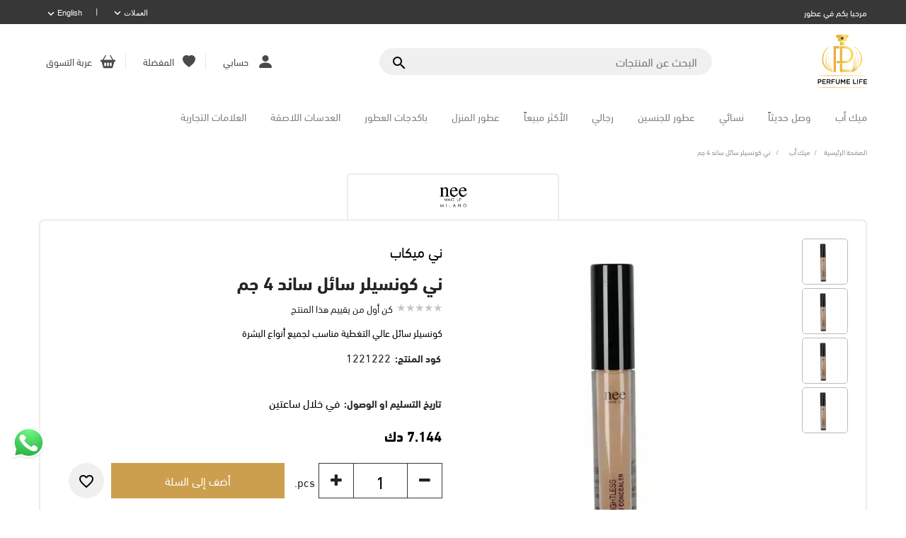

--- FILE ---
content_type: text/html; charset=utf-8
request_url: https://perfumelifekw.com/ar/nee-liquid-concealer-n1-sand-4-g
body_size: 17855
content:

<!DOCTYPE html>
<html lang="ar" dir="rtl">
<head>
        <!-- Global site tag (gtag.js) - Google Ads: 527932917 -->
        <script async src="https://www.googletagmanager.com/gtag/js?id=AW-390137406" type="b649e3bf7870ea377651d177-text/javascript"></script>
        <script type="b649e3bf7870ea377651d177-text/javascript">
window.dataLayer = window.dataLayer || [];
            function gtag() {
                dataLayer.push(arguments);
            } gtag('js', new Date());
            gtag('config', 'AW-390137406');</script>
        <script type="b649e3bf7870ea377651d177-text/javascript">
            // load Branch
             (function (b, r, a, n, c, h, _, s, d, k) { if (!b[n] || !b[n]._q) { for (; s < _.length;)c(h, _[s++]); d = r.createElement(a); d.async = 1; d.src = "https://cdn.branch.io/branch-latest.min.js"; k = r.getElementsByTagName(a)[0]; k.parentNode.insertBefore(d, k); b[n] = h } })(window, document, "script", "branch", function (b, r) { b[r] = function () { b._q.push([r, arguments]) } }, { _q: [], _v: 1 }, "addListener applyCode autoAppIndex banner closeBanner closeJourney creditHistory credits data deepview deepviewCta first getCode init link logout redeem referrals removeListener sendSMS setBranchViewData setIdentity track validateCode trackCommerceEvent logEvent disableTracking".split(" "), 0);
            // init Branch
             branch.init('key_live_lg4HMjJxUGIy0opxsLWi4lgiqAcKnnxW');
        </script>
        <!-- Google Tag Manager -->
        <script type="b649e3bf7870ea377651d177-text/javascript">
            (function (w, d, s, l, i) {
                w[l] = w[l] || [];
                w[l].push({
                    'gtm.start':
                        new Date().getTime(),
                    event: 'gtm.js'
                });
                var f = d.getElementsByTagName(s)[0],
                    j = d.createElement(s),
                    dl = l != 'dataLayer' ? '&l=' + l : '';
                j.async = true;
                j.src =
                    'https://www.googletagmanager.com/gtm.js?id=' + i + dl;
                f.parentNode.insertBefore(j, f);
            })(window, document, 'script', 'dataLayer', 'GTM-WFKC5VR');
        </script>
        <!-- End Google Tag Manager -->
    <title>اشتري ( ني كونسيلر سائل ساند 4 جم ) - من برفيوم لايف. </title>
    <meta charset="utf-8">
    <meta name="description" content="كونسيلر سائل عالي التغطية مناسب لجميع أنواع البشرة">
    <meta name="keywords" content="افضل ماركات العطور العالمية">
    <meta name="generator" content="Perfumenode">
    <meta name="viewport" content="width=device-width, initial-scale=1.0, shrink-to-fit=no">
    <meta property="og:type" content="product" />
<meta property="og:title" content="ني كونسيلر سائل ساند 4 جم" />
<meta property="og:description" content="كونسيلر سائل عالي التغطية مناسب لجميع أنواع البشرة" />
<meta property="og:image" content="" />
<meta property="og:image:url" content="" />
<meta property="og:url" content="https://perfumelifekw.com/ar/nee-liquid-concealer-n1-sand-4-g" />
<meta property="og:site_name" content="عطور لايف" />
<meta property="og:price:amount" content="7.144" />
<meta property="og:price:currency" content="KWD" />
<meta property="og:availability" content="available for order" />
<meta property="twitter:card" content="summary" />
<meta property="twitter:site" content="عطور لايف" />
<meta property="twitter:title" content="ني كونسيلر سائل ساند 4 جم" />
<meta property="twitter:description" content="كونسيلر سائل عالي التغطية مناسب لجميع أنواع البشرة" />
<meta property="twitter:image" content="" />
<meta property="twitter:url" content="https://perfumelifekw.com/ar/nee-liquid-concealer-n1-sand-4-g" />
<meta property="twitter:price" content="7.144 KWD" />
<meta property="twitter:availability" content="available for order" />
<link rel="alternate" hreflang="x-default" href="https://perfumelifekw.com/nee-liquid-concealer-n1-sand-4-g/" />
<link rel="alternate" hreflang="ar" href="https://perfumelifekw.com/ar/nee-liquid-concealer-n1-sand-4-g/" />
<link rel="alternate" hreflang="en" href="https://perfumelifekw.com/en/nee-liquid-concealer-n1-sand-4-g/" />


        <style>
        .lozad:not(.loaded) {
            color: transparent;
            opacity: 0;
        }
    </style>
    <script src="/Themes/DefaultClean/Content/js/kit-fontawesome-29b9ca5f92.js" crossorigin="anonymous" type="b649e3bf7870ea377651d177-text/javascript"></script>
    <script type="b649e3bf7870ea377651d177-text/javascript" src="/Themes/DefaultClean/Content/js/lozad.min.js"></script>
    
    

    
<!-- Snap Pixel Code --> 
                                <script type="b649e3bf7870ea377651d177-text/javascript"> (function(e,t,n){if(e.snaptr)return;var a=e.snaptr=function() 
                                    {a.handleRequest?a.handleRequest.apply(a,arguments):a.queue.push(arguments)}; 
                                    a.queue=[];var s='script';r=t.createElement(s);r.async=!0; 
                                    r.src=n;var u=t.getElementsByTagName(s)[0]; u.parentNode.insertBefore(r,u);})(window,document, 
                                    'https://sc-static.net/scevent.min.js');
                                    snaptr('init', '07f37ded-04fc-4251-a6df-3adb99ade768', { 'user_email': 'aldaweayapharmacy@gmail.com' }); 
                                    snaptr('track', 'PAGE_VIEW'); 
                                </script>
                                <!-- End Snap Pixel Code -->

    <script src="/cdn-cgi/scripts/7d0fa10a/cloudflare-static/rocket-loader.min.js" data-cf-settings="b649e3bf7870ea377651d177-|49"></script><link rel="preload" href="/content/font-awesome/css/font-awesome.min.css" as="style" onload="this.onload=null;this.rel='stylesheet'"><noscript><link href="/content/font-awesome/css/font-awesome.min.css" rel="stylesheet" type="text/css" /></noscript>
<script src="/cdn-cgi/scripts/7d0fa10a/cloudflare-static/rocket-loader.min.js" data-cf-settings="b649e3bf7870ea377651d177-|49"></script><link rel="preload" href="/content/intlTelInput/intlTelInput.css" as="style" onload="this.onload=null;this.rel='stylesheet'"><noscript><link href="/content/intlTelInput/intlTelInput.css" rel="stylesheet" type="text/css" /></noscript>
<script src="/cdn-cgi/scripts/7d0fa10a/cloudflare-static/rocket-loader.min.js" data-cf-settings="b649e3bf7870ea377651d177-|49"></script><link rel="preload" href="/content/bootstrap/bootstrap.min.css" as="style" onload="this.onload=null;this.rel='stylesheet'"><noscript><link href="/content/bootstrap/bootstrap.min.css" rel="stylesheet" type="text/css" /></noscript>
<script src="/cdn-cgi/scripts/7d0fa10a/cloudflare-static/rocket-loader.min.js" data-cf-settings="b649e3bf7870ea377651d177-|49"></script><link rel="preload" href="/Themes/DefaultClean/Content/css/animate.min.css" as="style" onload="this.onload=null;this.rel='stylesheet'"><noscript><link href="/Themes/DefaultClean/Content/css/animate.min.css" rel="stylesheet" type="text/css" /></noscript>
<script src="/cdn-cgi/scripts/7d0fa10a/cloudflare-static/rocket-loader.min.js" data-cf-settings="b649e3bf7870ea377651d177-|49"></script><link rel="preload" href="/content/magnific-popup/magnific-popup.css" as="style" onload="this.onload=null;this.rel='stylesheet'"><noscript><link href="/content/magnific-popup/magnific-popup.css" rel="stylesheet" type="text/css" /></noscript>
<script src="/cdn-cgi/scripts/7d0fa10a/cloudflare-static/rocket-loader.min.js" data-cf-settings="b649e3bf7870ea377651d177-|49"></script><link rel="preload" href="/Themes/DefaultClean/Content/css/js-offcanvas.css" as="style" onload="this.onload=null;this.rel='stylesheet'"><noscript><link href="/Themes/DefaultClean/Content/css/js-offcanvas.css" rel="stylesheet" type="text/css" /></noscript>
<script src="/cdn-cgi/scripts/7d0fa10a/cloudflare-static/rocket-loader.min.js" data-cf-settings="b649e3bf7870ea377651d177-|49"></script><link rel="preload" href="/Themes/DefaultClean/Content/css/materialdesigniconsSlim.min.css" as="style" onload="this.onload=null;this.rel='stylesheet'"><noscript><link href="/Themes/DefaultClean/Content/css/materialdesigniconsSlim.min.css" rel="stylesheet" type="text/css" /></noscript>
<script src="/cdn-cgi/scripts/7d0fa10a/cloudflare-static/rocket-loader.min.js" data-cf-settings="b649e3bf7870ea377651d177-|49"></script><link rel="preload" href="/Themes/DefaultClean/Content/css/style.rtl.css" as="style" onload="this.onload=null;this.rel='stylesheet'"><noscript><link href="/Themes/DefaultClean/Content/css/style.rtl.css" rel="stylesheet" type="text/css" /></noscript>
<script src="/cdn-cgi/scripts/7d0fa10a/cloudflare-static/rocket-loader.min.js" data-cf-settings="b649e3bf7870ea377651d177-|49"></script><link rel="preload" href="/content/slick/slick.css" as="style" onload="this.onload=null;this.rel='stylesheet'"><noscript><link href="/content/slick/slick.css" rel="stylesheet" type="text/css" /></noscript>
<script src="/cdn-cgi/scripts/7d0fa10a/cloudflare-static/rocket-loader.min.js" data-cf-settings="b649e3bf7870ea377651d177-|49"></script><link rel="preload" href="/content/slick/slick-theme.css" as="style" onload="this.onload=null;this.rel='stylesheet'"><noscript><link href="/content/slick/slick-theme.css" rel="stylesheet" type="text/css" /></noscript>
<link href="/content/custom/reset.css" rel="stylesheet" type="text/css" />
<link href="/content/custom/components.css" rel="stylesheet" type="text/css" />
<link href="/content/custom/header.css" rel="stylesheet" type="text/css" />
<link href="/content/custom/footer.css" rel="stylesheet" type="text/css" />
<script src="/cdn-cgi/scripts/7d0fa10a/cloudflare-static/rocket-loader.min.js" data-cf-settings="b649e3bf7870ea377651d177-|49"></script><link rel="preload" href="/content/custom/blog.css" as="style" onload="this.onload=null;this.rel='stylesheet'"><noscript><link href="/content/custom/blog.css" rel="stylesheet" type="text/css" /></noscript>
<link href="/content/custom/andromeda.css" rel="stylesheet" type="text/css" />
<link href="/content/custom/tadpole.css" rel="stylesheet" type="text/css" />
<script src="/cdn-cgi/scripts/7d0fa10a/cloudflare-static/rocket-loader.min.js" data-cf-settings="b649e3bf7870ea377651d177-|49"></script><link rel="preload" href="https://cdnjs.cloudflare.com/ajax/libs/bootstrap-icons/1.10.5/font/bootstrap-icons.min.css" as="style" onload="this.onload=null;this.rel='stylesheet'"><noscript><link href="https://cdnjs.cloudflare.com/ajax/libs/bootstrap-icons/1.10.5/font/bootstrap-icons.min.css" rel="stylesheet" type="text/css" /></noscript>
<script src="/cdn-cgi/scripts/7d0fa10a/cloudflare-static/rocket-loader.min.js" data-cf-settings="b649e3bf7870ea377651d177-|49"></script><link rel="preload" href="https://fonts.googleapis.com/css?family=Material+Icons|Material+Icons+Outlined" as="style" onload="this.onload=null;this.rel='stylesheet'"><noscript><link href="https://fonts.googleapis.com/css?family=Material+Icons|Material+Icons+Outlined" rel="stylesheet" type="text/css" /></noscript>
<script src="/cdn-cgi/scripts/7d0fa10a/cloudflare-static/rocket-loader.min.js" data-cf-settings="b649e3bf7870ea377651d177-|49"></script><link rel="preload" href="https://fonts.googleapis.com/css2?family=Open+Sans:wght@300;400;600;700&display=swap" as="style" onload="this.onload=null;this.rel='stylesheet'"><noscript><link href="https://fonts.googleapis.com/css2?family=Open+Sans:wght@300;400;600;700&display=swap" rel="stylesheet" type="text/css" /></noscript>
<script src="/cdn-cgi/scripts/7d0fa10a/cloudflare-static/rocket-loader.min.js" data-cf-settings="b649e3bf7870ea377651d177-|49"></script><link rel="preload" href="/content/custom/fonts.css" as="style" onload="this.onload=null;this.rel='stylesheet'"><noscript><link href="/content/custom/fonts.css" rel="stylesheet" type="text/css" /></noscript>
<link href="/content/custom/style.css" rel="stylesheet" type="text/css" />



    
    <link rel="canonical" href="https://perfumelifekw.com/ar/nee-liquid-concealer-n1-sand-4-g" />

    
    
    <link rel="shortcut icon" href="https://perfumelifekw.com/favicon.ico" />
</head>
<body>
        <!-- Google Tag Manager (noscript) -->
        <noscript>
            <iframe src="https://www.googletagmanager.com/ns.html?id=GTM-WFKC5VR" height="0" width="0" style="display:none;visibility:hidden"></iframe>
        </noscript> <!-- End Google Tag Manager (noscript) -->
    <script type="b649e3bf7870ea377651d177-text/javascript">
        function getCookie(name) {
            let cookie = {};
            document.cookie.split(';').forEach(function (el) {
                let split = el.split('=');
                cookie[split[0].trim()] = split.slice(1).join("=");
            })
            return cookie[name];
        }
    </script>
    
<div class="ajax-loading-block-window" style="display: none">
    <div id="loading"><div class="loader"></div></div>
</div>

<div id="bar-notification" class="generalNote"></div>



<div class="modal fade" id="ModalAddToCart" tabindex="-1" role="dialog" aria-hidden="true">
</div>
<div class="modal fade" id="ModalQuickView" tabindex="-2" role="dialog" aria-hidden="true">
</div>
<a class="nc-action-form" data-mfp-src="#nc_modal_form" style="display:none"></a>
<div id="nc_modal_form" class="zoom-anim-dialog mfp-hide">
</div>
<div class="modal fade" id="generalModal" tabindex="-1" role="dialog" aria-hidden="true">
    <div class="modal-dialog modal-dialog-centered" role="document">
        <div class="modal-content">
            <div class="modal-header p-0 border-bottom-0">
                <button type="button" class="close" data-dismiss="modal" aria-label="Close">
                    <span aria-hidden="true">&times;</span>
                </button>
            </div>
            <div class="modal-body p-0">
                <div id="dialog_error"></div>
                <div id="dialog_success"></div>
            </div>
        </div>
    </div>
</div>


<!--[if lte IE 9]>
    <div style="clear:both;height:59px;text-align:center;position:relative;">
        <a href="http://www.microsoft.com/windows/internet-explorer/default.aspx" target="_blank">
            <img src="/Themes/DefaultClean/Content/images/ie_warning.jpg" height="42" width="820" alt="You are using an outdated browser. For a faster, safer browsing experience, upgrade for free today." />
        </a>
    </div>
<![endif]-->

<main class="c-offcanvas-content-wrap">
    <div class="sl-header" role="presentation">

    

    <section class="sl-topbar d-none d-xl-block">
        <div class="container">
            <div class="row align-items-center justify-content-between">
                <div class="col col-auto">
                    <span class="topbar-offer">مرحبا بكم في عطور</span>
                </div>

                <div class="col col-auto">
                    <ul class="list-inline m-0 sl-topbar-right-menu">
                        <li class="list-inline-item list-inline-item-currency">
                                <div class="currency-selector btn-group btn-group-sm">
            <button type="button" class="btn dropdown-toggle" data-toggle="dropdown">
                 <span>
 العملات
                 </span>
                 <span class="sr-only">Toggle Dropdown</span>
                 <span class="mdi mdi-chevron-down"></span>
             </button>
            <div class="dropdown-menu">
                <ul class="pl-0 mb-0">
                        <li class="active">
                            <a href="/ar/changecurrency/5c83e280493d605aab652f7e?returnUrl=%2Far%2Fnee-liquid-concealer-n1-sand-4-g">دك</a>
                        </li>
                        <li class="">
                            <a href="/ar/changecurrency/64c760e9452746c46bf215fc?returnUrl=%2Far%2Fnee-liquid-concealer-n1-sand-4-g">JOD</a>
                        </li>
                        <li class="">
                            <a href="/ar/changecurrency/5c7e9d496ef22a30341c8aa8?returnUrl=%2Far%2Fnee-liquid-concealer-n1-sand-4-g">رس</a>
                        </li>
                        <li class="">
                            <a href="/ar/changecurrency/5c7e9d496ef22a30341c8aa7?returnUrl=%2Far%2Fnee-liquid-concealer-n1-sand-4-g">دولار امريكى</a>
                        </li>
                        <li class="">
                            <a href="/ar/changecurrency/5d0f5cf75ddec07a20f2d516?returnUrl=%2Far%2Fnee-liquid-concealer-n1-sand-4-g">رق</a>
                        </li>
                        <li class="">
                            <a href="/ar/changecurrency/5d0f5c9a5ddec07a20f2ce37?returnUrl=%2Far%2Fnee-liquid-concealer-n1-sand-4-g">درهم</a>
                        </li>
                        <li class="">
                            <a href="/ar/changecurrency/5d0f5d6b5ddec07a20f2d6f3?returnUrl=%2Far%2Fnee-liquid-concealer-n1-sand-4-g">دب</a>
                        </li>
                        <li class="">
                            <a href="/ar/changecurrency/5ea8d3fb884212041f64572a?returnUrl=%2Far%2Fnee-liquid-concealer-n1-sand-4-g">ج.م</a>
                        </li>
                        <li class="">
                            <a href="/ar/changecurrency/64c760a3452746c46bf21285?returnUrl=%2Far%2Fnee-liquid-concealer-n1-sand-4-g">OMR</a>
                        </li>
                </ul>
            </div>
    </div>

                        </li>
                        <li class="list-inline-item">|</li>
                        <li class="list-inline-item">
                                        <div class="language-selector btn-group btn-group-sm">
                <button type="button" class="btn dropdown-toggle" data-toggle="dropdown">
                    <span>
 English
                    </span>
                    <span class="sr-only">Toggle Dropdown</span>
                    <span class="mdi mdi-chevron-down"></span>
                </button>
                <div class="dropdown-menu">
                    <ul class="pl-0 mb-0">
                            <li class="active">
                                <a href="/ar/changelanguage/5c803523493d605aab551c5a?returnurl=%2Far%2Fnee-liquid-concealer-n1-sand-4-g">
                                    <img title='عربى' alt='عربى'
                                         src="/content/images/flags/kw.png " />  عربى
                                    </a>
                                </li>
                            <li class="">
                                <a href="/ar/changelanguage/5c7e9d496ef22a30341c8aa6?returnurl=%2Far%2Fnee-liquid-concealer-n1-sand-4-g">
                                    <img title='English' alt='English'
                                         src="/content/images/flags/us.png " />  English
                                    </a>
                                </li>
                    </ul>
                </div>
            </div>

                        </li>
                    </ul>
                </div>

            </div>
        </div>
    </section>

    

    <section class="sl-logobar">
        <div class="container">
            <div class="row align-items-center justify-content-between">
                <div class="col-auto col-xl-auto">
                    <div class="row align-items-center">
                        <div class="col-auto d-xl-none">
                            <div class="sl-bars">
                                <a style="cursor: pointer;">
                                    <svg xmlns="http://www.w3.org/2000/svg" fill="currentColor" class="bi bi-list" viewBox="0 0 16 16" width="32" height="32">
                                        <path fill-rule="evenodd" d="M2.5 12a.5.5 0 0 1 .5-.5h10a.5.5 0 0 1 0 1H3a.5.5 0 0 1-.5-.5zm0-4a.5.5 0 0 1 .5-.5h10a.5.5 0 0 1 0 1H3a.5.5 0 0 1-.5-.5zm0-4a.5.5 0 0 1 .5-.5h10a.5.5 0 0 1 0 1H3a.5.5 0 0 1-.5-.5z"></path>
                                    </svg>
                                </a>
                            </div>
                        </div>
                        <div class="col">
                            <div class="sl-logo">
    <a href="/">
        <img title="" class="lozad" alt="عطور لايف" data-src="/content/images/thumbs/618/6183aee66659210a36398b69.png">
        <span class="sr-only">شعار</span>
    </a>
</div>

                        </div>
                    </div>
                </div>
                <div class="col col-xl-5 d-none d-xl-block">
                    <form method="get" id="small-search-box-form" class="w-100" action="/ar/searchpro">
    <input type="hidden" value="true" data-val="true" data-val-required="The Box field is required." id="Box" name="Box" />
    <label for="small-searchterms" class="sr-only">البحث عن المنتجات</label>
    <div class="input-group flex-row">
        <input type="text" class="form-control search-box-text" id="small-searchterms" autocomplete="off" name="q" placeholder="البحث عن المنتجات">
        

        <div class="input-group-append777">
            <button type="submit" class="btn btn-info search-box-button float-sm-right d-inline-flex">
                
                <span class="sr-only">البحث عن المنتجات</span>
                <span class="mdi mdi-magnify"></span>
                
            </button>
        </div>
        <ul class="advanced-search-results row">
            <li class="left-side col-12 col-md-8">
                <a class="products-title title">Products</a>
                <div class="no-data pl-md-3 pl-0">لم يتم العثور على أي منتجات تطابق معاييرك.</div>
                <ul class="products-container"></ul>
            </li>

            <li class="right-side col-12 col-md-4">
                <ul>
                    <li class="categories-container">
                        <a class="title">الفئة</a>
                        <div class="no-data pl-md-3 pl-0">لم يتم العثور على فئات تطابق معاييرك.</div>
                        <ul></ul>
                    </li>
                    <li class="manufacturers-container">
                        <a href="/ar/manufacturer/all" class="title">العلامة التجارية</a>
                        <div class="no-data pl-0">لم يتم العثور على الشركات المصنعة التي تطابق المعايير الخاصة بك.</div>
                        <ul></ul>
                    </li>
                </ul>
            </li>

            <li class="center-side col-12">
                <ul>
                    <li class="blog-container mb-3">
                        <a href="/ar/blog" class="title">مدونة</a>
                        <div class="no-data pl-md-3 pl-0">لم يتم العثور على مشاركات مدونة تطابق معاييرك.</div>
                        <ul></ul>
                    </li>
                </ul>
            </li>
        </ul>
    </div>
    

    
</form>

                </div>
                <div class="col-auto col-xl-auto sl-logobar-carticon">
                    <ul class="list-inline m-0 sl-logobar-carticon-ul">

                        <li class="list-inline-item">
                            <a class="has-icon" href="#user_panel" data-offcanvas-trigger="user_panel">
                                <svg xmlns="http://www.w3.org/2000/svg" width="16" height="16" fill="currentColor" class="bi bi-person-fill" viewBox="0 0 16 16">
                                    <path d="M3 14s-1 0-1-1 1-4 6-4 6 3 6 4-1 1-1 1H3zm5-6a3 3 0 1 0 0-6 3 3 0 0 0 0 6z" />
                                </svg>
                                <span class="icon-label">حسابي</span>
                            </a>
                        </li>

                        
    <li class="list-inline-item">
        <a class="has-icon sl-hearticon" href="/ar/wishlist">
            <svg xmlns="http://www.w3.org/2000/svg" width="16" height="16" fill="currentColor" class="bi bi-heart-fill" viewBox="0 0 16 16">
                <path fill-rule="evenodd" d="M8 1.314C12.438-3.248 23.534 4.735 8 15-7.534 4.736 3.562-3.248 8 1.314z"/>
            </svg>
            <span class="icon-label">المفضلة</span>

            <span class="heart-counter-badge  wishlist-qty" style="display:none">
            </span>
        </a>
    </li>


    <li class="list-inline-item">
        <a  class="has-icon sl-carticon" data-offcanvas-trigger="right" href="#right" >
            <svg xmlns="http://www.w3.org/2000/svg" width="16" height="16" fill="currentColor" class="bi bi-basket2-fill" viewBox="0 0 16 16">
                <path d="M5.929 1.757a.5.5 0 1 0-.858-.514L2.217 6H.5a.5.5 0 0 0-.5.5v1a.5.5 0 0 0 .5.5h.623l1.844 6.456A.75.75 0 0 0 3.69 15h8.622a.75.75 0 0 0 .722-.544L14.877 8h.623a.5.5 0 0 0 .5-.5v-1a.5.5 0 0 0-.5-.5h-1.717L10.93 1.243a.5.5 0 1 0-.858.514L12.617 6H3.383L5.93 1.757zM4 10a1 1 0 0 1 2 0v2a1 1 0 1 1-2 0v-2zm3 0a1 1 0 0 1 2 0v2a1 1 0 1 1-2 0v-2zm4-1a1 1 0 0 1 1 1v2a1 1 0 1 1-2 0v-2a1 1 0 0 1 1-1z"/>
            </svg>
            <span class="icon-label">عربة التسوق</span>

            <span class="cart-counter-badge  cart-qty" style="display:none">
            </span>
        </a>
    </li>

                    </ul>
                </div>
            </div>
        </div>
    </section>

    <section class="sl-menubar overflow-hidden-desktop777" id="menubar">
        <div class="sl-close-menu d-xl-none"><i class="fa fa-close"></i></div>
        <div class="container container-fluid">
            <div class="row">
                <div class="col padding-0-mobile p-0 sl-menu-outer">
                    <ul class="list-inline m-0 sl-menu">
                        
    <li class="list-inline-item d-xl-none sl-menu-mobile-header">
        <div class="row align-items-center justify-content-between">
            <div class="col-auto">
                <a href="/"><i class="fa fa-home"></i> Home</a>
            </div>

            <div class="col-auto">
                <ul class="list-inline">
                    <li class="list-inline-item">
                                    <div class="language-selector btn-group btn-group-sm">
                <button type="button" class="btn dropdown-toggle" data-toggle="dropdown">
                    <span>
 English
                    </span>
                    <span class="sr-only">Toggle Dropdown</span>
                    <span class="mdi mdi-chevron-down"></span>
                </button>
                <div class="dropdown-menu">
                    <ul class="pl-0 mb-0">
                            <li class="active">
                                <a href="/ar/changelanguage/5c803523493d605aab551c5a?returnurl=%2Far%2Fnee-liquid-concealer-n1-sand-4-g">
                                    <img title='عربى' alt='عربى'
                                         src="/content/images/flags/kw.png " />  عربى
                                    </a>
                                </li>
                            <li class="">
                                <a href="/ar/changelanguage/5c7e9d496ef22a30341c8aa6?returnurl=%2Far%2Fnee-liquid-concealer-n1-sand-4-g">
                                    <img title='English' alt='English'
                                         src="/content/images/flags/us.png " />  English
                                    </a>
                                </li>
                    </ul>
                </div>
            </div>

                    </li>
                    <li class="list-inline-item">
                            <div class="currency-selector btn-group btn-group-sm">
            <button type="button" class="btn dropdown-toggle" data-toggle="dropdown">
                 <span>
 العملات
                 </span>
                 <span class="sr-only">Toggle Dropdown</span>
                 <span class="mdi mdi-chevron-down"></span>
             </button>
            <div class="dropdown-menu">
                <ul class="pl-0 mb-0">
                        <li class="active">
                            <a href="/ar/changecurrency/5c83e280493d605aab652f7e?returnUrl=%2Far%2Fnee-liquid-concealer-n1-sand-4-g">دك</a>
                        </li>
                        <li class="">
                            <a href="/ar/changecurrency/64c760e9452746c46bf215fc?returnUrl=%2Far%2Fnee-liquid-concealer-n1-sand-4-g">JOD</a>
                        </li>
                        <li class="">
                            <a href="/ar/changecurrency/5c7e9d496ef22a30341c8aa8?returnUrl=%2Far%2Fnee-liquid-concealer-n1-sand-4-g">رس</a>
                        </li>
                        <li class="">
                            <a href="/ar/changecurrency/5c7e9d496ef22a30341c8aa7?returnUrl=%2Far%2Fnee-liquid-concealer-n1-sand-4-g">دولار امريكى</a>
                        </li>
                        <li class="">
                            <a href="/ar/changecurrency/5d0f5cf75ddec07a20f2d516?returnUrl=%2Far%2Fnee-liquid-concealer-n1-sand-4-g">رق</a>
                        </li>
                        <li class="">
                            <a href="/ar/changecurrency/5d0f5c9a5ddec07a20f2ce37?returnUrl=%2Far%2Fnee-liquid-concealer-n1-sand-4-g">درهم</a>
                        </li>
                        <li class="">
                            <a href="/ar/changecurrency/5d0f5d6b5ddec07a20f2d6f3?returnUrl=%2Far%2Fnee-liquid-concealer-n1-sand-4-g">دب</a>
                        </li>
                        <li class="">
                            <a href="/ar/changecurrency/5ea8d3fb884212041f64572a?returnUrl=%2Far%2Fnee-liquid-concealer-n1-sand-4-g">ج.م</a>
                        </li>
                        <li class="">
                            <a href="/ar/changecurrency/64c760a3452746c46bf21285?returnUrl=%2Far%2Fnee-liquid-concealer-n1-sand-4-g">OMR</a>
                        </li>
                </ul>
            </div>
    </div>

                    </li>
                </ul>
            </div>
        </div>
    </li>


    

    
    <li class="list-inline-item">

        <a id="6471c68a184061a66a9e8ca0-menu" href="/ar/%D9%85%D9%8A%D9%83-%D8%A3%D8%A8">
            <span>ميك أب</span>
        </a>


    </li>


    

    
    <li class="list-inline-item">

        <a id="6183bb476659210a363a119c-menu" href="/ar/%D9%88%D8%B5%D9%84-%D8%AD%D8%AF%D9%8A%D8%AB%D8%A7">
            <span>وصل حديثاً</span>
        </a>


    </li>


    

    
    <li class="list-inline-item">

        <a id="6183b8896659210a3639f1ec-menu" href="/ar/%D9%86%D8%B3%D8%A7%D8%A6%D9%89">
            <span>نسائي</span>
        </a>


    </li>


    

    
    <li class="list-inline-item">

        <a id="61a8c10a89506762692a0117-menu" href="/ar/%D8%B9%D8%B7%D9%88%D8%B1-%D9%84%D9%84%D8%AC%D9%86%D8%B3%D9%8A%D9%86-2">
            <span>عطور للجنسين</span>
        </a>


    </li>


    

    
    <li class="list-inline-item">

        <a id="6183bae56659210a3639f479-menu" href="/ar/%D8%B1%D8%AC%D8%A7%D9%84%D9%89">
            <span>رجالي</span>
        </a>


    </li>


    

    
    <li class="list-inline-item">

        <a id="61a487d4760d9d8d9618fbe1-menu" href="/ar/%D8%A7%D9%84%D8%A7%D9%83%D8%AB%D8%B1-%D9%85%D8%A8%D9%8A%D8%B9%D8%A7">
            <span>الأكثر مبيعاً</span>
        </a>


    </li>


    

    
    <li class="list-inline-item">

        <a id="61c464317a3c36408453d0be-menu" href="/ar/%D8%B9%D8%B7%D9%88%D8%B1-%D8%A7%D9%84%D9%85%D9%86%D8%B2%D9%84">
            <span>عطور المنزل</span>
        </a>


    </li>


    

    
    <li class="list-inline-item">

        <a id="61c46c417a3c3640845520f6-menu" href="/ar/%D8%A8%D8%A7%D9%83%D8%AF%D8%AC%D8%A7%D8%AA-%D8%A7%D9%84%D8%B9%D8%B7%D9%88%D8%B1">
            <span>باكدجات العطور </span>
        </a>


    </li>


    

    
    <li class="list-inline-item">

        <a id="657994dd3c10fce9949bc9ae-menu" href="/ar/%D8%A7%D9%84%D8%B9%D8%AF%D8%B3%D8%A7%D8%AA-%D8%A7%D9%84%D9%84%D8%A7%D8%B5%D9%82%D8%A9">
            <span>العدسات اللاصقة</span>
        </a>


    </li>


    <li class="list-inline-item has-dropdown style-vertical-list">
        <a href="/ar/manufacturer/all">
            <span>العلامات التجارية</span>
        </a>
        <div class="sl-dropdown-wrap">
            <div class="row">

                    <div class="col-12 col-xl-12 sl-submenu-wrap">
                        <div class="sl-submenu-title">
                            <a href="/ar/%D9%86%D9%8A-%D9%85%D9%8A%D9%83%D8%A8">
                                <span>ني ميكاب</span>
                            </a>
                        </div><!-- end: sl-submenu-title -->
                    </div><!-- end: sl-submenu-wrap -->
                    <div class="col-12 col-xl-12 sl-submenu-wrap">
                        <div class="sl-submenu-title">
                            <a href="/ar/%D9%86%D8%B2%D8%A7%D9%83%D8%A9">
                                <span>نزاكة</span>
                            </a>
                        </div><!-- end: sl-submenu-title -->
                    </div><!-- end: sl-submenu-wrap -->
                    <div class="col-12 col-xl-12 sl-submenu-wrap">
                        <div class="sl-submenu-title">
                            <a href="/ar/%D9%81%D8%A7%D9%86%D8%AA%D8%A7%D8%B3%D9%8A">
                                <span>فانتاسي </span>
                            </a>
                        </div><!-- end: sl-submenu-title -->
                    </div><!-- end: sl-submenu-wrap -->
                    <div class="col-12 col-xl-12 sl-submenu-wrap">
                        <div class="sl-submenu-title">
                            <a href="/ar/%D8%A7%D8%B2%D8%A7%D8%B1%D9%88">
                                <span>ازارو</span>
                            </a>
                        </div><!-- end: sl-submenu-title -->
                    </div><!-- end: sl-submenu-wrap -->
                    <div class="col-12 col-xl-12 sl-submenu-wrap">
                        <div class="sl-submenu-title">
                            <a href="/ar/%D8%A7%D9%84%D9%8A%D9%83%D8%B3%D8%A7%D9%86%D8%AF%D8%B1-%D8%AC%D9%89">
                                <span>اليكساندر جى</span>
                            </a>
                        </div><!-- end: sl-submenu-title -->
                    </div><!-- end: sl-submenu-wrap -->
                    <div class="col-12 col-xl-12 sl-submenu-wrap">
                        <div class="sl-submenu-title">
                            <a href="/ar/%D8%A3%D9%85%D9%88%D8%A7%D8%AC">
                                <span>أمواج</span>
                            </a>
                        </div><!-- end: sl-submenu-title -->
                    </div><!-- end: sl-submenu-wrap -->
                    <div class="col-12 col-xl-12 sl-submenu-wrap">
                        <div class="sl-submenu-title">
                            <a href="/ar/%D8%A7%D8%AA%D9%83%D9%8A%D9%86%D8%B3%D9%88%D9%86%D8%B3">
                                <span>اتكينسونس</span>
                            </a>
                        </div><!-- end: sl-submenu-title -->
                    </div><!-- end: sl-submenu-wrap -->
                    <div class="col-12 col-xl-12 sl-submenu-wrap">
                        <div class="sl-submenu-title">
                            <a href="/ar/%D8%A8%D8%B1%D8%A8%D8%B1%D9%8A">
                                <span>بربري</span>
                            </a>
                        </div><!-- end: sl-submenu-title -->
                    </div><!-- end: sl-submenu-wrap -->
                    <div class="col-12 col-xl-12 sl-submenu-wrap">
                        <div class="sl-submenu-title">
                            <a href="/ar/%D9%83%D8%A7%D8%B4%D8%A7%D8%B1%D9%8A%D9%84">
                                <span>كاشاريل</span>
                            </a>
                        </div><!-- end: sl-submenu-title -->
                    </div><!-- end: sl-submenu-wrap -->
                    <div class="col-12 col-xl-12 sl-submenu-wrap">
                        <div class="sl-submenu-title">
                            <a href="/ar/%D9%83%D8%A7%D8%B1%D9%88%D9%84%D9%8A%D9%86%D8%A7-%D9%87%D9%8A%D8%B1%D9%8A%D8%B1%D8%A7">
                                <span> كارولينا هيريرا</span>
                            </a>
                        </div><!-- end: sl-submenu-title -->
                    </div><!-- end: sl-submenu-wrap -->
                    <div class="col-12 col-xl-12 sl-submenu-wrap">
                        <div class="sl-submenu-title">
                            <a href="/ar/%D8%B4%D8%A7%D9%86%D9%8A%D9%84">
                                <span>شانيل </span>
                            </a>
                        </div><!-- end: sl-submenu-title -->
                    </div><!-- end: sl-submenu-wrap -->
                    <div class="col-12 col-xl-12 sl-submenu-wrap">
                        <div class="sl-submenu-title">
                            <a href="/ar/%D9%83%D8%A7%D8%B1%D8%AA%D9%8A%D8%B1">
                                <span>كارتير</span>
                            </a>
                        </div><!-- end: sl-submenu-title -->
                    </div><!-- end: sl-submenu-wrap -->
                    <div class="col-12 col-xl-12 sl-submenu-wrap">
                        <div class="sl-submenu-title">
                            <a href="/ar/%D8%AF%D9%89-%D9%85%D8%A7%D8%B1%D9%84%D9%89">
                                <span>دى مارلى</span>
                            </a>
                        </div><!-- end: sl-submenu-title -->
                    </div><!-- end: sl-submenu-wrap -->
                    <div class="col-12 col-xl-12 sl-submenu-wrap">
                        <div class="sl-submenu-title">
                            <a href="/ar/%D8%AF%D9%8A%D9%88%D8%B1">
                                <span>ديور</span>
                            </a>
                        </div><!-- end: sl-submenu-title -->
                    </div><!-- end: sl-submenu-wrap -->
                    <div class="col-12 col-xl-12 sl-submenu-wrap">
                        <div class="sl-submenu-title">
                            <a href="/ar/%D8%AF%D9%88%D9%84%D8%AA%D8%B4%D9%8A-%D8%A2%D9%86%D8%AF-%D8%BA%D8%A7%D8%A8%D8%A7%D9%86%D8%A7">
                                <span>دولتشي آند غابانا</span>
                            </a>
                        </div><!-- end: sl-submenu-title -->
                    </div><!-- end: sl-submenu-wrap -->
                    <div class="col-12 col-xl-12 sl-submenu-wrap">
                        <div class="sl-submenu-title">
                            <a href="/ar/%D8%A7%D8%B3%D9%86%D8%AA%D8%B1%D9%8A%D9%83-%D9%85%D9%88%D9%84%D9%8A%D9%83%D9%88%D9%84%D8%B3">
                                <span>اسنتريك موليكولس </span>
                            </a>
                        </div><!-- end: sl-submenu-title -->
                    </div><!-- end: sl-submenu-wrap -->
                    <div class="col-12 col-xl-12 sl-submenu-wrap">
                        <div class="sl-submenu-title">
                            <a href="/ar/%D9%88%D8%A7%D9%8A%D8%AA-%D9%84%D9%8A%D9%86%D9%8A%D9%86">
                                <span> استي لودر</span>
                            </a>
                        </div><!-- end: sl-submenu-title -->
                    </div><!-- end: sl-submenu-wrap -->
                    <div class="col-12 col-xl-12 sl-submenu-wrap">
                        <div class="sl-submenu-title">
                            <a href="/ar/%D8%AC%D9%88%D8%B1%D8%AC-%D8%AC%D9%88%D8%B1%D8%AC-%D8%A7%D8%B1%D9%85%D8%A7%D9%86%D9%89">
                                <span>جورج ارمانى</span>
                            </a>
                        </div><!-- end: sl-submenu-title -->
                    </div><!-- end: sl-submenu-wrap -->
                    <div class="col-12 col-xl-12 sl-submenu-wrap">
                        <div class="sl-submenu-title">
                            <a href="/ar/%D8%AC%D9%8A%D9%81%D9%86%D8%B4%D9%8A">
                                <span>جيفنشي</span>
                            </a>
                        </div><!-- end: sl-submenu-title -->
                    </div><!-- end: sl-submenu-wrap -->
                    <div class="col-12 col-xl-12 sl-submenu-wrap">
                        <div class="sl-submenu-title">
                            <a href="/ar/%D8%AC%D9%84%D9%88%D8%B1%D9%8A">
                                <span>جلوري</span>
                            </a>
                        </div><!-- end: sl-submenu-title -->
                    </div><!-- end: sl-submenu-wrap -->
                    <div class="col-12 col-xl-12 sl-submenu-wrap">
                        <div class="sl-submenu-title">
                            <a href="/ar/%D8%AC%D9%8A%D8%B1%D9%84%D8%A7%D9%86">
                                <span>جيرلان</span>
                            </a>
                        </div><!-- end: sl-submenu-title -->
                    </div><!-- end: sl-submenu-wrap -->
                    <div class="col-12 col-xl-12 sl-submenu-wrap">
                        <div class="sl-submenu-title">
                            <a href="/ar/%D8%AC%D9%8A%D8%B3">
                                <span>جيس</span>
                            </a>
                        </div><!-- end: sl-submenu-title -->
                    </div><!-- end: sl-submenu-wrap -->
                    <div class="col-12 col-xl-12 sl-submenu-wrap">
                        <div class="sl-submenu-title">
                            <a href="/ar/%D8%AC%D9%88%D8%AA%D8%B4%D9%8A">
                                <span>جوتشي</span>
                            </a>
                        </div><!-- end: sl-submenu-title -->
                    </div><!-- end: sl-submenu-wrap -->
                    <div class="col-12 col-xl-12 sl-submenu-wrap">
                        <div class="sl-submenu-title">
                            <a href="/ar/%D9%87%D9%88%D8%BA%D9%88-%D8%A8%D9%88%D8%B3">
                                <span>هوغو بوس </span>
                            </a>
                        </div><!-- end: sl-submenu-title -->
                    </div><!-- end: sl-submenu-wrap -->
                    <div class="col-12 col-xl-12 sl-submenu-wrap">
                        <div class="sl-submenu-title">
                            <a href="/ar/%D8%A7%D9%86%D9%8A%D8%B4%D9%88">
                                <span>انيشو</span>
                            </a>
                        </div><!-- end: sl-submenu-title -->
                    </div><!-- end: sl-submenu-wrap -->
                    <div class="col-12 col-xl-12 sl-submenu-wrap">
                        <div class="sl-submenu-title">
                            <a href="/ar/%D8%AC%D8%A7%D9%86-%D8%A8%D9%88%D9%84-%D8%BA%D9%88%D8%AA%D9%8A%D9%8A%D9%87">
                                <span>جان بول غوتييه</span>
                            </a>
                        </div><!-- end: sl-submenu-title -->
                    </div><!-- end: sl-submenu-wrap -->
                    <div class="col-12 col-xl-12 sl-submenu-wrap">
                        <div class="sl-submenu-title">
                            <a href="/ar/%D9%84%D8%A7-%D9%85%D8%A7%D9%86%D9%88%D9%81%D8%A7%D9%83%D8%AA%D9%88%D8%B1">
                                <span>لا مانوفاكتور</span>
                            </a>
                        </div><!-- end: sl-submenu-title -->
                    </div><!-- end: sl-submenu-wrap -->
                    <div class="col-12 col-xl-12 sl-submenu-wrap">
                        <div class="sl-submenu-title">
                            <a href="/ar/%D9%84%D8%A7%D9%83%D9%88%D8%B3%D8%AA">
                                <span>لاكوست</span>
                            </a>
                        </div><!-- end: sl-submenu-title -->
                    </div><!-- end: sl-submenu-wrap -->
                    <div class="col-12 col-xl-12 sl-submenu-wrap">
                        <div class="sl-submenu-title">
                            <a href="/ar/%D9%84%D8%A7%D9%84%D9%8A%D9%83">
                                <span>لاليك</span>
                            </a>
                        </div><!-- end: sl-submenu-title -->
                    </div><!-- end: sl-submenu-wrap -->
                    <div class="col-12 col-xl-12 sl-submenu-wrap">
                        <div class="sl-submenu-title">
                            <a href="/ar/%D9%84%D8%A7%D9%86%D9%83%D9%88%D9%85">
                                <span>لانكوم</span>
                            </a>
                        </div><!-- end: sl-submenu-title -->
                    </div><!-- end: sl-submenu-wrap -->
                    <div class="col-12 col-xl-12 sl-submenu-wrap">
                        <div class="sl-submenu-title">
                            <a href="/ar/%D9%84%D8%A7-%D8%B1%D9%8A%D9%81">
                                <span>لا ريف</span>
                            </a>
                        </div><!-- end: sl-submenu-title -->
                    </div><!-- end: sl-submenu-wrap -->
                    <div class="col-12 col-xl-12 sl-submenu-wrap">
                        <div class="sl-submenu-title">
                            <a href="/ar/%D9%84%D9%88%D8%B1%D9%8A%D9%86%D8%B2%D9%88-%D9%81%D9%8A%D9%84%D9%88%D8%B1%D9%8A%D8%B3%D9%8A">
                                <span> لورينزو فيلوريسي</span>
                            </a>
                        </div><!-- end: sl-submenu-title -->
                    </div><!-- end: sl-submenu-wrap -->
                    <div class="col-12 col-xl-12 sl-submenu-wrap">
                        <div class="sl-submenu-title">
                            <a href="/ar/%D9%85%D8%A7%D9%8A%D8%B3%D9%88%D9%86-%D9%85%D9%8A%D9%83%D8%A7%D9%84%D9%8A%D9%81">
                                <span>مايسون ميكاليف</span>
                            </a>
                        </div><!-- end: sl-submenu-title -->
                    </div><!-- end: sl-submenu-wrap -->
                    <div class="col-12 col-xl-12 sl-submenu-wrap">
                        <div class="sl-submenu-title">
                            <a href="/ar/%D9%85%D8%A7%D9%86%D8%B3%D9%8A%D8%B1%D8%A7">
                                <span>مانسيرا</span>
                            </a>
                        </div><!-- end: sl-submenu-title -->
                    </div><!-- end: sl-submenu-wrap -->
                    <div class="col-12 col-xl-12 sl-submenu-wrap">
                        <div class="sl-submenu-title">
                            <a href="/ar/%D9%85%D9%8A%D9%86-%D9%86%D9%8A%D9%88%D9%8A%D9%88%D8%B1%D9%83">
                                <span>مين نيويورك</span>
                            </a>
                        </div><!-- end: sl-submenu-title -->
                    </div><!-- end: sl-submenu-wrap -->
                    <div class="col-12 col-xl-12 sl-submenu-wrap">
                        <div class="sl-submenu-title">
                            <a href="/ar/%D9%86%D8%A7%D8%B1%D8%B3%D9%8A%D8%B3%D9%88-%D8%B1%D9%88%D8%AF%D8%B1%D9%8A%D8%BA%D8%B2">
                                <span>نارسيسو رودريغز</span>
                            </a>
                        </div><!-- end: sl-submenu-title -->
                    </div><!-- end: sl-submenu-wrap -->
                    <div class="col-12 col-xl-12 sl-submenu-wrap">
                        <div class="sl-submenu-title">
                            <a href="/ar/%D9%86%D9%8A%D8%B4%D8%A7%D9%86-4">
                                <span>نيشان</span>
                            </a>
                        </div><!-- end: sl-submenu-title -->
                    </div><!-- end: sl-submenu-wrap -->
                    <div class="col-12 col-xl-12 sl-submenu-wrap">
                        <div class="sl-submenu-title">
                            <a href="/ar/%D8%A8%D8%A7%D9%83%D9%88-%D8%B1%D8%A7%D8%A8%D8%A7%D9%86">
                                <span>باكو رابان</span>
                            </a>
                        </div><!-- end: sl-submenu-title -->
                    </div><!-- end: sl-submenu-wrap -->
                    <div class="col-12 col-xl-12 sl-submenu-wrap">
                        <div class="sl-submenu-title">
                            <a href="/ar/%D8%A8%D8%A7%D8%B1%D9%8A%D8%B3-%D9%87%D9%8A%D9%84%D8%AA%D9%88%D9%86">
                                <span>باريس هيلتون</span>
                            </a>
                        </div><!-- end: sl-submenu-title -->
                    </div><!-- end: sl-submenu-wrap -->
                    <div class="col-12 col-xl-12 sl-submenu-wrap">
                        <div class="sl-submenu-title">
                            <a href="/ar/%D8%B1%D8%A7%D9%84%D9%81-%D9%84%D9%88%D8%B1%D9%86">
                                <span>رالف لورن</span>
                            </a>
                        </div><!-- end: sl-submenu-title -->
                    </div><!-- end: sl-submenu-wrap -->
                    <div class="col-12 col-xl-12 sl-submenu-wrap">
                        <div class="sl-submenu-title">
                            <a href="/ar/%D8%B1%D9%88%D8%B4%D8%A7%D8%B3">
                                <span>روشاس </span>
                            </a>
                        </div><!-- end: sl-submenu-title -->
                    </div><!-- end: sl-submenu-wrap -->
                    <div class="col-12 col-xl-12 sl-submenu-wrap">
                        <div class="sl-submenu-title">
                            <a href="/ar/%D8%B3%D9%84%D9%81%D8%A7%D8%AA%D9%88%D8%B1-%D9%81%D9%8A%D8%B1%D8%A7%D8%AC%D8%A7%D9%85%D9%88">
                                <span>سلفاتور فيراجامو </span>
                            </a>
                        </div><!-- end: sl-submenu-title -->
                    </div><!-- end: sl-submenu-wrap -->
                    <div class="col-12 col-xl-12 sl-submenu-wrap">
                        <div class="sl-submenu-title">
                            <a href="/ar/%D8%B3%D9%88%D8%B3%D8%A8%D9%8A%D8%B1%D9%88">
                                <span>سوسبيرو </span>
                            </a>
                        </div><!-- end: sl-submenu-title -->
                    </div><!-- end: sl-submenu-wrap -->
                    <div class="col-12 col-xl-12 sl-submenu-wrap">
                        <div class="sl-submenu-title">
                            <a href="/ar/%D8%B3%D9%88%D9%8A%D8%AF%D9%88%D9%81%D8%AA">
                                <span>سويدوفت</span>
                            </a>
                        </div><!-- end: sl-submenu-title -->
                    </div><!-- end: sl-submenu-wrap -->
                    <div class="col-12 col-xl-12 sl-submenu-wrap">
                        <div class="sl-submenu-title">
                            <a href="/ar/%D8%B0%D8%A7-%D9%88%D9%88%D8%AF%D8%B2">
                                <span>ذا وودز</span>
                            </a>
                        </div><!-- end: sl-submenu-title -->
                    </div><!-- end: sl-submenu-wrap -->
                    <div class="col-12 col-xl-12 sl-submenu-wrap">
                        <div class="sl-submenu-title">
                            <a href="/ar/%D8%AA%D9%88%D9%85%D8%A7%D8%B3-%D9%83%D9%88%D8%B2%D9%85%D8%A7%D9%84%D8%A7">
                                <span>توماس كوزمالا </span>
                            </a>
                        </div><!-- end: sl-submenu-title -->
                    </div><!-- end: sl-submenu-wrap -->
                    <div class="col-12 col-xl-12 sl-submenu-wrap">
                        <div class="sl-submenu-title">
                            <a href="/ar/%D8%AA%D9%88%D9%85-%D9%81%D9%88%D8%B1%D8%AF">
                                <span>توم فورد</span>
                            </a>
                        </div><!-- end: sl-submenu-title -->
                    </div><!-- end: sl-submenu-wrap -->
                    <div class="col-12 col-xl-12 sl-submenu-wrap">
                        <div class="sl-submenu-title">
                            <a href="/ar/%D8%AA%D8%B2%D9%8A%D8%A7%D9%86%D8%A7-%D8%AA%D9%8A%D8%B1%D9%8A%D9%86%D8%B2%D9%8A">
                                <span>تزيانا تيرينزي</span>
                            </a>
                        </div><!-- end: sl-submenu-title -->
                    </div><!-- end: sl-submenu-wrap -->
                    <div class="col-12 col-xl-12 sl-submenu-wrap">
                        <div class="sl-submenu-title">
                            <a href="/ar/%D9%81%D9%8A%D8%B1%D8%B3%D8%A7%D8%AA%D8%B4%D9%8A">
                                <span>فرزاتشي</span>
                            </a>
                        </div><!-- end: sl-submenu-title -->
                    </div><!-- end: sl-submenu-wrap -->
                    <div class="col-12 col-xl-12 sl-submenu-wrap">
                        <div class="sl-submenu-title">
                            <a href="/ar/%D9%81%D9%8A%D9%83%D8%AA%D9%88%D8%B1-%D8%A2%D9%86%D8%AF-%D8%B1%D9%88%D9%84%D9%81">
                                <span>فيكتور آند رولف </span>
                            </a>
                        </div><!-- end: sl-submenu-title -->
                    </div><!-- end: sl-submenu-wrap -->
                    <div class="col-12 col-xl-12 sl-submenu-wrap">
                        <div class="sl-submenu-title">
                            <a href="/ar/%D9%81%D8%A7%D9%86-%D9%83%D9%84%D9%8A%D9%81-%D8%A7%D9%86%D8%AF-%D8%A3%D8%B1%D8%A8%D9%84%D8%B2">
                                <span>فان كليف اند أربلز</span>
                            </a>
                        </div><!-- end: sl-submenu-title -->
                    </div><!-- end: sl-submenu-wrap -->
                    <div class="col-12 col-xl-12 sl-submenu-wrap">
                        <div class="sl-submenu-title">
                            <a href="/ar/%D8%A7%D9%8A%D9%81-%D8%B3%D8%A7%D9%86-%D9%84%D9%88%D8%B1%D8%A7%D9%86">
                                <span>ايف سان لوران </span>
                            </a>
                        </div><!-- end: sl-submenu-title -->
                    </div><!-- end: sl-submenu-wrap -->
                    <div class="col-12 col-xl-12 sl-submenu-wrap">
                        <div class="sl-submenu-title">
                            <a href="/ar/%D8%AF%D8%A7%D9%86%D9%87%D9%8A%D9%84">
                                <span>دانهيل</span>
                            </a>
                        </div><!-- end: sl-submenu-title -->
                    </div><!-- end: sl-submenu-wrap -->
                    <div class="col-12 col-xl-12 sl-submenu-wrap">
                        <div class="sl-submenu-title">
                            <a href="/ar/%D9%81%D9%8A%D9%84%D9%8A%D9%81%D9%8A%D9%84">
                                <span>فيلي&amp;فيل</span>
                            </a>
                        </div><!-- end: sl-submenu-title -->
                    </div><!-- end: sl-submenu-wrap -->

            </div>
        </div>
    </li>
    <li class="blank-link"></li>
<li class="li-dots lets-hide-baby"><a>...</a></li>






                    </ul>
                </div>
            </div>
        </div>
    </section>

    <!-- search in mobile view only -->
    <section class="sl-search-mobile d-xl-none">
        <div class="container">
            <div class="row">
                <div class="col" id="sl-search-mobile-form-holder">

                </div>
            </div>
        </div>
    </section>

</div>


    <div class="container page-container">
        

            
        <ol class="breadcrumb" itemscope itemtype="http://schema.org/BreadcrumbList">
        
        <li class="breadcrumb-item" itemprop="itemListElement" itemscope itemtype="http://schema.org/ListItem">
            <a href="/" itemprop="item">
                <span itemprop="name">الصفحة الرئيسية</span>
            </a>
            <meta itemprop="position" content="1" />
        </li>
            <li class="breadcrumb-item" itemprop="itemListElement" itemscope itemtype="http://schema.org/ListItem">
                <a itemprop="item">
                    <span itemprop="name">ميك أب</span>
                </a>
                <meta itemprop="position" content="2" />
            </li>

        <li class="breadcrumb-item active" itemprop="itemListElement" itemscope itemtype="http://schema.org/ListItem">
            <strong class="current-item" itemprop="name">ني كونسيلر سائل ساند 4 جم</strong>
            <span itemprop="item" itemscope itemtype="http://schema.org/Thing">
            </span>
            <meta itemprop="position" content="3" />
        </li>
    </ol>


                <div id="dvSearchPage" style="display: none">
    <div id="dvSearchProduct"></div>
</div>

<div id="dvMainPage">

    
    



<!--product breadcrumb-->


<div class="page product-details-page product-standard">
    
<script type="b649e3bf7870ea377651d177-text/javascript">snaptr('track', 'VIEW_CONTENT', { description: "ني كونسيلر سائل ساند 4 جم",item_category : 'ميك أب', price: 7.144, currency: 'KWD' }); </script>

    

        <div class="row justify-content-center">
            <div class="col-auto">
                <div class="pr-details-vendor-logo">
                    <img src="/content/images/thumbs/646/646b2f6c184061a66aa38019_nee-makeup_420.jpeg">
                </div>
            </div>
        </div>

    <form method="post" id="product-details-form" action="/ar/nee-liquid-concealer-n1-sand-4-g">
        <div itemscope itemtype="http://schema.org/Product" data-productid="646b1462184061a66a9f152c">
            <div class="item-container col d-lg-inline-flex d-lg-flex px-0">
                
                <!--product pictures-->
                <div id="products-pictures-div" class="col-12 col-md-12 col-lg-6 mt-md-0 mt-3 pl-lg-0" style="background: url('/Themes/DefaultClean/Content/images/loader-logo.gif') center center no-repeat transparent;"></div>

                


                <div style="border: 0px solid red;" class="overview col-12 col-md-12 col-lg-6">
                    <div style="border: 0px solid red;" class="pr-detail-overview-inner">
                        

                        <!--manufacturers-->
                            <div class="manufacturers generalMarginSupporter777 mb-3">
    <h2 class="value d-inline">
            <a href="/ar/%D9%86%D9%8A-%D9%85%D9%8A%D9%83%D8%A8">ني ميكاب</a>
    </h2>
</div>

                        <h1 class="generalTitle" itemprop="name">
                            ني كونسيلر سائل ساند 4 جم
                        </h1>
                        <!--product reviews-->
                            <div class="product-reviews-overview d-inline-flex align-items-center flex-wrap" >
    <div class="product-review-box d-inline-block order-1">
        <div class="ratings">
            <div class="rating-box">
                <div class="rating" style="width: 0%">
                </div>
            </div>
        </div>
    </div>
        <div class="product-no-reviews order-3">
            <a class="btn btn-sm py-0 px-1" href="/ar/productreviews/646b1462184061a66a9f152c">كن أول من يقييم هذا المنتج</a>
        </div>
</div>

                        
                            <h2 class="short-description generalMarginSupporter">
                                كونسيلر سائل عالي التغطية مناسب لجميع أنواع البشرة
                            </h2>

                        <div class="col-lg-12 px-0 mt-2" id="product-tamara-payment">
                            

                        </div>

                        <!--availability-->
                        <!--SKU, MAN, GTIN, vendor-->
                        <div class="additional-details mt-2">
        <div class="sku">
            <span class="label">كود المنتج:</span>
            <span class="value" itemprop="sku" id="sku-646b1462184061a66a9f152c">1221222</span>
        </div>
</div>
                        <br>
                        <!--delivery-->
                            <div class="delivery generalMarginSupporter">
        <div class="delivery-date" style="color:#000000">
            <span class="label">تاريخ التسليم او الوصول:</span>
            <span class="value">في خلال ساعتين</span>
        </div>
</div>

                        <!--sample download-->
                        <!--product bundles-->
                        <!--attributes-->
                        <!--warehouses-->
                        <!--gift card-->
                        <!--reservation info-->
                        <!--price & add to cart-->
                        <div class="overview-buttons generalMarginSupporter">
                            <div class="col-lg-12 px-0">
                                    <div class="prices d-flex justify-content-center align-items-start row px-3 flex-column" itemprop="offers" itemscope itemtype="http://schema.org/Offer">
            <div class="non-discounted-price col-12 d-flex align-items-center">
                <span class="price-value-646b1462184061a66a9f152c">
                        <span class="actual-price ">7.144 دك</span>
                </span>

            </div>
            <meta itemprop="priceCurrency" content="KWD" />
            <meta itemprop="price" content="7.144" />
                <meta itemprop="availability" href="http://schema.org/InStock" />
</div>

                            </div>
                            <!-- Offer timer -->
                            <div class="col-lg-12 generalAdToCart px-0 my-3">
                                <!--auction-->


                                <div class="btn-group product-simple-share my-2 d-inline-flex flex-wrap w-100">
                                    <!--availability-->
                                        <label for="addtocart_646b1462184061a66a9f152c_EnteredQuantity" class="sr-only">أضف إلى السلة</label>
            <div class="d-inline-flex counter-outer">
                <div class="btn-icdc-holder">
                    <button type="button" class="btn btn-icdc btn-icdc-minus">
                        <i class="fa fa-minus"></i>
                    </button>
                </div>
                <div class="qty-input-holder">
                    <input class="qty-input" type="number" data-val="true" data-val-required="The Products.Qty field is required." id="addtocart_646b1462184061a66a9f152c_EnteredQuantity" name="addtocart_646b1462184061a66a9f152c.EnteredQuantity" value="1" />
                </div>
                <div class="btn-icdc-holder">
                    <button type="button" class="btn btn-icdc btn-icdc-plus">
                        <i class="fa fa-plus"></i>
                    </button>
                </div>
                    <span class="qty-unit d-flex align-items-center">
                        pcs.
                    </span>
            </div><!-- End: row -->
            
            
            <button type="button" id="add-to-cart-button-646b1462184061a66a9f152c" class="btn btn-info add-to-cart-button d-inline-flex" data-productid="646b1462184061a66a9f152c" onclick="if (!window.__cfRLUnblockHandlers) return false; AjaxCart.addproducttocart_details('/ar/addproducttocart/details/646b1462184061a66a9f152c/1', '#product-details-form', true, false); return false;" data-cf-modified-b649e3bf7870ea377651d177-="">
                <span>أضف إلى السلة</span>
            </button>



                                            <button id="add-to-wishlist-button-646b1462184061a66a9f152c" class="btn btn-outline-secondary add-to-wishlist-button mr-1" data-productid="646b1462184061a66a9f152c" onclick="if (!window.__cfRLUnblockHandlers) return false; AjaxCart.addproducttocart_details('/ar/addproducttocart/details/646b1462184061a66a9f152c/2', '#product-details-form', false, false);return false;" data-toggle="tooltip" data-placement="bottom" title="أضف إلى قائمة الامنيات" data-cf-modified-b649e3bf7870ea377651d177-="">
        <span class="sr-only">أضف إلى قائمة الامنيات</span>
        <span class="mdi mdi-heart-outline mr-0"></span>
    </button>

                                        
                                </div>


                            </div>
                        </div>

                        
                    </div><!-- end pr-detial-overview-inner -->
                </div>

                <!-- other products by same vendor -->
            </div>

            <div class="col-12 mt-2 mb-2 px-0">
                <ul class="nav nav-tabs product-tabs" id="myTab" role="tablist">
                    <li class="nav-item">
                        <a class="nav-link active" id="desc-tab" data-toggle="tab" href="#desc" role="tab" aria-controls="desc" aria-selected="true"><span class="d-none d-md-block">وصف</span><span class="mdi mdi-clipboard-text-outline d-md-none"></span></a>
                    </li>
                        <li class="nav-item">
                            <a class="nav-link" id="review-tab" data-toggle="tab" href="#review" role="tab" aria-controls="review" aria-selected="false"><span class="d-none d-md-block">التعليقات (0)</span><span class="mdi mdi-account-star d-md-none"></span></a>
                        </li>
                </ul>
                <div class="tab-content" id="product_tab_content">
                    <div class="tab-pane fade show active" id="desc" role="tabpanel" aria-labelledby="desc-tab" itemprop="description"><h2 dir="rtl" style="text-align: right;"><span style="font-size: 12pt;"><strong>ني كونسيلر سائل ساند 4 جم</strong></span></h2>
<div dir="rtl" style="text-align: right;">كونسيلر وايت ليس من ني هو كونسيلر مصمم خصيصاً لتغطية الهالات السوداء وتقليل انتفاخ العين وتصحيح عيوب البشرة.</div>
<div dir="rtl" style="text-align: right;">يمتلك الكونسيلر خصائص مضادة للأكسدة ومقاومة لعلامات التقدم في العمر وذلك بفضل احتواءه على مجموعة من المكونات الفعالة مثل فيتامين ه والكافيين وعشبة اكليل الجبل.</div>
<div dir="rtl" style="text-align: right;">يمنحك كونسيلر ني وايت ليس مفعول يشبه مفعول الفيلر بالإضافة إلى أنه لا يترسب في تجاعيد البشرة حتى التجاعيد الدقيقة.</div>
<div dir="rtl" style="text-align: right;">يمنحك تغطية عالية ويناسب جميع أنواع البشرة.<br /><br /></div>
<div dir="rtl" style="text-align: right;"><strong>الدرجة:</strong> ساند -N1<br /><br /></div>
<div dir="rtl" style="text-align: right;"><strong>المواد الفعالة:</strong></div>
<div dir="rtl" style="text-align: right;">فيتامين ه، كافيين، اكليل الجبل<br /><br /></div>
<div dir="rtl" style="text-align: right;"><strong>طريقة الاستخدام:</strong></div>
<div dir="rtl" style="text-align: right;">استخدمي الفرشاة أو البيوتي بلندر حتى تقومي بدمج كونسيلر ني السائل.<br /><br /></div>
<div dir="rtl" style="text-align: right;"><strong>معلومات إضافية:</strong></div>
<div dir="rtl" style="text-align: right;">- احرصي دائماً على غسل وجهك وإزالة المكياج بمزيل مكياج مناسب قبل النوم.</div>
<div dir="rtl" style="text-align: right;">- رطبي بشرتك جيداً قبل وضع المكياج.</div>
<div dir="rtl" style="text-align: right;">- حافظي على نظافة أدوات المكياج الخاصة بك.<br /><br /></div>
<div dir="rtl" style="text-align: right;"><strong>بلد المنشأ:</strong> إيطاليا<br /><br /></div>
<div dir="rtl" style="text-align: right;"><strong>الحجم:</strong> 4 جم<br /><br /></div>
<div dir="rtl" style="text-align: right;">يحفظ في درجة حرارة الغرفة</div></div>
                        <div class="tab-pane fade" id="review" role="tabpanel" aria-labelledby="review-tab">
                            

    <p class="text-muted">لا توجد توصيات بعد</p>



                        </div>
                </div>
            </div>

            <div class="col-12 mt-2 mb-2 px-0">
                <ul class="nav nav-tabs details-page-related-products-tabs nav-tabs-button-style1">
                    <li class="nav-item">
                        <a class="nav-link active" data-toggle="tab" href="#relatedProducts">منتجات ذات صله</a>
                    </li>
                    <li class="nav-item">
                        <a class="nav-link" data-toggle="tab" href="#similarProducts">منتجات مماثلة</a>
                    </li>
                </ul>
                <div class="tab-content details-page-related-products-tab-content">
                    <div id="relatedProducts" class="tab-pane fade777 show in active">
                        <div id="related-products-div"></div>
                    </div>
                    <div id="similarProducts" class="tab-pane fade777">
                        <div id="similar-products-div"></div>
                    </div>
                    <!--<div id="productsAlsoPurchased" class="tab-pane fade777">-->
                    <!--<div id="products-also-purchased-div"></div>
                    </div>-->
                    <div id="manufacturerProducts" class="tab-pane fade777">
                        <div id="manufacturer-products-div"></div>
                    </div>
                </div>
            </div>


        </div>
        <input type="hidden" id="gaData" name="gaData" />
    <input name="__RequestVerificationToken" type="hidden" value="CfDJ8NNBFITPvVJBitli4i3eAVoViljQSQ9Z7XuU9uoVdJxRwZEP86uu8SoeH40WcpAlQNc2YRvbpzcxUJntEwemM47d3w9D4eHwsrWGKl3oFhvI4hkqpeeGRVtZCfKoSuKSn0k9w4XKyNTmJVeP81woofU" /></form>
    
</div>



    




    
</div>

        
    </div>
    

<footer class="red-on-dark">
        <div class="container">

            <div class="row mt-2">
                <div class="col-12 col-md-5 col-xl-4">
                    <ul class="list-unstyled store-info">
                        <li class="f-logo w-100">
                            <a href="/">
                                <img class="lozad" data-src="/content/images/f-logo.png" />
                            </a>
                        </li>
                        <li class="txt-address"></li>
                            <li class="txt-mob"><i class="fa fa-phone" aria-hidden="true" style="margin:0 10px"></i> 96551100220</li>
                            <li class="txt-address"><i class="fa fa-envelope" aria-hidden="true" style="margin:0 10px"></i> <a href="/cdn-cgi/l/email-protection" class="__cf_email__" data-cfemail="6d04030b022d1d081f0b18000801040b08061a430e0200">[email&#160;protected]</a></li>  
                        
                                          
                    </ul>
                            <ul class="list-inline social-rd mt-3 mt-md-0 mb-0">
                                    <li class="list-inline-item">
                                        <a title="facebook" href="https://www.facebook.com/profile.php?id=100075209126435" rel="noopener" target="_blank"><i class="fa fa-facebook" aria-hidden="true"></i></a>
                                    </li>
                                    <li class="list-inline-item">
                                        <a title="instagram" href="https://instagram.com/perfumelife2?utm_medium=copy_link" rel="noopener" target="_blank"><i class="fa fa-instagram" aria-hidden="true"></i></a>
                                    </li>
                                    <li class="list-inline-item">
                                        <a href="https://www.snapchat.com/add/perfumelifekw?share_id=PC3tR8A5S24&amp;locale=ar-AE" rel="noopener" target="_blank">
                                            <i class="fa fa-snapchat" aria-hidden="true"></i>
                                        </a>
                                    </li>
                                    <li class="list-inline-item">
                                        <a href="https://vm.tiktok.com/ZSeDBAuux/" rel="noopener" target="_blank">
                                            <i class="fa fa-tiktok" aria-hidden="true"></i>
                                        </a>
                                    </li>
                            </ul>
                </div>
                <div class="col-12 col-md-7 col-xl-8">
                    <div class="row">
                        <div class="col-6 col-md-4 module-footer-link">
                            <h5>حسابي</h5>
                            <ul class="list-unstyled">
                                <li><a href="/ar/customer/info">حسابي</a></li>
                                <li><a href="/ar/order/history">جميع طلباتي</a></li>
                                        <li><a href="/ar/wishlist">المفضلة</a></li>
                                <li><a href="/ar/customer/addresses">عناوين الشحن</a></li>
                                        <li><a href="/ar/cart">عربة التسوق</a></li>


                            </ul>
                        </div>
                        <div class="col-6 col-md-4 module-footer-link">
                            <h5>خدمة العملاء</h5>
                            <ul class="list-unstyled">
                                <li><a href="/ar/searchpro">بحث</a> </li>
                                    <li><a href="/ar/sitemap">خريطة الموقع</a></li>
                            </ul>
                        </div>
                        <div class="col-12 col-md-4 module-footer-link">
                            <h5>معلومات</h5>
                            <ul class="list-unstyled information-list">
                                    <li><a href="/ar/return-policy">سياسة الاسترجاع</a></li>
                                    <li><a href="/ar/privacyinfo">سياسة الخصوصية </a></li>
                                    <li><a href="/ar/%D8%A7%D9%84%D8%B4%D8%B1%D9%88%D8%B7-%D9%88%D8%A7%D9%84%D8%A7%D8%AD%D9%83%D8%A7%D9%85">الشروط والاحكام </a></li>
                                <li><a href="/ar/contactus">راسلنا على الإيميل</a></li>
                            </ul>
                        </div>
                    </div>
                </div>
            </div>        </div><!--End: container-->

        <div class="copyright-rd py-3">
            <div class="container">
                <div class="row">
                    <div class="col-12 mb-3 mb-md-0 text-center">
                        <span class="footer-disclaimer">حقوق الطبع والنسخ ؛ 2026 عطور لايف. كل الحقوق محفوظة. <a href="https://www.aldar-int.net">Aldar international</a></span>
                    
                    </div>
                </div>
            </div>
        </div>
    
    </footer>



    


<a href="https://api.whatsapp.com/send?phone=96551100220" rel="noopener" target="_blank" id="whatsapp">
    <!--<i class="fa fa-whatsapp fa-2x" aria-hidden="true"></i>-->
    <img src="/content/images/whatsapp.png" alt="">
</a>


</main>
<a class="js-offcanvas-trigger filter-button d-none" data-offcanvas-trigger="leftSide" href="#leftSide"><span class="mdi mdi-tune"></span><span class="ml-3">المرشحات</span></a>
<aside class="js-offcanvas mobile-filters d-lg-none d-flex flex-column" data-offcanvas-options='{"modifiers":"left,overlay","modal":true,"resize":false}' id="leftSide">
    <div class="user-panel-head d-lg-none d-flex order-1">
        <div class="text-center w-100">
            <div class="offcanvas-close js-offcanvas-close" data-button-options='{"modifiers":"close-left"}'>
                <span class="mdi mdi-close"></span>
            </div>
        </div>
    </div>
</aside>
<aside class="js-offcanvas" data-offcanvas-options='{"modifiers":"right,overlay","modal":true,"resize":false}' id="user_panel">
    <div class="user-panel-head">
        <div class="text-center w-100">
            حسابي
            <div class="offcanvas-close js-offcanvas-close" data-button-options='{"modifiers":"close-right"}'>
                <span class="mdi mdi-close"></span>
            </div>
        </div>
    </div>
    <ul class="user-panel-content">
        <li class="selectors-container mb-3">
            
            
        </li>
        
        

    <li class="nav-item sidebar-info d-inline-flex justify-content-center flex-wrap my-3">
        <h5 class="d-flex justify-content-center mb-3 w-100">تسجيل الدخول / عميل جديد</h5>
        <a class="d-flex align-items-center nav-link btn btn-secondary" href="/ar/login">
            <span class="mdi mdi-lock"></span>
            <span class="text text-uppercase ml-sm-3 ml-2">دخول</span>
        </a>
        <a class="d-flex align-items-center nav-link btn btn-outline-secondary ml-3" href="/ar/register">
            <span class="text text-uppercase">تسجيل</span>
        </a>
    </li>
    <li class="nav-item">
        <div class="text-center generalMarginSupporter">
            من خلال إنشاء حساب على موقعنا الإلكتروني ، ستتمكن من التسوق بشكل أسرع ، والاطلاع على حالة الطلبات ، وتتبع الطلبات التي قمت بها سابقًا.
        </div>
    </li>



    </ul>
</aside>




<aside class="js-offcanvas flycart-container" data-offcanvas-options='{"modifiers":"right,overlay","modal":true,"resize":false}' id="right">
    <div class="flyout-cart">
        <div class="flyout-cart-header">
            <div class="w-100">
لا يوجد لديك عناصر في سلة التسوق الخاصة بك.                <div class="offcanvas-close" onclick="if (!window.__cfRLUnblockHandlers) return false; closeOffcanvas()" data-cf-modified-b649e3bf7870ea377651d177-="">
                    <span class="mdi mdi-close"></span>
                </div>
            </div>
        </div>
        <div class="mini-shopping-cart text-center">
            <div class="out-items">
                <div class="items">
                        <div class="d-flex justify-content-center flyout-cart-nodata-icon mt-4">
                            <span class="mdi mdi-cart"></span>
                        </div>
                        <div class="d-flex flyout-cart-nodata-text text-muted px-3 mt-3">
                            سلة التسوق الخاصة بك فارغة. استخدم زر "إضافة إلى عربة التسوق" لإضافة منتج إلى سلة التسوق الخاصة بك.
                        </div>
                </div>
            </div>
        </div>
    </div>
</aside>
<!-- Search Modal -->
<div class="modal fade" id="searchModal" tabindex="-1" role="dialog" aria-hidden="true">
    <div class="modal-dialog" role="document">
        <div class="modal-content">
        </div>
    </div>
</div>


<div id="cart-updated-html"></div>




    
    <script data-cfasync="false" src="/cdn-cgi/scripts/5c5dd728/cloudflare-static/email-decode.min.js"></script><script src="/content/intlTelInput/General.js" type="b649e3bf7870ea377651d177-text/javascript"></script>
<script src="/content/intlTelInput/intlTelInput.js" type="b649e3bf7870ea377651d177-text/javascript"></script>
<script src="/scripts/mark.js" type="b649e3bf7870ea377651d177-text/javascript"></script>
<script src="/scripts/jquery-3.3.1.min.js" type="b649e3bf7870ea377651d177-text/javascript"></script>
<script src="/scripts/jquery.validate.min.js" type="b649e3bf7870ea377651d177-text/javascript"></script>
<script src="/scripts/jquery.validate.unobtrusive.min.js" type="b649e3bf7870ea377651d177-text/javascript"></script>
<script src="/scripts/jquery-ui-1.12.1.custom/jquery-ui.min.js" type="b649e3bf7870ea377651d177-text/javascript"></script>
<script src="/scripts/jquery-migrate-3.0.1.min.js" type="b649e3bf7870ea377651d177-text/javascript"></script>
<script src="/Themes/DefaultClean/Content/js/js-offcanvas.pkgd.min.js" type="b649e3bf7870ea377651d177-text/javascript"></script>
<script src="/scripts/jquery.smooth-scroll.min.js" type="b649e3bf7870ea377651d177-text/javascript"></script>
<script src="/scripts/jquery.zoom.min.js" type="b649e3bf7870ea377651d177-text/javascript"></script>
<script src="/scripts/public.common.js" type="b649e3bf7870ea377651d177-text/javascript"></script>
<script src="/scripts/jquery.countdown.min.js" type="b649e3bf7870ea377651d177-text/javascript"></script>
<script src="/scripts/public.ajaxcart.js" type="b649e3bf7870ea377651d177-text/javascript"></script>
<script src="/content/bootstrap/popper.min.js" type="b649e3bf7870ea377651d177-text/javascript"></script>
<script src="/content/bootstrap/bootstrap.min.js" type="b649e3bf7870ea377651d177-text/javascript"></script>
<script src="/scripts/public.blogsearch.js" type="b649e3bf7870ea377651d177-text/javascript"></script>
<script src="/scripts/public.search.js" type="b649e3bf7870ea377651d177-text/javascript"></script>
<script src="/scripts/public.actions.js" type="b649e3bf7870ea377651d177-text/javascript"></script>
<script src="/scripts/jquery.magnific-popup.min.js" type="b649e3bf7870ea377651d177-text/javascript"></script>
<script src="/content/slick/slick.min.js" type="b649e3bf7870ea377651d177-text/javascript"></script>
<script src="/content/custom/script.js" type="b649e3bf7870ea377651d177-text/javascript"></script>

    <script type="b649e3bf7870ea377651d177-text/javascript">
            // Update total
                $(document).on('click', '.btn-icdc-plus', function () {
                    var qty = parseInt($(".qty-input").val());
                qty++;
                $("#addtocart_646b1462184061a66a9f152c_EnteredQuantity").val(qty);
            });
                $(document).on('click', '.btn-icdc-minus', function () {
                    var qty = parseInt($(".qty-input").val());
                if (qty > 1) {
                    qty--;
                    $("#addtocart_646b1462184061a66a9f152c_EnteredQuantity").val(qty);
                }
            });
            </script>
<script type="b649e3bf7870ea377651d177-text/javascript">
                $(document).ready(function () {
                    $("#addtocart_646b1462184061a66a9f152c_EnteredQuantity").keydown(function (event) {
                        if (event.keyCode == 13) {
                            $("#add-to-cart-button-646b1462184061a66a9f152c").trigger("click");
                            return false;
                        }
                    });
                    $("#addtocart_646b1462184061a66a9f152c_CustomerEnteredPrice").keydown(function (event) {
                        if (event.keyCode == 13) {
                            $("#add-to-cart-button-646b1462184061a66a9f152c").trigger("click");
                            return false;
                        }
                    });
                });
            </script>
<script type="b649e3bf7870ea377651d177-text/javascript">
    $(document).ready(function () {
        $(".rating-options .custom-radio").click(function () {
            $(".custom-radio").removeClass("full-star");
            $(".custom-radio").removeClass("empty-star");
            $(this).prevAll(".custom-radio").addClass("full-star");
            $(this).nextAll(".custom-radio").addClass("empty-star");
        });
    });
</script>
<script type="b649e3bf7870ea377651d177-text/javascript">
    $('.product-simple-share .btn').tooltip({
        boundary: 'window',
        template: '<div class="tooltip" role="tooltip"><div class="arrow"></div><div class="tooltip-inner"></div></div>'
    });
</script>
<script type="b649e3bf7870ea377651d177-text/javascript">

        $(document).ready(function () {
        var gaDataVal = {
            'name': 'Nee Liquid Concealer N1 Sand 4 g',
            'id': '1221222',
            'price': '23.5752',
            'brand': 'Perfume',
            'category': 'Makeup',
            'variant': '',
            'position': '1',
            'dimension1': '',
            'dimension2': ''
        };
        $("#gaData").val(JSON.stringify(gaDataVal));
    });
    window.dataLayer = window.dataLayer || [];
        window.dataLayer.push({
            'event': 'GTMecommerce',
            'eventCategory': 'enhanced-ecommerce',
            'eventAction': 'product-detail-views',
            'eventLabel': '',
            'ecommerce': {
                'currencyCode': 'USD',
                'detail': {
                    'actionField': { 'list': 'Makeup' },
                    'products': [{
                        'name': 'Nee Liquid Concealer N1 Sand 4 g',
                        'id': '1221222',
                        'price': '23.5752',
                        'brand': 'Perfume',
                        'category': 'Makeup',
                        'variant': '',
                        'position': '1',
                        'dimension1': '',
                        'dimension2': ''
                    }]
                }
            }
        });</script>
<script type="b649e3bf7870ea377651d177-text/javascript">


    $(document).ready(function () {
        GetProductPictures();
        //GetProductsAlsoPurchased();
        GetManufacturerProducts();
        GetRelatedProducts();
        GetSimilarProducts();
        TrackFBServerSide();
    });

    function GetProductPictures() {
        try {
            $.ajax({
                type: "GET",
                url: "/Product/ProductDetailPictures?productId=646b1462184061a66a9f152c",
                success: function (data) {
                    if(data.success) {
                        if (data.html != undefined && data.html != null && data.html != '') {
                            $("#products-pictures-div").after(data.html);
                            $("#products-pictures-div").remove();
                        }
                        if (data.enablethumbs != undefined && data.enablethumbs != null && data.enablethumbs == '1') {
                            if (data.zoomenabled != undefined && data.zoomenabled != null && data.zoomenabled == '1') {
                                 $('.product-standard .picture-thumbs-646b1462184061a66a9f152c').magnificPopup({
                                    delegate: 'a',
                                    type: 'image',
                                    closeOnContentClick: false,
                                    closeBtnInside: false,
                                    mainClass: 'mfp-with-zoom mfp-img-mobile',
                                    image: {
                                    verticalFit: true,
                                        titleSrc: function (item) {
                                            $('#main-product-img-646b1462184061a66a9f152c').attr('src', item.el.attr('href'));
                                            $('#main-product-img-646b1462184061a66a9f152c').attr('title', item.el.attr('title'));
                                            $('#main-product-img-646b1462184061a66a9f152c').attr('alt', item.el.attr('alt'));
                                            return item.el.attr('title');
                                        }
                                    },
                                    callbacks: {
                                        change:
                                            function (item) {
                                                $('.picture-646b1462184061a66a9f152c .img-fluid').attr("src", item.src);
                                            }
                                    },
                                    gallery: {
                                    enabled: true
                                    },
                                    zoom: {
                                        enabled: true,
                                        duration: 300,
                                        opener: function (element) {
                                            return element.find('img');
                                        }
                                    }
                                });
                                $('#main-product-img-lightbox-anchor-646b1462184061a66a9f152c img').on('click', function () {
                                    var href = $(this).attr('data-fullsize');
                                    $("a[data-mfp-src$='" + href + "']").click();
                                });
                                $('#ModalQuickView .thumb-popup-link img').on('click', function () {
                                    var href2 = $(this).attr('data-size');
                                    $("#ModalQuickView #main-product-img-lightbox-anchor-646b1462184061a66a9f152c img").attr("src", href2);
                                });
                            }
                            else {
                                       if($(window).width() > 768) {
                                            $('.pr-details-img-main-type-picture.picture-646b1462184061a66a9f152c').zoom({
                                                url: $('#main-product-img-lightbox-anchor-646b1462184061a66a9f152c img').attr('data-fullsize')
                                            });
                                        }


                                        $('.product-standard  .picture-thumbs-646b1462184061a66a9f152c').magnificPopup({
                                            delegate: 'a',
                                            //type: 'image',
                                            closeOnContentClick: false,
                                            closeBtnInside: false,
                                            mainClass: 'mfp-with-zoom mfp-img-mobile',
                                            image: {
                                            verticalFit: true,
                                                titleSrc: function (item) {
                                                    $('#main-product-img-646b1462184061a66a9f152c').attr('src', item.el.attr('href'));
                                                    $('#main-product-img-646b1462184061a66a9f152c').attr('title', item.el.attr('title'));
                                                    $('#main-product-img-646b1462184061a66a9f152c').attr('alt', item.el.attr('alt'));
                                                    return item.el.attr('title');
                                                }
                                            },
                                            callbacks: {
                                                change: function (item) {

                                                        $('.picture-646b1462184061a66a9f152c .zoomImg').remove();
                                                        //$('.picture-646b1462184061a66a9f152c .img-fluid').attr("src", item.src);
                                                        if(item.src != "#threesixty-slider" && item.src != "https://www.youtube.com/watch?v=" ){
                                                            $('.picture-646b1462184061a66a9f152c .img-fluid').attr("src", item.src);
                                                        }


                                                        if ($(window).width() > 768) {
                                                            $('.pr-details-img-main-type-picture.picture-646b1462184061a66a9f152c').zoom({
                                                                url: item.src
                                                            });
                                                        }

                                                },
                                                beforeClose: function() {
                                                    $(".pr-details-img-thumbs .mfp-image:first-of-type").mouseover();
                                                },

                                            },
                                            gallery: {
                                                enabled: true
                                            },
                                            zoom: {
                                                enabled: true,
                                                duration: 300,
                                                opener: function (element) {
                                                    return element.find('img');
                                                }
                                            }
                                        });
                                        $('.product-standard .picture-646b1462184061a66a9f152c').on('click', function () {
                                            var href = $(this).find("#main-product-img-lightbox-anchor-646b1462184061a66a9f152c img").attr('data-fullsize');
                                            $("a[data-mfp-src$='" + href + "']").click();
                                        });

                                        $('#ModalQuickView .thumb-popup-link').on('click', function () {
                                                var href2 = $(this).attr('data-mfp-src');
                                            $("#ModalQuickView #main-product-img-lightbox-anchor-646b1462184061a66a9f152c > img").attr("src", href2);
                                                $('#ModalQuickView .picture-646b1462184061a66a9f152c .zoomImg').remove();
                                                if ($(window).width() > 768) {
                                                    $('#ModalQuickView .zoom').zoom({
                                                        url: $('#ModalQuickView #main-product-img-lightbox-anchor-646b1462184061a66a9f152c a img').attr("src")
                                                    });
                                                }
                                        });
                            }
                        }
                        else
                        {
                            if (data.zoomenabled != undefined && data.zoomenabled != null && data.zoomenabled == '1') {
                                $('.product-standard #main-product-img-lightbox-anchor-646b1462184061a66a9f152c').attr('href', data.fullImageUrl);
                                $('.product-standard #main-product-img-lightbox-anchor-646b1462184061a66a9f152c').magnificPopup({
                                        type: 'image',
                                        removalDelay: 300,
                                        gallery: {
                                            enabled: true,
                                            tPrev: 'السابق (مفتاح السهم الأيسر)',
                                            tNext: 'التالي (مفتاح السهم الأيمن)',
                                            tCounter: '٪ curr٪ من٪ total٪'
                                        },
                                        tClose: 'إغلاق (Esc)',
                                        tLoading: 'جار التحميل...'
                                });
                            }
                            else {
                                       if ($(window).width() > 768) {
                                            $('.picture-646b1462184061a66a9f152c').zoom({
                                                url: $('#main-product-img-lightbox-anchor-646b1462184061a66a9f152c img').attr('data-fullsize')
                                            });
                                        }
                                $('.product-standard #main-product-img-lightbox-anchor-646b1462184061a66a9f152c').attr('href', data.fullImageUrl);
                                $('.product-standard #main-product-img-lightbox-anchor-646b1462184061a66a9f152c').magnificPopup({
                                            type: 'image',
                                            removalDelay: 300,
                                            gallery: {
                                                enabled: true,
                                                tPrev: 'السابق (مفتاح السهم الأيسر)',
                                                tNext: 'التالي (مفتاح السهم الأيمن)',
                                                tCounter: '٪ curr٪ من٪ total٪'
                                            },
                                            tClose: 'إغلاق (Esc)',
                                            tLoading: 'جار التحميل...',
                                            zoom: {
                                                enabled: true,
                                                duration: 300,
                                                opener: function (element) {
                                                    return element.find('img');
                                                }
                                            }
                                        });
                                        $('.product-standard .picture-646b1462184061a66a9f152c').on('click', function () {
                                            $(".product-standard #main-product-img-lightbox-anchor-646b1462184061a66a9f152c").click();
                                        });
                            }
                        }

                        if (data.enable360 != undefined && data.enable360 != null && data.enable360 == '1') {
                            const jsv = new JavascriptViewer({
                                            mainHolderId: 'jsv-holder',
                                            mainImageId: 'jsv-image',
                                            imageUrlFormat: data.ext360,
                                            totalFrames: data.total360,
                                            defaultProgressBar:  true,
                                            speed: 90,
                                            inertia: 12,
                                            reverse:true,
                                            zoom:true,
                                            autoRotate:1,
                                            notificationConfig:{
                                                dragToRotate:{
                                                    showStartToRotateDefaultNotification:true,
                                                    mainColor:"rgba(0,0,0,0.20)",
                                                    textColor:"rgba(243,237,237,0.80)",
                                                }
                                            }});

                            jsv.start()
                                .then(() => console.log('viewer started'))
                                .catch((e) => console.log('failed loading 360 viewer: ' + e));
                        }

                        if (window.innerWidth >= 992) {
                            $(".thumb-popup-link.mfp-image").on("mouseover", function () {

                                let imgFullSize = $(this).find(".img-thumbnail").attr("data-fullsize");
                                $(".pr-details-img-main img").attr("src", imgFullSize);

                                $(".pr-details-img-main-type-picture.pr-details-img-main").zoom({
                                    url: imgFullSize
                                });
                            });
                        }
                    }
                },
                error: function (xhr, ajaxOptions, thrownError) {

                }
            });
        } catch (e) {
        }
    }


    function GetManufacturerProducts() {

        try {
            $.ajax({
                type: "GET",
                url: "/Product/ManufacturerProducts",
                data: {
                    "productId": '646b1462184061a66a9f152c',
                    "langId": '5c803523493d605aab551c5a'
                },
                success: function (data) {
                    if(data.success) {
                        if (data.html != undefined && data.html != null && data.html != ''){
                            $("#manufacturer-products-div").append(data.html);
                            initSlickProductsCommon();
                            observer.observe();
                        }
                    }
                },
                error: function (xhr, ajaxOptions, thrownError) {

                }
            });
        } catch (e) {
        }
    }

    function GetRelatedProducts() {

        try {
            $.ajax({
                type: "GET",
                url: "/Product/RelatedProducts",
                data: {
                    "productId": '646b1462184061a66a9f152c',
                    "langId": '5c803523493d605aab551c5a'
                },
                success: function (data) {
                    if(data.success) {
                        if (data.html != undefined && data.html != null && data.html != ''){
                            $("#related-products-div").append(data.html);
                            initSlickProductsCommon();
                            observer.observe();
                        }
                    }
                },
                error: function (xhr, ajaxOptions, thrownError) {

                }
            });
        } catch (e) {
        }
    }

    function GetSimilarProducts() {

        try {
            $.ajax({
                type: "GET",
                url: "/Product/SimilarProducts",
                data: {
                    "productId": '646b1462184061a66a9f152c',
                    "langId": '5c803523493d605aab551c5a'
                },
                success: function (data) {
                    if(data.success) {
                        if (data.html != undefined && data.html != null && data.html != ''){
                            $("#similar-products-div").append(data.html);
                            initSlickProductsCommon();
                            observer.observe();
                        }
                    }
                },
                error: function (xhr, ajaxOptions, thrownError) {

                }
            });
        } catch (e) {
        }
    }

    function TrackFBServerSide() {
        try {
            $.ajax({
                type: "POST",
                url: "/Product/FbTrackProductDetails",
                data: {"ProductId":"646b1462184061a66a9f152c","ProductPrice":"7.144","ProductName":"ني كونسيلر سائل ساند 4 جم","BrandName":"ني ميكاب","CategoryName":"ميك أب","RequestUrl":"https://perfumelifekw.com/ar/nee-liquid-concealer-n1-sand-4-g","UserAgent":"Mozilla/5.0 (Macintosh; Intel Mac OS X 10_15_7) AppleWebKit/537.36 (KHTML, like Gecko) Chrome/131.0.0.0 Safari/537.36; ClaudeBot/1.0; +claudebot@anthropic.com)"},
                success: function (data) {
                },
                error: function (xhr, ajaxOptions, thrownError) {

                }
            });
        } catch (e) {
        }
    }
</script>
<script type="b649e3bf7870ea377651d177-text/javascript">
    $(function() {
        if(window.innerWidth < 768) {
            $(".btn-group.product-simple-share").addClass("sticky-add-to-cart");
        }
    });
</script>
<script type="b649e3bf7870ea377651d177-text/javascript">
        $(document).ready(function () {

            SearchAction.newAutocomplete(1,
                    '/ar/catalog/searchtermautocomplete',
                    'True',
                    'false',
                    ''
                );
                
                SearchAction.init('\u0627\u0644\u0631\u062C\u0627\u0621 \u0625\u062F\u062E\u0627\u0644 \u0628\u0639\u0636 \u0627\u0644\u0643\u0644\u0645\u0627\u062A \u0627\u0644\u0631\u0626\u064A\u0633\u064A\u0629 \u0644\u0644\u0628\u062D\u062B');
                        });
    </script>
<script type="b649e3bf7870ea377651d177-text/javascript">
    AjaxCart.init('.cart-qty', '.wishlist-qty', '.flyout-cart');
</script>
<script type="b649e3bf7870ea377651d177-text/javascript">
        const observer = lozad('.lozad', {
            load: function (el) {
                //console.log("loading");
                el.src = el.getAttribute('data-src');
            },
            loaded: function (el) {
                //console.log("loaded");
                el.classList.add("loaded");
                
                document.querySelectorAll(".picture-container").forEach(function (el) {
                    el.style.backgroundImage = "none";
                });
            }
        });

        observer.observe();
    </script>
    <input type="hidden" id="refresh" value="no">
    <script type="b649e3bf7870ea377651d177-text/javascript">
        $(document).ready(function (e) {
            var $input = $('#refresh');
            $input.val() == 'yes' ? location.reload(true) : $input.val('yes');
        });
    </script>

<script src="/cdn-cgi/scripts/7d0fa10a/cloudflare-static/rocket-loader.min.js" data-cf-settings="b649e3bf7870ea377651d177-|49" defer></script></body>
</html>


--- FILE ---
content_type: text/css
request_url: https://perfumelifekw.com/Themes/DefaultClean/Content/css/style.rtl.css
body_size: 29173
content:
* {
    direction: rtl;
}

/* fonts */
/*
h1{
	font-family: 'Berkshire Swash', cursive;
}
*/

/* material icons */

.mdi {
    font-size: 24px;
    line-height: 1;
}

/* bootstrap layout */
.text-left{
	text-align: right !important;
}

#ModalAddToCart .pl-0{
	padding-right: 0 !important;
}

@media(min-width: 992px){
	.pr-lg-0 {
		padding-right: 15px !important;
		padding-left: 0 !important;
	}
	.pl-lg-0 {
		padding-left: 15px !important;
		padding-right: 0 !important;
	}
}
/* general settings */

#custom-search-input button:focus,
select:focus,
button:focus,
a,
a:hover,
a:focus,
a:active,
ol,
ul,
dl {
	text-decoration: none;
	outline: none;
	list-style-type: none;
}
body {
	text-align: right;
    overflow-x: hidden;
    font-family: DinNext, sans-serif;
}
a {
    color: #17a2b8;
}
a:hover {
    color: #d71d24;
}
.generalMarginSupporter {
	margin: 15px 0;
}
.required {
    color: #F00;
}
.generalTitle {
    font-weight: 500;
    margin: 0 0 15px 0;
}
.link-rss {
	float: left;
}
.breadcrumb {
	background: transparent;
	padding: 10px 0 0 0;
	margin: 0;
}
.breadcrumb-item.active strong {
	font-weight: 500;
}
.page {
	margin: 15px 0 0 0;
	min-height: 445px;
	text-align: right;
}
ul.pl-0 {
	padding-right: 0 !important;
}
input {
	height: 38px;
}
.nav-tabs.nav {
	padding-right: 0;
}
.breadcrumb-item + .breadcrumb-item {
	padding-right: .3rem;
	padding-left: 0;
}
.breadcrumb-item + .breadcrumb-item::before {
	padding-right: 0;
	padding-left: .3rem;
}
.list-inline-item:not(:last-child) {
	margin-right: 0;
	margin-left: .5rem;
}
.form-group,
.buttons {
	text-align: right;
}
.custom-select,
.form-control {
	border: 1px solid rgba(0,0,0,.15);
}
.custom-select:hover, .custom-select:focus, .custom-select:active,
.form-control:hover, .form-control:focus, .form-control:active {
    border-color: #0093B5;
    box-shadow: 0 2px 6px 0 rgba(0,0,0,0.12);
}
.currency-selector .btn,
.tax-type-button .btn,
.language-selector .btn,
.store-selector .btn {
	display: flex;
	align-items: center;
    height: 30px;
    border: 0;
    color: #ffffff;
    font-weight: 400;
    background-color: transparent;
}
.currency-selector .btn::after,
.tax-type-button .btn::after,
.language-selector .btn::after,
.store-selector .btn::after {
	display: none;
}
.currency-selector .btn .mdi,
.tax-type-button .btn .mdi,
.language-selector .btn .mdi,
.store-selector .btn .mdi {
    font-size: 18px;
}
.store-selector .dropdown-menu {
	min-width: 100px !important;
	left: 0;
}
.btn-group.show .dropdown-menu {
	display: block;
}
.selectors-container .dropdown-menu {
	min-width: 100%;
}
.generalNote {
	position: fixed;
	bottom: 15px;
	left: 15px;
	font-weight: 500;
	text-align: center;
	z-index: 1051;
}
.generalNote .content {
	position: relative;
	padding: 30px 15px 30px 30px;
	display: flex;
	align-items: center;
	justify-content: center;
	font-size: 16px;
}
.generalNote.danger .content {
	border-right: 4px solid #dc3545;
}
.generalNote .content::before {
	display: flex;
	justify-content: center;
	align-items: center;
	right: 15px;
	top: 0;
	bottom: 0;
	min-width: 40px;
	min-height: 40px;
	margin: 0 0 0 15px;
	color: #fff;
	font-weight: 700;
	border-radius: 50%;
	font-size: 24px;
}
.generalNote.danger .content::before {
	content: "!";
	background: #dc3545;
}
.generalNote.success .content::before {
	content: "\02713";
	background: #28a745;
}
.generalNote.success .content {
	border-right: 4px solid #28a745;
}
.generalNote .toast {
	position: relative;
}
.generalNote .close {
    position: absolute;
    top: 0;
	right: unset;
    left: 0;
	display: flex;
	padding: 15px;
	opacity: 1;
	cursor: pointer;
}
.generalNote .close .mdi {
	font-size: 16px;
}
.generalNote a {
	display: contents;
	color: #000;
	font-weight: 500;
	white-space: nowrap;
}
.custom-control {
	padding-left: 0;
	padding-right: 1.5rem;
}
.custom-control-label::before,
.custom-control-label::after {
	left: unset;
	right: -1.5rem;
}

/* Custom Select */

.selectdiv {
    position: relative;
}
.selectdiv select {
    -webkit-appearance: none;
    -moz-appearance: none;
    appearance: none;
    display: block;
    width: -webkit-fill-available;
    float: right;
    margin: 5px 15px 5px 0;
    padding: 0 10px 0 45px;
    font-size: 14px;
    line-height: 1.75;
    color: #888;
    background-color: #fff;
    background-image: none;
    border: 1px solid #dfdfdf;
    -ms-word-break: normal;
    word-break: normal;
    cursor: pointer;
	border-radius:0 !important;
}
.selectdiv:after {
    content: '\f140';
    font: normal normal normal 18px/1 "Material Design Icons";
    color: #888;
    left: 5px;
    top: 14px;
    position: absolute;
    pointer-events: none;
}
.selectdiv .custom-select:hover {
    box-shadow: none;
	border: 0px solid gray
}

/* Custom Checkbox & Radio Buttons */

.custom-radio .custom-control.label,
.custom-checkbox .custom-control-label{
    cursor: pointer;
}

.custom-radio .custom-control-input:checked ~ .custom-control-label::before,
.custom-checkbox .custom-control-input:checked ~ .custom-control-label::before {
    background-color: #cc9f4e;
}
.custom-control-input:checked ~ .custom-control-label::before {
    color: #fff;
    background-color: #cc9f4e;
}
 
/* Default Buttons */

.btn.focus,
.btn:focus {
	outline: 0;
	box-shadow: unset;
}
.btn-primary:not(:disabled):not(.disabled).active:focus,
.btn-primary:not(:disabled):not(.disabled):active:focus,
.show > .btn-primary.dropdown-toggle:focus {
	box-shadow: unset;
}
.btn-primary:not(:disabled):not(.disabled).active:focus,
.btn-primary:not(:disabled):not(.disabled):active:focus,
.show > .btn-primary.dropdown-toggle:focus {
	box-shadow: unset;
}
.btn-primary {
    background-color: #46638C;
    border-color: #46638C;
}
.btn-primary:hover {
    background-color: #637DB1;
    border-color: #637DB1;
}
.btn-info,
.btn-outline-info:hover {
    background-color: #cc9f4e;
    border-color: #cc9f4e;
}
.btn-outline-info {
    color: #163e86;
    border-color: #163e86;
}
.btn,
.custom-checkbox {
	cursor: pointer;
}
.btn {
    font-weight: 400;
    -webkit-transition: all .3s ease;
    transition: all .3s ease;
}
.btn-secondary {
    color: #fff;
    background-color: #3d3d3d;
    border-color: #3d3d3d;
}
.btn-secondary:hover {
    border-color: #4d4d4d;
    background-color: #4d4d4d;
}
.btn-outline-secondary {
    color: black;
    border-color: #d9d9d9;
}
.btn-outline-secondary:hover {
    background-color: #3d3d3d;
    border-color: #d3d3d3;
}
.btn-outline-white {
	border: 2px solid #cc9f4e;
	color: #fff;
	background-color: #cc9f4e;
}
.btn-outline-white:hover {
    color: #1D1F20;
    background-color: #fff;
}
.btn-group > .btn-group:not(:first-child), .btn-group > .btn:not(:first-child) {
    margin: 0;
}
.btn-group > .btn-group:not(:last-child) > .btn, .btn-group > .btn:not(:last-child):not(.dropdown-toggle) {
	border-top-left-radius: 0;
	border-bottom-left-radius: 0;
	border-top-right-radius: 0;
	border-bottom-right-radius: 0;
}
.btn-group > .btn:first-child:not(:last-child):not(.dropdown-toggle) {
	border-top-right-radius: .25rem;
	border-bottom-right-radius: .25rem;
}
.btn-group > .btn-group:not(:first-child) > .btn, .btn-group > .btn:not(:first-child) {
	border-top-left-radius: .25rem;
	border-bottom-left-radius: .25rem;
	border-top-right-radius: 0;
	border-bottom-right-radius: 0;
}
.input-group > .input-group-append > .btn, .input-group > .input-group-append > .input-group-text, .input-group > .input-group-prepend:first-child > .btn:not(:first-child), .input-group > .input-group-prepend:first-child > .input-group-text:not(:first-child), .input-group > .input-group-prepend:not(:first-child) > .btn, .input-group > .input-group-prepend:not(:first-child) > .input-group-text {
	border-top-left-radius: .25rem;
	border-bottom-left-radius: .25rem;
	border-top-right-radius: 0;
	border-bottom-right-radius: 0;
}
.input-group > .custom-select:not(:last-child), .input-group > .form-control:not(:last-child) {
	border-top-left-radius: 0;
	border-bottom-left-radius: 0;
	border-top-right-radius: .25rem;
	border-bottom-right-radius: .25rem;
}

/* default card */

.card-success {
	background-color: #28a745 !important;
}
.card-danger {
	background-color: #dc3545 !important;
}
.card-warning {
	background-color: #ffc107 !important;
}

/* default backgrounds */
.bg-primary,
.badge-primary {
    background-color: #425F99 !important;
}
.bg-dark,
.badge-dark {
    background-color: #364150 !important;
}

/* others */

.message-error,
.message-error ul li {
	color: #dc3545;
}
.field-validation-error {
    color: #D01716;
}
i.rotate,
span.rotate {
    -webkit-transform: rotate(180deg);
    -moz-transform: rotate(180deg);
    -ms-transform: rotate(180deg);
    -o-transform: rotate(180deg);
    transform: rotate(180deg);
    transition: all 0.3s linear;
}
.col-form-label {
    font-weight: 500;
    font-size: 14px;
    color: #1D1F20;
    padding: 0 0 5px 0;
}
.noscroll {
	overflow: hidden !important;
	width: 100%;
}
.modal-open {
	overflow-y: auto;
    overflow-x: hidden;
	padding-right: 0 !important;
}
.navbar-nav .dropdown-menu {
    position: absolute;
    float: left;
}

/* canavs */

.c-offcanvas {
	display: flex;
	flex-direction: column;
}
.js-offcanvas-trigger .c-button__text {
	display: flex;
	align-items: center;
	justify-content: center;
}
.c-offcanvas-content-wrap {
	overflow: hidden;
	-webkit-backface-visibility: hidden;
	backface-visibility: hidden;
}
.c-offcanvas-bg.is-animating, .c-offcanvas-bg.is-open {
    background-color: rgba(0, 0, 0, 0.3);
}
.c-offcanvas--left,
.c-offcanvas--right {
    box-shadow: 0 0 24px rgba(0,0,0,0.3);
}
.c-offcanvas--right {
	right: unset;
	left: 0;
    width: 30%;
    -webkit-transform: translate3d(-100%,0,0);
    transform: translate3d(-100%, 0, 0);
}
.c-offcanvas--left {
	right: 0;
	left: unset;
    width: 30%;
    -webkit-transform: translate3d(100%,0,0);
    transform: translate3d(100%, 0, 0);
}
#user_panel:not(.c-offcanvas--overlay),
.mobile-menu:not(.c-offcanvas--overlay),
.mobile-filters:not(.c-offcanvas--overlay) .flyout-cart,
.flycart-container:not(.c-offcanvas--overlay) .flyout-cart {
	display: none;
}
.offcanvas-close {
	display: flex;
	align-items: center;
	margin: 0 0 0 10px;
	color: #fff;
	float: left;
	cursor: pointer;
}

/*loading animation*/

#loading {
	width: 100%;
	height: 100%;
	top: 0;
	left: 0;
	position: fixed;
	display: block;
	opacity: 1;
	background-color: transparent;
	z-index: 99999;
	text-align: center;
}
.loader {
	position: absolute;
	top: 50%;
	left: 50%;
    -webkit-transform: translate(-50%, -50%);
	transform: translate(-50%, -50%);
	border-style: solid;
	border-radius: 50%;
	border-color: transparent;
	animation: 1s pulse infinite;
	animation-delay: 500ms;
}
@keyframes pulse {
	0% {
		height: 0px;
		width: 0px;
		border-color: #28a745;
		border-width: 32px;
		opacity: 0;
	}
	40% {
		opacity: 1;
	}
	80% {
		height: 64px;
		width: 64px;
		border-width: 0px;
		opacity: 0;
	}
	100% {
		opacity: 0;
	}
}
/*back to top*/

#back-to-top {
	display: flex;
	justify-content: center;
	align-items: center;
	margin-left: auto;
	position: fixed;
	bottom: 15px;
	right: 15px;
	width: 45px;
	height: 45px;
	cursor: pointer;
	border-radius: .25rem;
	transition: opacity 0.3s ease-out;
	opacity: 0;
	z-index: 997;
	background: #cc9f4e;
	color: #fff;
}
#back-to-top .mdi {
    font-size: 36px;
}
#back-to-top.show {
	opacity: 1;
}
/*search*/

.headBottom {
	position: relative;
}
body:not(.is-ready) .search-box-button {
    width: 50px;
}
.search-box-button {
    height: 38px;
}
.search-results-list {
	display: none;
	position: absolute;
}
#small-searchterms {
	margin: 0px;
	font-size: 16px;
	border-top-right-radius: .25rem;
	border-bottom-right-radius: .25rem;
	border-bottom-left-radius: 0;
	border-top-left-radius: 0;
}
.formSearch .input-group-append {
	margin-left: 0;
	margin-right: -1px;
}
.search-box-select {
	max-width: 120px;
}
.advanced-search {
    display:none;
}
.basic-search .col-form-label,
.advanced-search .col-form-label {
    font-weight: 400;
}

/*autocomplete*/

.advanced-search-results {
	display: none;
}
.advanced-search-results .no-data {
	display: none;
	padding-right: 1rem !important;
	font-size: 14px;
}
.advanced-search-results.open {
	display: flex;
	position: absolute;
	top: 38px;
	left: 15px;
	width: 100%;
	max-height: calc(100vh - 52px);
	overflow: auto;
	padding-right: 0;
	border: 1px solid rgba(0, 0, 0, .15);
	border-top: 0;
	border-bottom-left-radius: 4px;
	border-bottom-right-radius: 4px;
	background: #fff;
	box-shadow: 0px 5px 15px 1px rgba(0, 0, 0, .2);
	text-align: right;
	z-index: 1000;
}
.advanced-search-results ul {
	padding-right: 0;
}
.advanced-search-results .categories-container > ul {
	margin-bottom: 10px;
}
.advanced-search-results .title {
	margin-bottom: 10px;
	line-height: 1;
	font-weight: 300;
    font-size: 18px;
	color: #1D1F20;
}
.advanced-search-results .products-container .container-off,
.advanced-search-results .blog-container .container-off {
	display: flex;
	flex-direction: column;
	overflow: hidden;
	text-overflow: ellipsis;
	white-space: nowrap;
	height: 100%;
	justify-content: center;
}
.advanced-search-results .products-container .product-in,
.advanced-search-results .products-container .in-separator,
.advanced-search-results .blog-container .in-separator,
.advanced-search-results .blog-container .product-in {
	display: none;
}
.advanced-search-results .in-separator {
	color: #117a8b;
	margin-right: 5px;
}
.advanced-search-results .categories-container .product-in,
.advanced-search-results .manufacturers-container .product-in {
	margin-right: 5px;
	font-weight: 700;
}
.advanced-search-results .categories-container .product-title,
.advanced-search-results .manufacturers-container .product-title {
	color: #117a8b;
}
.advanced-search-results .categories-container .container-off,
.advanced-search-results .manufacturers-container .container-off {
	display: inline-flex;
	font-weight: 300;
}
.advanced-search-results .product-title b {
	font-weight: 700;
}
.advanced-search-results .product-desc b {
	color: #212529;
}
.advanced-search-results .left-side,
.advanced-search-results .right-side {
	padding: 0 15px 0 15px;
	margin: 15px 0;
}
.advanced-search-results .categories-container .list-group-item,
.advanced-search-results .manufacturers-container .list-group-item,
.advanced-search-results .blog-container .list-group-item {
	padding: 5px 0;
	border: 0;
}
.advanced-search-results .categories-container .list-group-item a,
.advanced-search-results .manufacturers-container .list-group-item a,
.advanced-search-results .blog-container .list-group-item a {
	display: inline-flex;
	align-items: center;
	width: 100%;
	line-height: 1;
	font-size: 14px;
	color: #212529;
}
.advanced-search-results img {
	width: 65px;
	height: 65px;
    padding-right: 0 !important;
    margin-left: 15px;
}
.advanced-search-results .right-side {
	padding-right: 0;
}
.advanced-search-results .products-title {
	padding-right: 15px;
}
.advanced-search-results .products-container .list-group-item {
    display: inline-flex;
    flex-wrap: nowrap;
    max-width: 100%;
    width: 100%;
    margin-bottom: 0;
    border-radius: 0;
    border: 0;
    padding: 10px 5px 10px 15px;
    border-bottom: 1px solid #dfdfdf;
    overflow: hidden;
}
.advanced-search-results .products-container .product-title,
.advanced-search-results .blog-container .product-title {
	font-weight: 300;
	font-size: 14px;
	color: #212529;
	text-overflow: ellipsis;
	white-space: pre-wrap;
	overflow: hidden;
}
.advanced-search-results .price {
    font-size: 14px;
    font-weight: 700;
    color: #117a8b;
}
.advanced-search-results .products-container .product-desc {
	color: #6c757d;
	max-height: 21px;
	font-size: 14px;
	overflow: hidden;
	text-overflow: ellipsis;
	white-space: nowrap;
}
.advanced-search-results .blog-container .product-desc {
	color: #6c757d;
	max-height: 21px;
	font-size: 14px;
	overflow: hidden;
	text-overflow: ellipsis;
	white-space: nowrap;
	max-width: 100%;
}
.advanced-search-results .rating-box::before,
.advanced-search-results .rating-box .rating:before {
	font-size: 18px;
}
.advanced-search-results .ratings {
	flex-wrap: wrap;
	height: auto;
}
ul.ui-autocomplete li:hover {
	cursor: pointer;
	background-color: #f7f7f9;
}
ul.ui-autocomplete {
	display: none !important;
	background-color: #fff;
	padding-left: 0;
	z-index: 9999;
	animation-name: autocomplete-desktop;
	animation-duration: .3s;
	-webkit-animation-name: autocomplete-desktop;
	-webkit-animation-duration: .3s;
	box-shadow: 0 0 16px rgba(0, 0, 0, 0.45);
	position: absolute !important;
}
@-webkit-keyframes autocomplete-desktop {
	0% {
		opacity: 0;
	}
	100% {
		opacity: 1;
	}
}
@keyframes autocomplete-desktop {
	0% {
		opacity: 0;
	}
	100% {
		opacity: 1;
	}
}
ul.ui-autocomplete li {
	padding: 10px;
	border-top: 1px solid #f1f1f1;
	border-top-left-radius: 0 !important;
	border-top-right-radius: 0 !important;
	border-bottom-left-radius: 0 !important;
	border-bottom-right-radius: 0 !important;
}
ul.ui-autocomplete li img {
	padding-right: 5px;
	width: 100%;
	height: 100%;
}

/* user-panel */

.user-panel-trigger .mdi {
    color: #000;
    font-size: 40px;
}
.user-panel-content {
    margin: 0;
    padding: 15px;
}
.user-panel-content .selectors-container {
    display: flex;
    justify-content: center;
    align-items: center;
}
.user-panel-content .nav-item {
    margin: 0 0 5px 0;
}
.user-panel-content .sidebar-info .btn.ml-3 {
	margin-left: 0 !important;
	margin-right: 1rem !important;
}
.user-panel-content .nav-item .text {
	margin-left: 0;
	margin-right: 15px;
}
.user-panel-head {
	display: flex;
	justify-content: center;
	align-items: center;
	text-align: center;
	font-size: 16px;
	font-weight: 500;
	padding: 5px;
	background: #cc9f4e;
	color: #fff;
	height: 43px;
	text-transform: uppercase;
}


/*news*/

.news-body ul {
	list-style-type: inherit;
}
.share-link {
	padding-left: 10px;
	position: relative;
	top: 3px;
}
.news-item-page img {
	padding-top: 1.25rem;
	padding-bottom: 1.25rem;
}
/*news home-page*/

.news-list-homepage .card-header {
	padding: 1.25rem 1.25rem;
	height: 100%;
    font-weight: 500;
}
.news-list-homepage .card-header .h5 {
    font-weight: 500;
}
.news-list-homepage .card-header .img-container {
	margin-bottom: 1.25rem;
}
.news-list-homepage .card .img-container,
.blog-list-homepage .card .img-container,
.blog-posts .card .img-container,
.news-items .card .img-container,
.blogpost-page .card .img-container,
.news-item-page .card .img-container {
	overflow: hidden;
}
/*blog home-page*/

.blog-list-homepage .card-header {
	padding: 1.25rem 1.25rem;
}
.blog-list-homepage .card-header .img-container {
	margin-bottom: 1.25rem;
}
/*checkout*/

.method-name label {
	margin-right: 0;
	font-size: 14px;
}
.checkout-attributes div {
	margin-bottom: 10px;
}
.recaptcha_input_area input {
	height: 30px;
	margin: 0;
}
.product-tags-list .btn {
	margin: 8px;
}
.add-more-external-records a {
	font-size: 14px;
}
.terms-of-service label,
.select-boxes label {
	margin: 0;
}
.filtered-items ul li:before {
	display: none;
}

/* captcha-box */

.login-page .captcha-box div {
	margin: 0 auto;
}

/*external modal*/

.external-authentication {
	display: flex;
	justify-content: center;
	flex-wrap: wrap;
}
.external-authentication .title {
	width: 100%;
	margin: 0 0 15px 0;
	text-align: center;
}
#action_modal_banner {
	position: relative;
	background: #FFF;
	padding: 20px;
	width: auto;
	max-width: 650px;
	margin: 20px auto;
}
#action_modal_form {
	position: relative;
	background: #FFF;
	padding: 20px;
	width: auto;
	max-width: 650px;
	margin: 20px auto;
}
#nc_modal_form {
	position: relative;
	background: #FFF;
	padding: 20px;
	width: auto;
	max-width: 650px;
	margin: 20px auto;
}
.my-mfp-zoom-in .zoom-anim-dialog {
	opacity: 0;
	-webkit-transition: all 0.2s ease-in-out;
	-moz-transition: all 0.2s ease-in-out;
	-o-transition: all 0.2s ease-in-out;
	transition: all 0.2s ease-in-out;
	-webkit-transform: scale(0.8);
	-moz-transform: scale(0.8);
	-ms-transform: scale(0.8);
	-o-transform: scale(0.8);
	transform: scale(0.8);
}
.my-mfp-zoom-in.mfp-ready .zoom-anim-dialog {
	opacity: 1;
	-webkit-transform: scale(1);
	-moz-transform: scale(1);
	-ms-transform: scale(1);
	-o-transform: scale(1);
	transform: scale(1);
}
.my-mfp-zoom-in.mfp-removing .zoom-anim-dialog {
	-webkit-transform: scale(0.8);
	-moz-transform: scale(0.8);
	-ms-transform: scale(0.8);
	-o-transform: scale(0.8);
	transform: scale(0.8);
	opacity: 0;
}
.my-mfp-zoom-in.mfp-bg {
	opacity: 0;
	-webkit-transition: opacity 0.3s ease-out;
	-moz-transition: opacity 0.3s ease-out;
	-o-transition: opacity 0.3s ease-out;
	transition: opacity 0.3s ease-out;
}
.my-mfp-zoom-in.mfp-ready.mfp-bg {
	opacity: 0.8;
}
.my-mfp-zoom-in.mfp-removing.mfp-bg {
	opacity: 0;
}
.my-mfp-slide-bottom .zoom-anim-dialog {
	opacity: 0;
	-webkit-transition: all 0.2s ease-out;
	-moz-transition: all 0.2s ease-out;
	-o-transition: all 0.2s ease-out;
	transition: all 0.2s ease-out;
	-webkit-transform: translateY(-20px) perspective(600px) rotateX(10deg);
	-moz-transform: translateY(-20px) perspective(600px) rotateX(10deg);
	-ms-transform: translateY(-20px) perspective(600px) rotateX(10deg);
	-o-transform: translateY(-20px) perspective(600px) rotateX(10deg);
	transform: translateY(-20px) perspective(600px) rotateX(10deg);
}
.my-mfp-slide-bottom.mfp-ready .zoom-anim-dialog {
	opacity: 1;
	-webkit-transform: translateY(0) perspective(600px) rotateX(0);
	-moz-transform: translateY(0) perspective(600px) rotateX(0);
	-ms-transform: translateY(0) perspective(600px) rotateX(0);
	-o-transform: translateY(0) perspective(600px) rotateX(0);
	transform: translateY(0) perspective(600px) rotateX(0);
}
.my-mfp-slide-bottom.mfp-removing .zoom-anim-dialog {
	opacity: 0;
	-webkit-transform: translateY(-10px) perspective(600px) rotateX(10deg);
	-moz-transform: translateY(-10px) perspective(600px) rotateX(10deg);
	-ms-transform: translateY(-10px) perspective(600px) rotateX(10deg);
	-o-transform: translateY(-10px) perspective(600px) rotateX(10deg);
	transform: translateY(-10px) perspective(600px) rotateX(10deg);
}
.my-mfp-slide-bottom.mfp-bg {
	opacity: 0;
	-webkit-transition: opacity 0.3s ease-out;
	-moz-transition: opacity 0.3s ease-out;
	-o-transition: opacity 0.3s ease-out;
	transition: opacity 0.3s ease-out;
}
.my-mfp-slide-bottom.mfp-ready.mfp-bg {
	opacity: 0.8;
}
.my-mfp-slide-bottom.mfp-removing.mfp-bg {
	opacity: 0;
}
.mfp-wrap {
	z-index: 1051 !important;
}
.mfp-bg {
	z-index: 1051 !important;
}
.modal-padding-off {
	background-color: #ddd;
}
#ModalQuickView {
	overflow-x: hidden;
	overflow-y: auto;
	padding-right: 0 !important;
}
#ModalAddToCart {
	z-index: 9999;
}
#ModalAddToCart .modal-content {
	overflow: auto;
	max-height: 100%;
}
#ModalAddToCart .btn-group .btn {
	font-weight: 500;
	cursor: pointer;
}
#ModalAddToCart .close {
	position: absolute;
	top: 28px;
	left: 15px;
	opacity: 1;
}
#ModalAddToCart .close .mdi {
	font-size: 16px;
}
#ModalAddToCart .col-md-3.col-12.mb-3.pl-0 {
	padding-left: 1rem !important;
	padding-right: 0 !important;
}
#ModalAddToCart .cross-sell-container {
	max-height: 500px;
	overflow: auto;
	margin-top: 15px;
}
#ModalAddToCart .modal-header {
	min-height: 54px;
}
#ModalAddToCart .cross-sell-container .btn-group .btn.btn-primary .add-cart-text {
	display: none !important;
}
#ModalAddToCart .cross-sell-container .btn-group .btn.btn-primary .fa-shopping-cart {
	display: block !important;
}
.modal-content .product-box .bottom,
.modal-content .product-box .ratings,
.modal-content .product-box .box-unvisible,
.modal-content .product-box.grid-box .additional-info {
    display: none;
}
.modal-content .product-box.grid-box:hover .prices,
.modal-content .product-box.grid-box:hover {
    -webkit-transform: none;
    transform: none;
}
.modal-content .product-box .hover-img.no-img {
	display: none;
}

/*navbar*/

.navbar-nav .generalDropDown .dropdown-menu ul a:hover {
	color: #0a5596;
}
.dropdown-menu li {
	display: inline-flex;
	width: 100%;
}
.mainNav .dropdown-menu li:last-of-type {
	border-bottom-left-radius: .25rem;
	border-bottom-right-radius: .25rem;
}
.mainNav .dropdown-menu:not(.manufacturer-dropdown) li:nth-child(3),
.mainNav .dropdown-menu:not(.links-dropdown) li:nth-child(3),
.mainNav .manufacturer-dropdown li:first-child,
.mainNav .links-dropdown li:first-child {
    border-top-left-radius: 4px;
    border-top-right-radius: 4px;
}
.mainNav .dropdown-menu {
	padding-top: 0;
	padding-bottom: 0;
}
.navbar-inner {
	min-height: 60px;
}
.navbar .brand {
	padding: 0 10px;
}
.brand img {
	margin-bottom: 5px;
}
.navbar .nav > li > a,
.navbar .nav.mainNav > li > a {
	padding-left: 7px;
	padding-top: 10px;
	padding-bottom: 10px;
}
.navbar-default .navbar-nav > .open > a,
.navbar-default .navbar-nav > .open > a:focus,
.navbar-default .navbar-nav > .open > a:hover {
	background-color: #4f4f50;
}
/*nav fixed - top -*/

.navUp .nav-item .nav-link .mdi {
    font-size: 24px;
}
.navUp li a {
	font-size: 14px;
	line-height: 20px;
}
nav .nav-item.list-inline {
	padding-top: 3px;
}
.navUp .dropdown-menu ul a {
    margin: auto;
    color: #373a3c;
    text-align: center;
}
.navbar-light .navbar-nav .nav-link {
	padding-top: 10px;
	padding-right: 4px;
	letter-spacing: 0.2px;
	display: flex;
	font-weight: 300;
	color: #1D1F20;
	transition: all .3s ease;
}
.navUp .dropdown-menu {
	margin-top: 0;
	background-color: #fff;
	min-width: 40px;
}
.navUp {
	z-index: 1031;
	height: 43px;
	border-bottom: 1px solid #ddd;
	background: #fff;
}
/*main - category nav - mainNav*/

.mainNav .nav-item .nav-link {
	padding-right: 1rem;
}
.mainNav a {
    color: #364150;
    font-size: 16px;
    font-weight: 500;
}
.mainNav .dropdown-menu a {
    font-weight: 400;
}
.generalDropDown {
	-webkit-transition: all 0.3s;
	-webkit-transition-timing-function: linear;
	transition: all 0.3s;
	transition-timing-function: linear;
}
.mainNav .dropdown-toggle::after {
	display: none;
}
.mainNav .nav-item.dropdown button {
	position: absolute;
	right: 0;
	font-size: 19px;
}
.navbar.mainNav .nav > li:hover > a {
	color: #0069d9;
}
.navbar.mainNav .navbar-toggler {
	color: #fff;
	cursor: pointer;
	display: inline-flex;
	display: ruby;
	width: 100%;
	text-align: left;
	padding: 7px 13px;
	text-transform: uppercase;
	font-size: 19px;
}
.mainNav {
	background: #f2f2f2;
	clear: both;
	z-index: 998;
}
.fly-in .mainNav {
	z-index: 997;
}
.page-container.fixed {
	margin-top: 59px;
}
.mainNav.fixed {
	position: fixed;
	top: 42px;
}
.mainNav .badge {
	position: absolute;
	top: -10px;
	right: 5px;
	color: #fff;
    font-weight: 500;
	border-radius: 4px;
}
.mainNav .badge::before {
	border: 4px solid transparent;
	position: absolute;
	content: "";
	right: 50%;
	bottom: -8px;
	z-index: 9999999;
}
.mainNav .badge-danger::before,
.mainNav .badge.bg-danger::before {
	border-top: 5px solid #dc3545;
}
.mainNav .badge-primary::before,
.mainNav .badge.bg-primary::before {
	border-top: 5px solid #425F99;
}
.mainNav .badge-info::before,
.mainNav .badge.bg-info::before {
	border-top: 5px solid #cc9f4e;
}
.mainNav .badge-warning::before,
.mainNav .badge.bg-warning::before {
	border-top: 5px solid #ffc107;
}
.mainNav .badge-success::before,
.mainNav .badge.bg-success::before {
	border-top: 5px solid #28a745;
}
.mainNav .navbar-nav .nav-item.dropdown .dropdown-toggle .arrow-down {
    font-size: 18px;
}

/*drop-down*/

.navbar-nav .cartCounter .dropdown-menu {
	border: none;
	background-color: #FFF;
}
.navUp .dropdown .dropdown-menu {
	padding-top: 0;
	padding-bottom: 0;
}
.dropdown:hover .dropdown-menu {
	display: block;
}
.dropdown:hover .next-level {
	/* display: none; */
}
.navbar-nav .dropdown-menu {
	margin-top: 0;
	left: unset;
}
.dropdown-menu a:hover {
	color: #17a2b8;
}
.dropdown-menu a {
	width: 100%;
	letter-spacing: 0.5px;
}

.currency-selector .dropdown-menu a, .language-selector .dropdown-menu a {
	color: #ffffff;
}

.selectors-container .dropdown-menu  a {
	text-align: center;
}
.generalDropDown {
	padding-top: 0;
}
.generalDropDown .last {
	padding-right: 0;
}
.dropdown-menu-right {
	right: 0;
	left: auto;
}

/* animate */

.delay-0-5s {
    -webkit-animation-delay: .5s;
    animation-delay: .5s;
}
.delay-1-5s {
    -webkit-animation-delay: 1.5s;
    animation-delay: 1.5s;
}
.delay-2-5s {
    -webkit-animation-delay: 2.5s;
    animation-delay: 2.5s;
}
.delay-3-5s {
    -webkit-animation-delay: 3.5s;
    animation-delay: 3.5s;
}
.delay-4-5s {
	-webkit-animation-delay: .5s;
	animation-delay: .5s;
}
.delay-5-5s {
	-webkit-animation-delay: 1.5s;
	animation-delay: 1.5s;
}

/*header*/

header .dropdown-menu .totals {
	border-top: 1px solid #dddddd;
	padding-top: 25px;
}
header .cartCounter .dropdown-menu {
	background-color: #fff;
}
.header-links .btn-secondary {
	cursor: pointer;
}
.header-links .dropdown-menu ul li {
	padding-top: 4px;
	padding-bottom: 4px;
}
.header-links .dropdown-menu {
	padding-top: 0;
	padding-bottom: 0;
}
.header-links .hl-label {
    display: flex;
    align-items: center;
}
.dropdown-menu {
    background-color: #fff;
}
.generalDropDown button {
	min-width: 36px;
}
.navUp .tax.dropdown-menu {
	min-width: 130px;
}
.dropdown:hover .dropdown-content {
	display: block;
}
section .product-filters,
.category-page .categoryGrid,
header section {
	overflow: initial;
}
.categoryGrid .card,
.manufactureGrid .card {
	text-align: center;
}
.page-separator {
    width: 100%;
    height: 1px;
    background: #dfdfdf;
    margin: 15px 0;
}
a.read {
	padding-left: 10px;
	font-weight: 700;
}
.mfp-content img {
	width: auto;
}
.img-wish {
	width: 100%;
	max-width: 500px;
}
ul.color-squares input {
	display: none;
}
.product-simple-share .btn {
	display: flex;
	justify-content: center;
	align-items: center;
	margin: 0 4px 4px 0 !important;
	height: 50px;
}
pagination .pagination a:not([href]) {
	background-color: #0a5596;
	color: #fff;
}
.pagination a:not([href]):not([tabindex]):hover {
	color: #000;
	cursor: pointer;
}
.pagination {
    display: inline-flex;
	padding: 0;
    box-shadow: 0 -1px 3px 0 rgba(0,0,0,0.12);
}
.page-item:first-child .page-link {
	border-top-right-radius: .25rem;
	border-bottom-right-radius: .25rem;
	border-top-left-radius: 0;
	border-bottom-left-radius: 0;
}
.page-item:last-child .page-link {
	border-top-right-radius: 0;
	border-bottom-right-radius: 0;
	border-top-left-radius: .25rem;
	border-bottom-left-radius: .25rem;
}
.pagination .page-item.current-page .page-link {
	background: black;
	border-color: transparent;
	color: #fff !important;
}
.pagination .page-link {
	transition: all .3s ease;
}
.pagination .page-item.current-page:hover .page-link {
	background: black;
}
.pagination .page-item .page-link {
    background-color: #fff;
    color: #1D1F20;
    border-color: transparent;
}
.pagination .page-item:hover .page-link {
    background-color: #1D1F20;
    color: #fff;
}
/* shopping-links */

.shopping-links {
    display: inline-flex;
    align-items: center;
    padding: 0;
    margin: 0;
    order: 2;
}
.shopping-links .nav-link {
    display: inline-flex;
    align-items: center;
    padding: 0 15px 0 0;
    color: #17a2b8;
}
.shopping-links .nav-link .mobile-desc {
    color: #000;
}
.shopping-links .nav-link .mdi {
    color: #000;
    font-size: 34px;
}

/* catalog selectors */

.catalog-selectors .sort-container {
    display: inline-flex;
    align-items: center;
}
.catalog-selectors .sort-container label {
    font-size: 14px;
    font-weight: 500;
    white-space: nowrap;
}
.catalog-selectors #items_statistics {
    font-size: 14px;
    color: #888;
}
.catalog-selectors #items_statistics .number {
    margin: 0 5px;
}
.catalog-selectors #items_statistics .items-total {
    margin-right: 5px;
}

/* featured product */

.featured-product .card-title {
	color: #292929;
	font-size: 15px;
	font-weight: 500;
	overflow: hidden;
}
.featured-product .prod-list .actual-price {
	font-size: 16px;
	font-weight: 500;
	color: #17a2b8;
}
.featured-product .old-price {
	margin: 0 3px 0 0;
	text-decoration: line-through;
	font-size: 14px;
	font-weight: 400;
	color: #999;
}
.featured-product.product-box .labels {
	top: 5px;
	left: 5px;
}
.featured-product  .prod-list {
    display: inline-flex;
}
.featured-product .card-body {
    position: relative;
    max-width: calc(100% - 125px);
    padding: 0 15px;
	text-align: right !important;
    overflow: hidden;
}
.featured-product .prod-list,
.featured-product .prod-list:hover{
    border: 0;
    box-shadow: none;
}
.featured-product .prod-list > a {
    display: block;
    position: relative;
    width: 125px;
}
.featured-product .prod-list > a img {
    position: absolute;
    top: 0;
    right: 0;
    bottom: 0;
    left: 0;
    max-width: 125px;
    max-height: 125px;
    margin: auto;
}
.featured-product .prod-list > a:before {
    content: "";
    display: block;
    padding-top: 100%;
}

/*.featured-product-container:nth-child(2n+ 1):not(:first-child),
.featured-product-container:nth-child(2n):not(:nth-child(2)) {
    margin-top: 15px;
}*/
.featured-product:hover {
	box-shadow: unset !important;
}
.manufacturer-card,
.category-card {
	display: inline-table;
	overflow: hidden;
}
.manufacturer-card .img-holder,
.category-card .img-holder {
	overflow: hidden;
}
/* mobile collapsing menu */

#mobile-menu-opener {
	width: 30px;
	height: 23px;
	-webkit-transform: rotate(0deg);
	-moz-transform: rotate(0deg);
	-o-transform: rotate(0deg);
	transform: rotate(0deg);
	-webkit-transition: .5s ease-in-out;
	-moz-transition: .5s ease-in-out;
	-o-transition: .5s ease-in-out;
	transition: .5s ease-in-out;
	cursor: pointer;
}
#mobile-menu-opener span {
	display: block;
	position: absolute;
	height: 2px;
	width: 100%;
	background: #1D1F20;
	border-radius: 0;
	opacity: 1;
	left: 0;
	-webkit-transform: rotate(0deg);
	-moz-transform: rotate(0deg);
	-o-transform: rotate(0deg);
	transform: rotate(0deg);
	-webkit-transition: .25s ease-in-out;
	-moz-transition: .25s ease-in-out;
	-o-transition: .25s ease-in-out;
	transition: .25s ease-in-out;
}
#mobile-menu-opener span:nth-child(1) {
	top: 0px;
	-webkit-transform-origin: left center;
	-moz-transform-origin: left center;
	-o-transform-origin: left center;
	transform-origin: left center;
}
#mobile-menu-opener span:nth-child(2) {
	top: 9px;
	-webkit-transform-origin: left center;
	-moz-transform-origin: left center;
	-o-transform-origin: left center;
	transform-origin: left center;
}
#mobile-menu-opener span:nth-child(3) {
	top: 18px;
	-webkit-transform-origin: left center;
	-moz-transform-origin: left center;
	-o-transform-origin: left center;
	transform-origin: left center;
}
#mobile-menu-opener.show span:nth-child(1) {
	-webkit-transform: rotate(45deg);
	-moz-transform: rotate(45deg);
	-o-transform: rotate(45deg);
	transform: rotate(45deg);
	top: 0px;
	left: 5px;
}
#mobile-menu-opener.show span:nth-child(2) {
	width: 0%;
	opacity: 0;
}
#mobile-menu-opener.show span:nth-child(3) {
	-webkit-transform: rotate(-45deg);
	-moz-transform: rotate(-45deg);
	-o-transform: rotate(-45deg);
	transform: rotate(-45deg);
	top: 22px;
	left: 5px;
}
.logo-mobile {
	display: flex;
	height: 51px;
}
.logo-mobile h1 {
	display: flex;
	margin-top: 0 !important;
	margin-bottom: 0 !important;
}
.logo-mobile img {
	width: auto;
	height: 56px;
	padding-top: 5px;
	padding-bottom: 5px;
}
/* language-mobile */

.header-links .language-list-mobile,
.header-links .tax-list-mobile,
.header-links .currency-list-mobile,
.header-links .store-list-mobile,
.header-links .currency-button,
.header-links .tax-button,
.header-links .language-button,
.header-links .store.button {
	display: none !important;
}
.option-list-mobile li {
	display: flex;
	background: #fff;
	justify-content: center;
	padding-top: 5px;
	padding-bottom: 5px;
	min-height: 51px;
}
.option-list-mobile li a {
	color: #000;
	align-self: center;
	font-size: 14px !important;
}
.option-list-mobile img {
	align-self: center;
}
.option-list-mobile li:nth-child(even) {
	background-color: #f1f1f1;
}
.mobile-option-button {
	background: rgb(223, 225, 226);
	border-right: 1px solid #9da6b2;
	border-left: 1px solid #9da6b2;
	border-bottom: 1px solid #9da6b2;
	padding-top: 10px;
	padding-bottom: 10px;
	height: 51px;
	align-items: center;
	display: flex;
	justify-content: center;
	transition: .3s all ease-in-out;
}
.mobile-option-button:before {
	pointer-events: none;
	position: absolute;
	z-index: -1;
	content: '';
	border-style: solid;
	-webkit-transition-duration: 0.3s;
	transition-duration: 0.3s;
	-webkit-transition-property: transform;
	transition-property: transform;
	left: calc(50% - 10px);
	bottom: 0;
	border-width: 10px 10px 0 10px;
	border-color: #e1e1e1 transparent transparent transparent;
}
.mobile-option-button.icon-change:before {
	-webkit-transform: translateY(10px);
	transform: translateY(10px);
	border-color: #000 transparent transparent transparent;
}
.options-container {
    padding: 15px;
	background: #f1f1f1;
}
.o-c-h {
	top: -52px;
	position: absolute;
}
/* impersonated */

#small-search-box-form .impersonated-container {
	display: none;
}
.impersonated-container {
	border: 1px solid #ffffff;
	border-radius: .25rem;
	padding: 5px;
	height: 30px;
	display: inline-flex;
	flex-wrap: wrap;
	align-items: center;
	color: #fff;
}
/* mobile - search */

#searchModal form {
	padding-top: 0;
	margin-bottom: 0;
}
#searchModal .modal-content {
	border: 0;
	border-radius: 0;
	background-color: #f7f7f7;
}
#searchModal .modal-dialog {
	margin: 0;
	max-width: 100%;
}
#searchModal form .administration {
	display: none;
}
#searchModal .search-box-text {
	height: 60px;
	border-radius: 0;
	border: 0;
	background: #fff;
}
#searchModal .search-box-button {
	width: 60px;
	height: 60px;
	display: flex;
	border-radius: 0;
	justify-content: center;
}
#searchModal .search-box-select {
	max-width: 90px;
	height: 60px;
	border-top: 0;
	border-bottom: 0;
	border-left: 1px solid #9da6b2;
}
#searchModal.modal.fade .modal-dialog {
	transition: unset;
	height: 52px;
	position: sticky;
	width: 100%;
	top: 0;
}
#searchModal.show .modal-content .input-group {
	animation-name: mobile-search;
	animation-duration: .3s;
	-webkit-animation-name: mobile-search;
	/* Safari 4.0 - 8.0 */
	-webkit-animation-duration: .3s;
}
@-webkit-keyframes mobile-search {
	0% {
		top: -52px;
	}
	100% {
		top: 0;
	}
}
@keyframes mobile-search {
	0% {
		top: -52px;
	}
	100% {
		top: 0;
	}
}
@-webkit-keyframes autocomplete {
	0% {
		left: -100%;
	}
	100% {
		left: 0;
	}
}
@keyframes autocomplete {
	0% {
		left: -100%;
	}
	100% {
		left: 0;
	}
}
#searchModal .nav-item.admin {
	display: none !important;
}
/*side - block settings*/

.block-account-navigation {
	padding: 15px;
}
.block-account-navigation .generalTitle {
	font-size: 16px;
	text-transform: uppercase;
	margin-top: 6px;
}
.block-account-navigation .list {
	padding-left: 0;
}
.account-page {
	background: #fff;
	min-height: 650px;
}
.add-address-button {
	float: left !important;
}
.return-request-table table {
	width: 100%;
}
.return-request-table thead {
	background-color: #ececec;
}
.return-request-table thead th {
	padding: 5px;
}
.return-request-table thead .product {
	min-width: 220px;
}
.return-request-table thead .quantity {
	max-width: 80px;
	min-width: unset;
}
.return-request-table thead .reason {
	min-width: 220px;
}
.return-request-table tbody td {
	padding: 15px;
}
.return-request-table tbody tr {
	border: 1px solid #ececec;
}
.return-request-table tbody tr td {
	border-right: 1px solid #ececec;
	border-bottom: 1px solid #ececec;
}
.return-request-table tbody tr td:last-child {
	border-right: 2px solid #ececec;
}
.block-account-navigation .list li a {
	display: flex;
	justify-content: space-between;
	align-items: center;
	white-space: nowrap;
	background-color: #fff;
	color: #888;
	border: 2px solid #efefef;
	border-radius: .25rem;
	font-size: 14px;
	padding: 0 15px 0 15px;
	line-height: 50px;
	height: 50px;
	font-weight: 400;
	position: absolute;
	right: 0;
	width: 100%;
	text-align: right;
	-webkit-backface-visibility: hidden;
	backface-visibility: hidden;
	transition: all .5s ease;
}
.generalLeftSide li.active.last > a {
    color: #17a2b8;
}
.generalLeftSide .block .h5 strong {
    font-weight: 500;
	font-size: 1.2rem;
}
.block-account-navigation .list li {
	position: relative;
	height: 50px;
	margin-bottom: 5px;
}
.block-account-navigation .list li:before {
	display: none
}
.block-account-navigation ul,
.viewBox ul {
	flex-direction: row;
	justify-content: center;
	flex-wrap: wrap;
	padding: 0;
}
footer .viewBox ul {
	padding-bottom: 25px;
}
.block .h5 {
	text-align: right;
}
.view-all {
	text-align: right;
}
.viewBox ul.sublist {
	padding-left: 0;
    padding-right: 15px;
}
.block-account-navigation {
	padding: 0;
}
.block-account-navigation .list li a:hover,
.block-account-navigation .list li a.active {border: 2px solid #cc9f4e;color: #cc9f4e;}
.block-popular-tags .btn {
	margin: 4px;
}
.register-block .text {
	padding-top: 7px;
}
.block-recently-viewed-products li {
	overflow: auto;
}
.block-recently-viewed-products li a {
	display: flex;
	align-items: center;
	padding-left: 0!important;
	padding-right: .5rem !important;
}
list settings .list__item,
.listClear {
	display: -ms-flexbox;
	display: flex;
	-webkit-flex-wrap: wrap;
	-ms-flex-wrap: wrap;
	flex-wrap: wrap;
}
.list-group-item a:hover,
.list-group-item a:focus {
	color: #007bff;
}
.card .btn i {
	font-size: 15px;
}
.list-group {
	padding-bottom: 25px;
}
/*polls*/

.progress {
	display: -webkit-box;
	overflow: hidden;
	font-size: .75rem;
	line-height: 1rem;
	background-color: #eceeef;
	border-radius: .25rem;
	width: 100%;
	text-align: right;
}
.card-title a {
    color: #1D1F20;
    text-decoration: none;
}
.card-title {
    color: #1D1F20;
}
.order-progress .list-inline-item:not(:last-child) {
	margin-right: 0px;
}
.order-progress .active-step a,
.order-progress .inactive-step a {
    display: inline-flex;
    justify-content: center;
    align-items: center;
}
.order-progress .active-step a.btn-info:hover {
    color: #fff;
}
.order-progress .active-step a.btn-secondary:hover,
.order-progress .inactive-step a.btn-secondary:hover {
    color: #1d1f20;
}
.order-progress .inactive-step a.disabled,
.order-progress .active-step a.disabled {
    color: #fff;
}
.progress-bar {
	color: #000;
}
/*homepage*/

.home-page-polls {
	margin: 0;
}
.home-page-polls .list-group .list-group-item {
	background-color: rgb(255, 255, 255);
}
.home-page-polls fieldset,
.home-page-polls fieldset .custom-control {
	display: inline-block;
}
.home-page-polls .custom-control-label {
	margin-right: -3px;
}
.category-page .subCategoryList p,
.home-page-product-grid p {
	font-size: 12px;
	padding-top: 15px;
}
.home-page .product-grid {
	padding: 30px 0;
}
.login-page .inputs {
	padding-left: 3px;
}
/* reservations */

#hoursDiv input {
	visibility: hidden;
	width: 0;
}
/*productbox*/


.product-box.grid-box .btn-info,
.product-box.list-box .btn-info {
	min-height: 41px;
    overflow: hidden;
}
.product-box.grid-box .btn-info .add-cart-text,
.product-box.list-box .btn-info .add-cart-text {
    font-size: 14px;
    font-weight: 500;
    text-transform: uppercase;
    transform: translateY(0);
    -webkit-transition: .3s ease;
    -moz-transition: .3s ease;
    -o-transition: .3s ease;
    transition: .3s ease;
}
.product-box.grid-box .btn-info .add-cart-text {
    position: absolute;
    top: 0;
    right: 0;
    bottom: 0;
    left: 0;
    display: flex;
    align-items: center;
    justify-content: center;
}
.product-box.grid-box .btn-info .mdi {
    position: absolute;
    top: 0;
    right: 0;
    bottom: 0;
    left: 0;
    display: flex;
    align-items: center;
    justify-content: center;
    transform: translateY(40px);
    -webkit-transition: .3s ease;
    -moz-transition: .3s ease;
    -o-transition: .3s ease;
    transition: .3s ease;
}
.product-box.grid-box .btn-info:hover .mdi {
    transform: translateY(0);
}
.product-box.grid-box .btn-info:hover .add-cart-text {
    transform: translateY(-40px);
}
.product-box.grid-box {
	display: block;
	width: 100%;
	position: relative;
	z-index: 100;
	-webkit-transition: transform .2s ease,-webkit-transform .2s ease;
	-moz-transition: transform .2s ease,-webkit-transform .2s ease;
	-o-transition: transform .2s ease,-webkit-transform .2s ease;
	transition: transform .2s ease,-webkit-transform .2s ease;
	border: 1px solid #e1e1e1;
}
.product-box.grid-box:hover {
    /*-webkit-transform: translateY(-5px);
    transform: translateY(-5px);
    z-index: 101;*/
}
.product-box .picture-container {
    position: relative;
    z-index: 1;
}
.product-box:not(.landing) .picture-container {
    flex: 1;
}

.product-box.grid-box .additional-info {
    position: absolute;
    right: 0;
    bottom: 0;
    left: 0;
    display: flex;
    padding: 0;
    background: #fff;
    -webkit-transform: translateY(100%);
    transform: translateY(100%);
    z-index: 1;
    -webkit-transition: .3s ease;
    -moz-transition: .3s ease;
    -o-transition: .3s ease;
    transition: .3s ease;
}
.product-box.grid-box:hover .additional-info {
    -webkit-transform: translateY(0);
    transform: translateY(0);
}
.product-box.grid-box .additional-info .btn {
    display: flex;
    align-items: center;
    justify-content: center;
    width: 100%;
    text-transform: uppercase;
    border-radius: 0;
}
.product-box.grid-box .additional-info .btn .mdi {
	margin: 0 0 0 5px;
}
.product-box .picture {
     display: flex; 
     align-items: center; 
     position: relative; 
     height: 100%; 
}
.product-box .picture::before {
    content: "";
    display: block;
    padding-top: 100%;
}
.product-box img {
    position: absolute;
    top: 0;
    right: 0;
    bottom: 0;
    left: 0;
    width: auto;
    max-width: 100%;
    max-height: 100%;
    margin: auto;
}
.product-box.grid-box .box-unvisible {
	position: absolute;
	top: 0;
	right: 0;
	bottom: 0;
	left: 0;
	visibility: hidden;
	opacity: 0;
	margin: 0 0 -150px 0;
	background-color: #fff;
	border-radius: 3px;
	z-index: -1;
	border: 1px solid rgba(0,0,0,.2);
	box-shadow: 0 0 10px rgba(0,0,0,.2);
	-webkit-transition: opacity .2s ease,visibility 0s ease,transform .2s ease,-webkit-transform .2s ease;
	-moz-transition: opacity .2s ease,visibility 0s ease,transform .2s ease,-webkit-transform .2s ease;
	-o-transition: opacity .2s ease,visibility 0s ease,transform .2s ease,-webkit-transform .2s ease;
	transition: opacity .2s ease,visibility 0s ease,transform .2s ease,-webkit-transform .2s ease;
}
.product-box.grid-box:hover .box-unvisible {
    top: -15px;
    left: -15px;
    right: -15px;
    bottom: -15px;
    visibility: visible;
    opacity: 1;
}
.product-box .picture img {
    -webkit-transition: .2s ease;
    -moz-transition: .2s ease;
    -o-transition: .2s ease;
    transition: .2s ease;
}
.product-box .hover-img {
    position: absolute;
    top: 0;
    right: 0;
    left: 0;
    bottom: 0;
    opacity: 0;
    overflow: hidden;
    -webkit-transition: .2s ease;
    -moz-transition: .2s ease;
    -o-transition: .2s ease;
    transition: .2s ease;
}
.product-box.grid-box .hover-img img,
.product-box.list-box .hover-img img {
    opacity: 0;
    -webkit-transition: opacity .6s ease,-webkit-transform 2s ease-in-out;
    transition: opacity .6s ease,transform 2s ease-in-out;
}
.product-box.grid-box:hover .hover-img img,
.product-box.list-box:hover .hover-img img {
    opacity: 1;
}
.product-box.list-box .buttons .btn-info .mdi.mr-1 {
	margin-right: 0;
	margin-left: .25rem !important;
}
.hover-img.no-img {
    height: 52px;
    top: unset;
}
.product-box .hover-div {
    position: absolute;
    opacity: 0;
    left: 0;
    bottom: 0;
    right: 0;
    overflow: hidden;
    -webkit-transition: .2s ease;
    -moz-transition: .2s ease;
    -o-transition: .2s ease;
    transition: .2s ease;
}
.product-box.grid-box:hover .hover-img,
.product-box.list-box:hover .hover-img,
.product-box:hover .hover-div { 
    opacity: 1;
}
.product-box .labels,
.product-details-page .product-labels {
	display: flex;
	flex-direction: column;
	align-items: flex-start;
	position: absolute;
	top: 15px;
	right: 15px;
	z-index: 2;
}
.product-box .product-box-label:not(:last-child) {
    margin: 0 0 5px 0;
}
.product-box .product-box-label,
.product-details-page .product-label {
	display: inline-flex;
	justify-content: center;
	align-items: center;
	padding: 5px;
	color: #fff;
	font-weight: 500;
	letter-spacing: .5px;
	font-size: 14px;
	line-height: 14px;
}
.product-box .product-discount {
	background-color: #30b476 !important;
}
.product-box.grid-box .product-info {
    position: relative;
}
.product-box.grid-box .bottom {
    position: absolute;
    top: 0;
    left: 0;
    width: 100%;
    padding: 0 10px 10px 10px;
    visibility: hidden;
    opacity: 0;
}
.product-box.grid-box:hover .bottom {
    top: 100%;
}
.product-box.grid-box:hover .bottom {
    -webkit-transform: translateY(-5px);
    transform: translateY(-5px);
    visibility: visible;
    opacity: 1;
}
.product-box.grid-box .desc,
.product-box.list-box .desc {
    position: relative;
    color: #777;
    font-family: -apple-system,BlinkMacSystemFont,"Segoe UI",Roboto,"Helvetica Neue",Arial,sans-serif,"Apple Color Emoji","Segoe UI Emoji","Segoe UI Symbol";
    font-size: 14px;
    text-align: center;
    max-height: 85px;
    margin: 10px 0;
    overflow: hidden;
}
.product-box.grid-box .top {
    display: flex;
    flex-direction: column;
    align-items: center;
    justify-content: center;
    background: #fff;
	text-align: right;
    z-index: 2;
}
.product-box.grid-box .title h5 {
	text-align: right;
	/*line-height: 1;*/
	line-height: 1.3;
}
.product-box.grid-box .title a {
    color: #292929;
    font-size: 15px;
    font-weight: 500;
	text-align: center;
}
.product-box.grid-box .prices-rating {
    text-align: center;
    /* height: 22px; */
    line-height: 1;
    overflow: hidden;
}
.product-box.grid-box .prices {
    height: 33px;
    -webkit-transition: .3s ease;
    -moz-transition: .3s ease;
    -o-transition: .3s ease;
    transition: .3s ease;
    display: table-cell;
    vertical-align: middle;
    padding-left: 20px;
}
.product-box.grid-box .prices.reservation-price {
	height: auto;
	line-height: 1;
}
.product-box.grid-box .prices.reservation-price .old-price {
	line-height: 1;
}
.product-box.grid-box:hover .ratings {
    -webkit-transform: translateY(0);
    transform: translateY(0);
}
.product-box .prices .actual-price {
    font-size: 16px;
    font-weight: 500;
    color: #17a2b8;
	text-align: right;
    line-height: 1;
    float: right;
}
.product-box .prices .old-price {
    margin: 0;
    text-decoration: line-through;
    font-size: 14px;
    font-weight: 400;
    color: #999;
    float: right;
}
.product-box .ratings {
    font-size: 20px;
    height: 22px;
    backface-visibility: hidden;
    text-align: center;
    width: 100%;
    display: flex;
	align-items: center;
    justify-content: center;
    -webkit-transition: .3s ease;
    -moz-transition: .3s ease;
    -o-transition: .3s ease;
    transition: .3s ease;
}
.product-box .spec-container {
    margin: 10px 0 0 0;
}
.product-box.grid-box .spec-container table,
.product-box.list-box .spec-container table {
    border-bottom: 0;
}
.product-box .spec-container table,
.product-box.grid-box .spec-container table td {
    width: 100%;
}
.product-box .spec-container table td {
    padding: 0 0 5px 0;
}
.product-box.grid-box .spec-container table td:nth-child(2) {
    display: inline-flex;
    justify-content: flex-end;
}
.product-box .spec {
    display: inline-flex;
    justify-content: space-between;
    width: 100%;
    line-height: 1;
}
.product-box .spec:not(:last-child) {
    border-bottom: 1px dashed #dfdfdf;
}
.product-box .spec-name {
    color: #292929;
    font-size: 14px;
    font-weight: 500;
    border: 0;
}
.product-box .spec-value {
    position: relative;
    color: #777;
    font-size: 14px;
    font-weight: 400;
    border: 0;
}
.product-box .spec-value span:not(:first-child):not(:last-child)::after,
.product-box .spec-value span:not(:last-child)::after {
    content: ",";
    position: relative;
    bottom: 0;
    right: 0;
    margin: 0 2px 0 0;
}
.product-box.grid-box .buttons {
    display: inline-flex;
    width: 100%;
    opacity: 0;
    visibility: hidden;
    -webkit-transition: .3s ease;
    -moz-transition: .3s ease;
    -o-transition: .3s ease;
    transition: .3s ease;
}
.product-box.grid-box:hover .buttons {
    opacity: 1;
    visibility: visible;
}
.product-box.grid-box .buttons .btn:first-child.btn-product-secondary {
    display: flex;
    justify-content: center;
}
.product-box.grid-box .buttons .btn:last-child.btn-product-secondary {
    display: flex;
    justify-content: flex-end;
}

/* product-box list-box */

.product-box.list-box {
    position: relative;
    display: inline-flex;
    margin: 0 0 15px 0;
    padding: 0 0 15px 0;
    width: 100%;
    border-bottom: 1px solid #dfdfdf;
}
.product-box.list-box img {
    bottom: unset;
}
.product-box.list-box .additional-info {
    position: absolute;
    top: 0;
    right: 0;
}
.product-box.list-box .prices {
    margin: 5px 0;
}
.product-box.list-box .additional-info .btn {
    margin: 0 0 0 auto;
}
.product-box.list-box .ratings {
    justify-content: flex-start;
}
.countdown-box {
	width: 100%;
	margin: 10px 0;
	text-align: center;
	font-weight: 500;
}
.product-box.list-box .desc {
    text-align: right;
}
.product-box.list-box .product-info {
    margin: 0 15px 0 0;
    display: flex;
    flex-direction: column;
    justify-content: space-between;
	align-items: flex-start;
    min-height: 100%;
    max-height: 100%;
    flex: 4;
}
.product-box.list-box .bottom {
    display: flex;
    flex-direction: column;
    justify-content: space-between;
    height: 100%;
}
.product-box.list-box .title a {
    color: #292929;
    font-size: 20px;
    font-weight: 500;
}
.product-box.list-box:last-child {
    border-bottom: 0;
}
.product-box.list-box .picture {
    align-items: flex-start;
}
.product-box.list-box:last-of-type {
    border: 0;
}
.product-box .attr-container table {
    width: 100%;
    border: 0;
}
.product-box .attr-container {
    margin: 5px 0;
}
.product-box .attr-container tr {
    display: flex;
    align-items: center;
    width: 100%;
}
.product-box .attr-container td {
    display: flex;
    align-items: center;
    flex-wrap: wrap;
}
.product-box .attr-container .attr-name {
    margin: 0 0 0 10px;
    font-size: 12px;
    font-weight: 500;
}
.product-box .attr-container .attr-value {
    display: inline-flex;
    flex-wrap: wrap;
    margin: 5px 0 0 0;
}
.product-box .attr-container .name {
    margin: 0 0 5px 5px;
    padding: 3px;
    font-size: 12px;
    font-weight: 500;
    border: 1px solid #999;
}
.product-box .attr-container .name.color-container,
.product-box .attr-container .name.image-container {
    display: flex;
    align-items: center;
    justify-content: center;
    margin: 0;
    padding: 5px 0 5px 5px;
    border: 0;
}
.product-box .attr-container .color-container .color {
	width: 15px;
	height: 15px;
	cursor: default;
}
.product-box .attr-container img {
    position: static;
    width: 25px;
    height: auto;
}

/* Rehab: new style product-box list-box */
.product-box.list-box {
	max-height: 250px !important;
}

	.product-box.list-box img {
		width: 100% !important;
		height: auto !important;
	}

	.product-box.list-box .product-info .top .title h5 a {
		font-size: 18px;
		font-weight: 700;
	}
	.product-box.list-box .product-info .top {
		padding: 0px;
	}
	.product-box.list-box .product-info .top .title {
		height: 23px;
	}

	.product-box.list-box .prices .actual-price {
		font-size: 17px;
	}

	.product-box.list-box .buttons.btn-group {
		/*width: 50% !important;*/

	}

		.product-box.list-box .buttons.btn-group .btn-info {
			/*width: 65% !important;*/
			justify-content: center;
		}

		.product-box.list-box .buttons.btn-group .btn-secondary {
			justify-content: center;
		}
			.product-box.list-box .buttons.btn-group .btn-secondary .mdi-heart-outline:before {
				margin-top: 6px !important;
			}
			.product-box.list-box .buttons.btn-group .btn-secondary .mdi-magnify::before {
				content: "\f06e";
				font-family: FontAwesome;
				font-style: normal;
				font-weight: normal;
				text-decoration: inherit;
				font-size: 17px;
			}
.vendor-box {
	max-width: 250px;
}
.btn-outline-info {
	/*color: #cc9f4e;
	border-color: #cc9f4e;*/
	color: #262626;
	border-color: #262626;
	margin: 0px 3px
}
	.btn-outline-info:focus {
		background-color: black !important;
		color:white !important;
	}
.sl-topbar ul.sl-topbar-right-menu li a {
	color: #777;
	font-size: 12px;
	display: block;
	padding: 0;
	text-align: right !important;
}
	/* Rehab: end new style product-box list-box */
	/*sidebar*/
	.generalLeftSide {
		padding-top: 15px;
		padding-bottom: 50px;
	}
.generalLeftSide .viewBox {
    margin: 15px 0;
	text-align: right;
}
.generalLeftSide .tags .view-all {
	margin-top: 16px;
}
.generalLeftSide li:hover::before {
	-webkit-transition: all 0.3s;
	-webkit-transition-timing-function: linear;
	transition: all 0.3s;
	transition-timing-function: linear;
	color: #cc9f4e;
}
.generalLeftSide li.active.last::before {
	color: #cc9f4e;
}
.generalLeftSide li:before {
	color: #ddd;
	content: "■";
	position: relative;
	right: 8px;
	font-size: 18px;
	margin-left: -7px;
	top: 2px;
	display: none;
}
.available-items li:before {
	display: none;
}
.tab-content ul,
.available-items ul {
	padding-left: 16px;
}
.product-details-page .product-tabs .nav-link,
#pills-mobile-tab .nav-item .nav-link {
    position: relative;
    color: #5F6D74;
    font-weight: 400;
    border: 0;
    text-transform: uppercase;
}
.product-details-page .product-tabs .nav-link.active,
#pills-mobile-tab .nav-item .nav-link.active {
	color: #1D1F20;
}
.product-details-page .product-tabs .nav-link.active::after,
#pills-mobile-tab .nav-item .nav-link.active::after {
	content: "";
	position: absolute;
	bottom: 0;
	left: 0;
	width: 100%;
	height: 2px;
	background: #cc9f4e;
}
.product-details-page #product_tab_content {
	margin-top: 15px;
}
.product-details-page .short-description {
	color: #777;
	font-weight: 300;
}
.product-contact-error,
.product-contact-send {
	display: none;
}
.filter-button {
    max-width: 115px;
}
.blog-filter.filter-button {
    max-width: 155px;
}
.generalLeftSide li {
	list-style-type: none;
	font-size: 14px;
}
.generalLeftSide li a {
	position: relative;
	color: #888;
	text-decoration: none;
	font-size: 13px;
	display: flex;
	margin-bottom: 3px;
}
.generalLeftSide .block-category-navigation li.active > .sublist > li a::before {
	content: "";
	position: absolute;
	top: 10px;
	right: -15px;
	width: 5px;
	height: 5px;
	border-radius: 0;
	background: #17a2b8;
}
.viewBox > .list > li.active {
	position: relative;
}
.viewBox > .list > li.active:hover::after {
	content: "";
	position: absolute;
	top: -7px;
	right: -15px;
	left: -15px;
	bottom: -5px;
	border: 0px solid #f2f2f2;
	z-index: -1;
}
.generalLeftSide li a .total {
    position: absolute;
    right: 15px;
    opacity: 0.5;
}
.generalLeftSide li.active.last > a .total, .generalLeftSide li a:hover .total {
    opacity: 1;
}
.generalLeftSide li a:hover {
	color: #17a2b8;
}
.generalLeftSide .product-filter {
	display: block;
	width: 100%;
}
.generalLeftSide .product-spec-group .title {
    color: #888;
    margin-bottom: 5px;
}
.generalLeftSide .product-spec-group .spec-link {
    font-size: 14px;
    color: #26A69A;
}
.generalLeftSide .product-spec-group .spec-link:hover {
    text-decoration: underline;
}
.generalLeftSide .product-spec-group .btn-group-sm .color-squares {
    margin: 0 3px 3px 0;
}
.generalLeftSide .generalTitle strong {
	font-weight: 400;
}
.generalLeftSide .block-poll .listbox .poll-display-text {
    font-size: 14px;
    font-weight: 400;
    text-align: left;
    margin-bottom: 15px;
    border-bottom: 1px solid;
}
.generalLeftSide .block-poll .listbox fieldset .custom-control {
    text-align: left;
}
.generalLeftSide .block-poll .buttons {
    display: flex;
    justify-content: flex-start;
}
.generalLeftSide .block-poll .list-group {
    flex: 0 0 100%;
    max-width: 100%;
}
.generalLeftSide .block-poll .poll-total-votes {
    font-size: 14px;
}
.block.product-filter .btn-light {
	background-color: #f2f2f2;
	font-weight: 500;
}
.block.product-filter .item {
	color: #888;
	font-weight: 400;
}
.block.product-filter .item span {
	color: #212529;
	font-weight: 500;
}

/*forum*/

.forum-edit-page .forum-post-text {
	min-height: 200px;
}
.forum-topic-page .forum-post {
	border-right: 1px solid #d9d9d9;
}
.forum-edit-page .card textarea.form-control {
	min-height: 200px;
}
.forums-table-section table tbody tr:nth-child(even) {
	background-color: #f1f1f1;
}
.avatar {
	overflow: hidden;
	display: table-cell;
}
/*price*/

.overview-buttons .prices {
	font-weight: 500;
	font-size: 17px;
}
.product-price .your-price strong {
    font-weight: 500;
    font-size: 24px;
}
.overview-buttons .prices .actual-price,
.associatedItem .actual-price,
.catalog-product-price {
	color: #cc9f4e;
	font-size: 1.25rem;
    font-weight: 500;
}
.category-grid a h4 {
	padding-top: 15px;
	text-decoration: none;
}
.product-details-page .overview .product-price,
.product-details-page .overview .non-discounted-price {
	padding-left: 0;
	padding-right: 0;
}
.product-details-page .overview .old-price {
	font-size: 17px;
}
/*
.overview-buttons {
	display: flex;
	flex-wrap: wrap;
}*/
.overview-buttons .btn-secondary {
	display: flex;
	align-items: center;
	margin-right: 5px;
}
.old-product-price span,
.old-price {
	text-decoration: line-through;
    color: #888;
	font-size: 18px;
	font-weight: 300;
	line-height: 1.2;
}
.category-grid a:hover,
.category-grid a:hover h4 {
	text-decoration: none;
}
.tags .tag-pill a {
	color: #e8eceb;
}
.tags a:hover {
	text-decoration: none;
}
/*card - settings*/

.card {
	margin: 0 0 15px 0;
	padding: 15px;
	text-align: right;
	border: 1px solid #f2f2f2;
}
.card-header {
    border: 0;
    padding: .75rem 0;
    border-bottom: 1px solid rgba(0,0,0,.15);
    border-radius: 0;
}
.card-body {
    padding: 1.24rem 0;
}
.card-subtitle.text-muted {
	margin: 15px 0;
}
.card .card-footer {
    border: 0;
}
.card .card-footer .form-group {
	margin-bottom: 0;
}
.card .card-footer .form-group div {
	padding: 0;
	margin-left: 6px;
}
.card .card-footer .form-group div .btn {
	width: 100%;
	padding: 8px;
}
.catalog-quantity {
	max-width: 46px;
	padding-left: 5px;
	padding-right: 5px;
	border-radius: 0;
	border: 0;
	text-align: center;
}
.account-order .card,
.headBottom,
.card .card-footer .form-group div input {
	width: 100%;
}
.card .card-footer,
.card .card-header,
ul.opc .order-summary-content h5 {
	background-color: transparent;
}
.generalMiddle {
	-ms-flex-align: center;
	-webkit-box-align: center;
	align-items: center;
	display: -webkit-box;
}
.social li {
	display: inline-flex;
	margin-right: 10px;
}
/*product*/

.product-details-page .product-bundle .img-fluid {
	overflow: hidden;
}
.product-details-page .add-to-cart-button {
	display: inline-flex;
	align-items: center;
	justify-content: center;
	max-width: 100%;
	height: 50px;
	margin: 0 4px 4px 0 !important;
	font-size: 16px;
	font-weight: 500;
	text-transform: uppercase;
}
.product-details-page .associatedItem .btn-secondary {
	min-height: 38px;
	margin-left: 5px;
}
.prod-list {
    border: 1px solid transparent;
    box-shadow: unset;
    transition: all .3s ease;
}
.prod-list:hover {
    border: 1px solid #cc9f4e;
    box-shadow: 0 2px 6px 0 rgba(0,0,0,0.12)
}
.prod-list a {
	overflow: hidden !important;
}
.prod-list .actual-price {
	font-weight: 500;
	font-size: 18px;
}
.prod-list img {
	max-width: 200px;
	max-height: 200px;
}
.prod-list .product-rating-box.list-group {
	padding-bottom: 0;
}
.prod-list .card-title {
	margin-bottom: 0;
}
.prod-list .card-title strong {
    font-weight: 500;
}
.prod-list .img-holder {
    position: relative;
    max-width: 200px;
    width: 200px;
}
.prod-list .img-holder .picture {
    display: block;
    position: relative;
    height: 0;
    width: 100%;
    padding-top: 100%;
}
.product-details-page .sp-wrap {
	max-width: 100%;
	border: 0;
	background: 0;
}
.product-details-page .sp-thumbs {
	display: inline-flex;
	overflow-x: auto;
	width: 100%;
	padding: 1px;
	flex-wrap: nowrap;
	margin-top: 15px;
}
.product-details-page .sp-thumbs a {
	margin-right: 5px;
}
.product-details-page .sp-thumbs a:link,
.sp-thumbs a:visited {
	display: flex;
	width: 100px;
	min-width: 100px;
	min-height: 100px;
	height: 100px;
	padding: .25rem;
	background-color: #fff;
	border: 4px solid #fff;
	outline: 1px solid #ddd;
}
.product-details-page .thumbnails {
	display: inline-flex;
    flex-wrap: wrap;
	width: 100%;
	margin: 15px 0;
}
/*.product-details-page .thumbnails .thumb-popup-link {
	margin-right: 5px;
}*/
.product-details-page .thumbnails img {
	width: 100px;
	height: auto;
	border-radius: 0 !important;
}
.product-details-page .overview .generalTitle {
    font-weight: 300;
}
.product-details-page #hoursDiv .btn {
	display: flex;
	align-items: center;
}

/* product bundle */

.product-bundle {
	padding: 0 0 15px 0;
	border: 1px solid #f2f2f2;
}
.product-bundle .card {
	border-radius: 0;
	border: 0;
	padding: 15px 15px 0 15px;
}

/* product quickview */

.product-quickview .product-details-page {
	background: #fff;
	padding: 15px;
}
.product-quickview .close {
	right: 0;
	top: 0;
	z-index: 1;
	opacity: 1;
	width: 50px;
	height: 50px;
	cursor: pointer !important;
}
.product-quickview .quick-close {
	width: 50px;
	height: 50px;
	position: absolute;
	top: 0;
	left: 0;
}
.product-quickview .quick-close:before {
	content: "";
	position: absolute;
	top: 25px;
	right: 15px;
	width: 15px;
	height: 3px;
	background: #000;
    -webkit-transform: rotate(45deg);
	transform: rotate(45deg);
}
.product-quickview .quick-close:after {
	content: "";
	position: absolute;
	top: 25px;
	right: 15px;
	width: 15px;
	height: 3px;
	background: #000;
    -webkit-transform: rotate(-45deg);
	transform: rotate(-45deg);
}
/*Rehab: new style added on:15/11/2020*/

.product-box .labels {
	top: 5px;
	right: 5px;
}

.badge {
	/*clip-path: polygon(0 1%, 100% 0%, 80% 100%, 0% 100%);
	clip-path: polygon(0 0, 100% 0%, 100% 100%, 25% 100%);*/
	font-size: 12px !important;
	padding: 0px !important;
	min-width: 40px;
	padding: 0px 5px !important;
	line-height: 20px !important;
	text-align: center !important;
	/*background-color: #cc9f4e !important;*/
	border-radius: 0;
}
.product-box .product-box-label {
	justify-content: flex-start;
	padding-right: 3px !important;
}
.actions-container {
	position: absolute;
	left: 0px;
	z-index: 100;
	transition: 1s;
}

.picture-container .actions-container {
	top: 1px;
}
/* .picture-container:hover .actions-container {
    right: 0px;
    transition: 1s;
} */

.actions-container .action-btn {
	display: block;
	margin: 3px 5px;
	color: #fff;
}

	.actions-container .action-btn.heart {
		padding: 0px;
		width: 23px;
		height: 23px;
		text-align: center;
		line-height: 20px;
		background: #f3f5f9;
		border-radius: 50%;
	}

	.actions-container .action-btn i {
		color: #2a2a2a;
		opacity: 0.5;
		font-size: 14px;
	}

	.actions-container .action-btn.heart i {
		font-size: 12px;
	}

	.actions-container .action-btn:hover i {
		color: #cc9f4e;
		opacity: 1;
	}

.product-box .product-info .top {
	padding: 5px 10px 10px 10px
}

	.product-box .product-info .top .title {
		margin: 5px 0px !important;
		height: 50px;
		overflow: hidden;
		text-overflow: ellipsis;
		display: -webkit-box;
		-webkit-line-clamp: 2;
		-webkit-box-orient: vertical;
		text-align: right;
		width:100%;
	}

		.product-box .product-info .top .title h5 {
			margin-bottom: 10px;
			line-height: 15px;
		}

			.product-box .product-info .top .title h5 a {
				color: #2a2a2a;
				font-size: 14px;
				font-weight: 400;
				line-height: 15px;
				letter-spacing: 0.6px;
				text-transform: capitalize;
				height: 40px;
				vertical-align: middle;
			}
.product-box.grid-box .prices-rating {
	width: 100%;
	text-align: right;
}

.prices-rating .actual-price {
	margin-left: 10px;
}

.prices-rating .actions-container {
	bottom: 10px !important;
	left: 5px;
}

.sort-options {
	display: flex;
	padding-left: 0px;
}

	.sort-options .sort-item {
		border: 1px solid #efefef;
		margin: 0px 5px;
	}

		.sort-options .sort-item:hover {
			border: 1px solid #cc9f4e;
		}

		.sort-options .sort-item .sort-link {
			display: block;
			padding: 5px 10px;
			color: #252b33;
		}

			.sort-options .sort-item .sort-link:hover {
				color: #cc9f4e;
			}
.sort-container.view-sort {
	margin-left: auto;
}
/*End Rehab new style*/
@media (min-width: 576px) {
	.wishlist-content .btn-group .btn .mdi.pr-sm-2,
	.wishlist-content .btn-group .btn .mdi.pr-2 {
		padding-right: 0 !important;
		padding-left: .5rem !important;
	}
	.wishlist-content .wishlist-add-to-cart-button {
		margin-right: .25rem !important;
	}
	.product-quickview .modal-dialog.container {
		max-width: 540px;
	}
	.product-quickview {
		max-width: 960px;
	}
	.product-box .product-info .top .title {
		height:50px;
	}
	@media (min-width: 768px) {
		.product-quickview .modal-dialog.container {
			max-width: 720px;
		}
	}
	.return-request-table thead th {
		min-width: 140px;
	}
	.product-quickview {
		max-width: 960px;
	}
}
@media (min-width: 992px) {
	.generalLeftSide {
		padding-left: 1rem !important;
		padding-right: 0 !important;
	}
	.generalSideRight {
		padding-left: 0;
		padding-right: 1rem !important;
	}
	.user-panel-trigger {
		margin-left: 0 !important;
		margin-right: 1rem !important;
	}
	.formSearch {
		padding-left: 0 !important;
		padding-right: 1rem !important;
	}
	.product-quickview .modal-dialog.container {
		max-width: 960px;
	}
	.product-quickview {
		max-width: 960px;
	}
}
@media (min-width: 1200px) {
	.product-quickview .modal-dialog.container {
		max-width: 1140px;
	}
}

/*rating*/

.ratings {
    display: flex;
    justify-content: center;
    width: 100%;
    height: 22px;
    font-size: 22px;
    backface-visibility: hidden;
    text-align: center;
}
.rating-box {
    display: flex;
    justify-content: flex-start;
    position: relative;
    height: 22px;
    font-size: 0;
    line-height: 0;
    text-indent: -999em;
    overflow: hidden;
}
.rating-box::before {
    content: "\2605\2605\2605\2605\2605";
    height: 22px;
    color: #c3c5c9;
    display: flex;
    justify-content: center;
    align-items: center;
    flex-wrap: nowrap;
    font-size: 15px;
}
.rating-box .rating {
    position: absolute;
    right: 0;
    top: 0;
    height: 22px;
    overflow: hidden;
}
.rating-box .rating:before {
    content: "\2605\2605\2605\2605\2605";
    height: 22px;
    color: #f9a70f;
    display: flex;
    justify-content: center;
    align-items: center;
    flex-wrap: nowrap;
    font-size: 15px;
    position: absolute;
    right: 0;
}
.review-count {
    color: #f9a70f;
}
.rating-options {
	margin-right: 15px;
}
.rating-options .custom-control-label {
	color: #f6d000;
    font-size: 25px;
	cursor: pointer;
}
.rating-options .custom-control {
	padding: 0;
}
.rating-options .custom-control-label::after {
    display: none;
}
.rating-options .custom-control-label::before {
    display: none;
}
.rating-options .custom-control-input:focus ~ .custom-control-label::before {
	box-shadow: unset;
}
.rating-options .custom-control-label::before {
	background-color: transparent !important;
}
.vote.up {
	margin-top: 24px;
}

/* review helpfulness */

.product-review-helpfulness .result {
	position: absolute;
	bottom: 0;
	right: 25px;
}

/* Sitemap */

.sitemap-products-group {
	display: block;
	column-count: 3;
	-moz-column-count: 3;
	-webkit-column-count: 3;
	column-fill: balance;
	line-height: 2;
}
/*table - topic*/

.topic,
table {
	border-bottom: 2px solid rgba(55, 58, 60, 0.45);
}
.table > tbody > tr > td.topic-details {
	padding-left: 35px;
}
.table > tbody > tr.short-description > td,
.table > tbody > tr.full-description > td {
	vertical-align: top;
}
.table > tbody > tr > td {
	vertical-align: middle;
}
.topic-post,
.table-responsive {
	margin-top: 16px;
}
/*!important - to handle external js*/

.color-container .color {
	display: inline-block;
	width: 32px;
	height: 32px;
	border-radius: 50%;
	-webkit-box-shadow: 0 0 3px rgba(0,0,0,0.15);
    box-shadow: 0 0 3px rgba(0,0,0,0.15);
	cursor: pointer;
}
.manufacturerGrid .card,
.categoryGrid .card {
	text-align: center;
}
.flex-grid .card,
.manufactureGrid .card,
.categoryGrid .card {
    margin-bottom: 0;
    width: 100%;
    border: 0;
    border-radius: 0;
}
.flex-grid .card .card-header,
.manufactureGrid .card .card-header,
.product-tag-grid .card .card-header,
.manuList .card .card-header,
.page .product-grid .card .card-header,
.page .select-billing-address .card .card-header,
.page .news-list-homepage .card .card-header,
.page .blog-list-homepage .card .card-header,
.page .subCategoryList .card .card-header,
.page .home-page-product-grid .card .card-header,
.product-grid.bestsellers .card .card-header,
.generalFlexBox .card .card-header,
.related-products-grid .card .card-header,
.page.recently-viewed-products-page .card .card-header,
.select-billing-address .card .card-header,
.recently-added-products-page .card .card-header,
.categoryItems .card .card-header {
    margin-left: 0;
}
.categoryGrid a.viewmode-icon,
.manufacturerGrid a.viewmode-icon {
	color: #888;
    font-size: 24px;
}
.viewmode-icon.grid {
	margin-right: 0 !important;
	margin-left: 1rem !important;
}
.categoryGrid a.viewmode-icon:hover {
	/* color: #cc9f4e; */
	color: #454545;
}

.categoryGrid a.viewmode-icon.selected:hover {
	/* color: #cc9f4e; */
	color: #454545;
}

.categoryGrid a.viewmode-icon.selected {
	/* color: #cc9f4e; */
	color: #454545;
}
.categoryItems .card a,
.categoryGrid .card a {
	overflow: hidden;
}
.list-picture {
    position: relative;
    overflow: hidden;
}
.list-picture a {
    display: block;
    position: relative;
    height: 0;
    width: 100%;
    /*padding-top: 65%;*/
	padding-top: 100%;
}
.list-picture a img {
    position: absolute;
    max-width: 100%;
    max-height: 100%;
    left: 0;
    top: 0;
    right: 0;
    bottom: 0;
    margin: auto;
}
.card-grey {
	background-color: rgba(221, 221, 221, 0.29);
	cursor: pointer;
}
.step-title .fa {
	bottom: 12px;
	position: relative;
}

/* vendor */

.vendor-page .info {
    margin: 15px 0 0 0;
    padding: 0;
    border-top: 1px solid #dfdfdf;
}
.vendor-page .info .col-form-label {
    font-weight: 700;
}

/*card*/


.cartTable .sku,
.cartTable .attributes {
	font-size: 16px;
}
.cart-collaterals .title,
.generalLeftSide h6,
.generalLeftSide h5 {
	font-size: 21px;
}
.sku-number {
	display: block;
}
section.totals {
	border-left: 1px solid #eceeef;
}
.listWiew .card-body .btn-group {
	position: absolute;
	bottom: 20px;
}
.listWiew .card-body {
	min-height: 270px;
}
.method-name .custom-control-indicator {
	top: 10px;
}
.collapse.ok {
	position: absolute;
}
.eu-cookie-bar-notification {
	position: fixed;
	bottom: 0;
	right: 0;
	left: 0;
	padding: 15px;
	background: rgba(23, 162, 184, .9);
	z-index: 1040;
}
.eu-cookie-bar-notification .btn-group {
	margin-right: .75rem !important;
	margin-left: 0 !important;
}
#eu-cookie-bar-notification .ok-button {
	color: #000;
	font-weight: 500;
}
#eu-cookie-bar-notification .learn-more {
    background-color: #1D1F20;
    border-color: #1D1F20;
    text-decoration: none;
    transition: all .3s ease;
}
#eu-cookie-bar-notification .learn-more:hover {
	background-color: transparent;
	border-color: #fff;
}
#eu-cookie-bar-notification .btn {
	white-space: nowrap;
}
table th.latest-post {
	min-width: 150px;
}
.fa.fa-angle-down {
	position: absolute;
	right: 10px;
	margin-top: 0px;
	font-size: 32px;
}
.td-title {
	font-weight: 700;
}
.toolbar {
	text-align: right;
}
.tooltip-inner {
	max-width: 204px;
	color: #fff;
	text-align: center;
	background-color: #000;
	border-radius: .25rem;
	padding: 2px;
}
.tooltip-inner img {
	width: auto;
	max-width: 100%;
}
/*one page checkout*/

.opc {
	padding-right: 0;
}
.opc .allow .card-grey {
	background-color: #61676c;
	color: #fff;
	cursor: pointer;
}
.opc .active .card-grey {
	background-color: #cc9f4e;
	color: #fff;
	cursor: pointer;
}
.opc .step-title .card-bodyquote {
	margin-bottom: 0;
	text-align: right;
}
.opc .card-grey {
	background-color: rgba(204, 204, 204, 0.17);
	color: rgba(129, 138, 145, 0.36);
    border: 1px solid #dfdfdf;
}
.payment-method ul,
.shipping-method ul,
.message-error ul,
.tabs ul,
.account-order .card ul,
ul.info,
ul.opc {
	padding-left: 0;
}
ul.opc h5 {
	padding: 10px;
	background-color: #dddddd;
	text-transform: uppercase;
	margin-bottom: 2px;
	font-size: 15px;
}
select.form-control:not([size]):not([multiple]) option {
	min-height: 25px;
}
.generalImg img {
	padding-right: 10px;
}
.cartCounter .btn {
	padding: 11px;
}
.cartCounter span {
	text-transform: uppercase;
	font-size: 11px;
}
.cartCounter {
	padding-top: 7px;
}
.order-summary-content .custom-control-description i {
	visibility: visible;
}
.order-summary-content table .title h5 {
	padding: 10px 0;
	border-bottom: 1px solid #e0e0e0;
}
.order-summary-content .remove-from-cart {
	padding: 1rem;
}
.order-summary-content .table thead th {
	border-bottom: 0;
	border-top: 0;
}
/*comment*/

.comment .card-footer {
	padding: 5px 10px;
}
.details .comments,
.quote {
	padding-left: 15px;
	font-style: italic;
}
.quote {
	background: #eee;
	border: 1px dashed #aaa;
}
valid mgs .input-validation-error {
	border-color: #d9534f;
}
.input-validation-error:focus {
	border-color: #d9534f;
}
.filtered-items ul {
	padding-left: 0;
}

/* clean page */

.clean-page > .page-container {
	min-height: calc(100vh - 229px);
}

/* back to store */

.back-to-store {
    display: inline-flex;
    align-items: center;
    font-size: 20px;
    font-weight: 700;
    cursor: pointer;
    -webkit-transition: all .3s ease;
    transition: all .3s ease;
}
.back-to-store .mdi {
    margin: 0 5px;
}
.back-to-store:hover {
    color: #17a2b8;
}

/* shopping cart */

.shopping-cart {
	width: 100%;
	border-bottom: 0;
	margin-bottom: 15px;
	border: 1px solid rgba(0, 0, 0, .2);
}
.shopping-cart thead {
	border-bottom: 1px solid rgba(0, 0, 0, .2);
}
.shopping-cart th.product {
	width: 100%;
}
.shopping-cart th {
	color: #364150;
	padding: 20px;
	white-space: nowrap;
	font-weight: 400;
	font-size: 16px;
	text-transform: uppercase;
}
.shopping-cart td {
	background: #fff;
	border-bottom: 1px solid rgba(0, 0, 0, .2);
	border-left: 1px solid rgba(0, 0, 0, .2);
	min-width: 60px;
	padding: 20px;
}
.shopping-cart td:last-child {
	border-left: 0 !important;
	text-align: center;
	padding: 10px;
}
/*.shopping-cart tr:last-child td {
	border: none;
	border-right: 1px solid rgba(0, 0, 0, .2);
}*/
.shopping-cart tr:last-child {
	margin-bottom: 0;
}
.shopping-cart .product-unit-price.price,
.shopping-cart .product-subtotal.price,
.shopping-cart .prod-total,
.shopping-cart .unit-price del {
	font-size: 18px;
    margin-left: 3px;
}
.shopping-cart .remove-from-cart .remove {
	display: none;
}
.shopping-cart .remove-from-cart input[type='checkbox'].checkbox-u + label {
	border: 1px solid rgba(0, 0, 0, .25);
	background: transparent;
	z-index: 996;
}
.shopping-cart .remove-from-cart input[type='checkbox'] + label {
	width: 40px;
	height: 40px;
	display: block;
	position: relative;
	margin-top: auto;
	margin-bottom: auto;
	margin-right: auto !important;
	margin: auto;
	box-sizing: border-box;
	-webkit-box-sizing: border-box;
	-moz-box-sizing: border-box;
	text-indent: -999px;
	overflow: hidden;
	border: 1px solid #000;
	cursor: pointer;
	z-index: 99;
}
.shopping-cart .remove-from-cart input[type='checkbox'].checkbox-u + label:before,
input[type='checkbox'].checkbox-u + label:after {
	content: '';
	width: 20px;
	height: 2px;
	top: 0;
	left: 0;
	bottom: 0;
	right: 0;
	position: absolute;
	margin: auto;
	background: transparent;
	transition: 0.2s ease all;
	-moz-transition: 0.2s ease all;
	-webkit-transition: 0.2s ease all;
}
.shopping-cart .add-to-cart input[type='checkbox'].checkbox-u + label:before {
	left: 11px;
}
.shopping-cart .add-to-cart input[type='checkbox'].checkbox-u + label:after {
	width: 14px;
	bottom: -4px;
	left: -13px;
}
.shopping-cart .remove-from-cart input[type='checkbox'].checkbox-u:checked + label:before {
	transform: rotate(-45deg);
	-webkit-transform: rotate(-45deg);
}
.shopping-cart .remove-from-cart input[type='checkbox'].checkbox-u:checked + label:after {
	transform: rotate(45deg);
	-webkit-transform: rotate(45deg);
}
.shopping-cart .remove-from-cart input[type='checkbox'].checkbox-u:checked + label:before,
input[type='checkbox'].checkbox-u:checked + label:after {
	transition: 0.4s ease all;
	-moz-transition: 0.4s ease all;
	-webkit-transition: 0.4s ease all;
	background: #405763;
}
.shopping-cart td.product .product-name {
	font-size: 16px;
}
.shopping-cart .quantity .plus,
.shopping-cart .quantity .minus {
	position: relative;
	cursor: pointer;
	width: 30px;
	height: 30px;
	border: 1px solid #405763;
}
.shopping-cart .quantity .plus::after,
.shopping-cart .quantity .plus::before,
.shopping-cart .quantity .minus::before {
	content: "";
	width: 15px;
	height: 1px;
	background: #405763;
	position: absolute;
	left: 7px;
	top: 13px;
}
.shopping-cart .quantity .plus::after {
    -webkit-transform: rotate(90deg);
	transform: rotate(90deg);
}
.shopping-cart .quantity .qty-input {
	width: 60px;
	border: 1px solid #405763;
	color: #405763;
	border-left: 0;
	border-right: 0;
	border-radius: 0;
	font-size: 16px;
	height: 30px;
	box-shadow: unset;
}
.shopping-cart .unit-price,
.shopping-cart .sku,
.shopping-cart .quantity {
	white-space: nowrap;
}
.shopping-cart .subtotal-text,
.shopping-cart .unit-price-text {
	display: none;
}
.shopping-cart-page .totals,
.shopping-cart-page .deals,
.shopping-cart-page .estimate-shipping {
	background: #fff;
	padding: 15px;
}
.shopping-cart-page .deals,
.shopping-cart-page .estimate-shipping {
	margin-bottom: 15px;
	border: 1px solid rgba(0, 0, 0, .1);
	border-radius: 5px;
}
.shopping-cart-page .totals td {
	border-top: 0;
}
.shopping-cart-page .totals table {
	border-bottom: 0;
	border: 1px solid rgba(0, 0, 0, .1);
	border-radius: 5px !important;
	border-collapse: unset;
}
.shopping-cart-page .update-cart-button,
.shopping-cart-page .continue-shopping-button,
.shopping-cart-page .removeAll-cart-button {
	font-family: inherit;
	font-weight: 400;
	font-size: 16px !important;
}
.shopping-cart-page select:focus {
	background-color: #eee;
}
.shopping-cart-page .total-info {
	margin-top: 0;
}
.shopping-cart-page .total-info tbody {
	border: 0;
}
.shopping-cart-page .checkout-buttons {
	display: flex;
	justify-content: center;
}
.shopping-cart .qty-input-ro {
	margin: auto;
	width: 70px;
	border-radius: 0;
}
/* wishlist */

.shopping-cart tbody {
	border: 0;
}
.shopping-cart-page .desktop-shopping-table .table-remove .custom-control-indicator {
	left: 15px;
}
.wishlist-content .desktop-shopping-table .table-remove .custom-control-indicator {
	left: 26px;
}
.desktop-shopping-table .table-qty input {
	width: 65px;
}
.mobile-shopping-table {
	border: 2px solid #000;
}
.mobile-shopping-table .table-name {
	width: 50%;
}
.mobile-shopping-table .table-remove .custom-control-indicator {
	width: 20px;
	height: 20px;
}
.checked-cart {
	background-image: url("data:image/svg+xml;charset=utf8,%3Csvg xmlns='http://www.w3.org/2000/svg' viewBox='0 0 8 8'%3E%3Cpath fill='%23fff' d='M6.564.75l-3.59 3.612-1.538-1.55L0 4.26 2.974 7.25 8 2.193z'/%3E%3C/svg%3E");
	color: #fff;
	background-color: #007bff;
}
.cart-checkbox {
	width: 20px;
	left: 8px;
}
/* order-details */

.order-details-page .shopping-cart th.product {
	width: 65%;
}
.order-details-page .btn-group .btn:last-of-type {
	margin-right: 0;
}
.order-details-page .shopping-cart .product {
	margin: 0;
}
.order-details-page .shopping-cart .product em a {
	font-size: 18px;
}
.order-details-page .totals table {
	background: #fff;
	border: 1px solid #eee !important;
	margin-bottom: 0;
}
/*fly shopping cart*/

.pageForSlide {
    -webkit-transform: translate3d(0, 0, 0);
    transform: translate3d(0, 0, 0);
    -webkit-transition: all .3s ease-in-out;
    transition: all .3s ease-in-out;
}
.pageForSlide.show {
	-webkit-transform: translate3d(-15%, 0, 0);
	transform: translate3d(-20%, 0, 0);
}
.flyout-cart.no-data {
	height: auto !important;
}
.flyout-cart-nodata-text {
	font-size: 16px;
}
.flyout-cart-nodata-icon {
    width: 100%;
	color: rgba(0, 0, 0, .20);
}
.flyout-cart-nodata-icon .mdi {
    font-size: 70px;
}
.flyout-cart-header {
    position: relative;
    -webkit-box-flex: 0;
    -ms-flex-positive: 0;
    flex-grow: 0;
    padding: 0;
    display: flex;
    justify-content: center;
    align-items: center;
    text-align: center;
    font-size: 16px;
    font-weight: 400;
    padding: 5px;
    background: #cc9f4e;
    color: #fff;
    height: 43px;
}
.mini-shopping-cart {
    position: relative;
    -webkit-box-flex: 1;
    -ms-flex-positive: 1;
    flex-grow: 1;
}
.out-items {
    position: absolute;
    left: 0;
    top: 0;
    right: 0;
    bottom: 0;
}
.flyout-cart .items {
    padding: 0;
    position: absolute;
    left: 0;
    top: 0;
    right: 0;
    bottom: 0;
    display: -webkit-box;
    display: -ms-flexbox;
    display: flex;
    -webkit-box-orient: vertical;
    -webkit-box-direction: normal;
    -ms-flex-direction: column;
    flex-direction: column;
    -webkit-box-align: start;
    -ms-flex-align: start;
    align-items: flex-start;
}
.flyout-cart .items-container {
    position: relative;
    -webkit-box-flex: 1;
    -ms-flex-positive: 1;
    flex-grow: 1;
    min-height: 100px;
    -ms-touch-action: pan-y;
    touch-action: pan-y;
    overflow-x: hidden;
    overflow-y: auto;
    -webkit-overflow-scrolling: touch;
    width: 100%;
    z-index: 1;
}
.flyout-cart-header a {
    color: #fff;
    font-size: 16px;
	font-weight: 500;
}
.flyout-cart-header .close-cart {
    order: 2;
    padding-right: 10px;
}
.flyout-cart-header .close-cart .c-button__text {
    display: flex;
    align-items: center;
    justify-content: center;
}
.flyout-cart .product {
	margin-bottom: 0 !important;
}
.flyout-cart .deletecartitem .mdi {
	line-height: 0;
}
.fly-close {
	z-index: 99999;
	position: absolute;
	right: 0;
	background: #cc9f4e;
	color: #fff;
	height: 43px;
	padding-left: 0;
	padding-right: 0;
	width: 9.333333%;
}
.fly-close:before {
	content: "";
	position: absolute;
	top: 20px;
	right: 15px;
	width: 15px;
	height: 3px;
	background: #fff;
    -webkit-transform: rotate(45deg);
	transform: rotate(45deg);
}
.fly-close:after {
	content: "";
	position: absolute;
	top: 20px;
	right: 15px;
	width: 15px;
	height: 3px;
	background: #fff;
    -webkit-transform: rotate(-45deg);
	transform: rotate(-45deg);
}
#topcartlink {
	cursor: pointer;
}
#topcartlink .c-button__text {
    display: flex;
}
.dropdowns-container.fly-in {
    margin-left: -5px;
}
.flyout-cart .cart-button {
	color: #fff;
	text-transform: uppercase;
	background: rgba(255, 255, 255, 0);
	border-color: rgba(255, 255, 255, 0.6);
	box-shadow: none;
}
.flyout-cart .cart-button:hover {
	color: #fff;
	background: #d71d24;
}
.flyout-cart .btn-info:not(:disabled):not(.disabled).active,
.flyout-cart .btn-info:not(:disabled):not(.disabled):active,
.show > .btn-info.dropdown-toggle {
	color: #fff;
	border-color: #fff;
	background: rgba(255, 255, 255, 0.15);
	box-shadow: none;
}
.flyout-cart .price strong {
	color: #1D1F20;
	font-size: 14px;
	line-height: 1;
	font-weight: 500;
	margin-left: 5px;
}
.flyout-cart .quantity strong {
	color: #1D1F20;
	font-size: 14px;
	font-weight: 500;
	margin-left: 5px;
}
.flyout-cart .attributes {
	font-weight: 300;
	font-size: 12px;
	color: #888;
}
.navUp .container.fly-in {
	padding-right: 21px !important;
}
.flyout-cart .name {
    margin-bottom: 5px;
}
.flyout-cart .name a {
	color: #1D1F20;
	font-size: 16px;
	font-weight: 500;
    line-height: 1;
}
.flyout-cart .price span,
.flyout-cart .quantity span {
	color: #888;
	font-size: 14px;
	line-height: 1;
	font-weight: 400;
}
.flyout-cart {
    position: absolute;
    width: 100%;
    height: 100%;
    font-size: 14px;
    display: -webkit-box;
    display: -ms-flexbox;
    display: flex;
    -webkit-box-orient: vertical;
    -webkit-box-direction: normal;
    -ms-flex-direction: column;
    flex-direction: column;
}
.flyout-cart .flyout-cart-bottom {
    padding: 15px;
    background-color: #163e86;
    min-width: 300px;
    width: 100%;
}
.flyout-cart .flyout-cart-bottom .totals {
	font-size: 14px;
	text-transform: uppercase;
	color: #fff;
	display: flex;
	flex-direction: column;
	padding: 0;
	align-items: flex-start;
}
.flyout-cart .flyout-cart-bottom strong {
	font-weight: 500;
	font-size: 22px;
	letter-spacing: 1px;
}
.flyout-cart .item {
	border-bottom: 1px solid #dddddd;
	padding: 15px !important;
}
.flyout-cart .item:last-of-type {
	border-bottom: none;
}
.mini-shopping-cart .product {
	padding-left: 0 !important;
	padding-right: .5rem !important;
	font-size: 12px;
	text-align: right !important; 
}
.wishlist-container {
	position: relative;
}
#topcartlink .cart-qty,
.wishlist-qty {
    border-radius: 100%;
    /*background: #cc9f4e;*/
    color: #fff;
    font-size: 9px;
    font-weight: 300;
    width: 18px;
    height: 18px;
    line-height: 18px;
    display: flex;
    justify-content: center;
    align-items: center;
    position: absolute;
    right: 40px;
    top: -5px;
}
span.product-quantity {
	min-width: 60px;
}
.group li:nth-child(2)::before,
.cartCounter .dropdown-toggle::after,
.ui-helper-hidden-accessible,
.generalLeftSide .block-recently-viewed-products li:before {
	display: none;
}
.generalLeftSide .block {
	border-bottom: 1px solid #e1e1e1;
	margin-bottom: 15px;
}
.pm-unread {
	font-weight: 700;
}
.generalAdToCart input {
	max-width: 75px;
	height: 50px;
	display: inline;
	position: relative;
	margin-right: 5px;
	border-top-left-radius: 0;
	border-bottom-left-radius: 0;
}
.generalAdToCart select {
    width: auto;
	max-width: 75px;
}
.enter-price-input {
	display: block;
}
.close {
	position: absolute;
	left: 0;
	top: 4px;
    z-index: 1;
}
.administration {
	border-left: 0px;
}
.category-description ul {
	list-style-type: inherit;
}
.shipments {
	overflow: auto;
}
.attributes ul {
	margin-bottom: 0;
	padding-right: 0;
}
.product-details-page .overview {
	text-align: right;
}
.product-details-page .overview .mdi.mr-2 {
	margin-right: 0 !important;
	margin-left: .5rem !important;
}
.product-details-page .attributes .selected-value label {
	position: relative;
	border-radius: 50%;
}
.product-details-page .attributes .selected-value label::before {
	content: "";
    position: absolute;
    top: 8px;
    left: 7px;
    display: flex;
    background-repeat: no-repeat;
    background-size: cover;
    background-position: center center;
    width: 1rem;
    height: 1rem;
    background-image: url("data:image/svg+xml,%3csvg xmlns='http://www.w3.org/2000/svg' viewBox='0 0 8 8'%3e%3cpath fill='%23dfdfdf' d='M6.564.75l-3.59 3.612-1.538-1.55L0 4.26 2.974 7.25 8 2.193z'/%3e%3c/svg%3e");
}
.product-details-page .attributes table {
	overflow: hidden;
	border-bottom: 1px solid #dee2e6;
}
/*datapicker*/

.ui-datepicker {
	background-color: #fff;
	padding: 10px;
	border: 0.5px solid #a4a6a7;
}
.ui-datepicker-next {
	float: right;
}
.ui-datepicker-next,
.ui-datepicker-prev {
	font-weight: 700;
	cursor: pointer;
}
.ui-datepicker-calendar td {
	padding: 7px;
}
.associatedItem {
	border-bottom: 2px solid #eeeeee;
}
 .product-details-page .variant-name {
    font-size: 20px;
	font-weight: 500;
}
.product-details-page .associatedItem .qty-input {
    max-width: 62px;
}
.btn-group.dropdown a.nav-link.dropdown-toggle::after {
	display: none;
}

/* newsletter */

.newsletter {
    padding: 45px 15px;
}
.newsletter-title {
    color: #000;
    font-size: 44px;
    font-weight: 700;
}
.newsletter-desc {
    color: #000;
    font-size: 18px;
    font-weight: 400;
}
#newsletter-email {
	color: black;
	border: 1px solid #002360;
	background-color: white;
	border-radius: 8px;
}
#newsletter-email::placeholder {
    color: gray;
}
#newsletter-email::-webkit-input-placeholder {
    color: gray;
}
#newsletter-email::-moz-placeholder {
    color: gray;
}
#newsletter-subscribe-button {
    border-width: 1px;
}
#newsletter-email,
.newsletter-button-container {
    height: 45px;
}
.newsletter-subscribe-unsubscribe {
    display: flex;
}
.newsletter-validation,
.newsletter-result {
    position: absolute;
    bottom: -10px;
}

/* Rehab: new style help vendor page */

.help-vendor-header .back-to-store {
	font-weight: 400;
	font-size: 16px;
	text-decoration: underline;
}

	.help-vendor-header .back-to-store:hover {
		color: #cc9f4e;
	}

.help-vendor-menu {
	padding-top: 15px;
	flex: 5;
}

.help-vendor-header .help-vendor-menu ul {
	display: flex;
}

	.help-vendor-header .help-vendor-menu ul li {
		margin: 0px 20px;
	}

		.help-vendor-header .help-vendor-menu ul li a:hover {
			color: #cc9f4e;
		}

.help-vendor-logo {
	/*margin-right: auto;*/
	flex: 1
}

.go-reg-vendor {
	display: flex;
	flex: 3;
	justify-content: flex-end;
}

	.go-reg-vendor button {
		line-height: 12px;
		padding: 7px 20px 10px 20px;
		background-color: #cc9f4e;
		color: white;
	}

		.go-reg-vendor button:hover {
			color: white;
		}

.help-vendor-top-banner,
.help-vendor-prices {
	background-color: #009dd1;
	box-sizing: border-box;
	padding: 100px 0px !important;
	width: 100%;
	margin: 25px 0px 75px 0px
}

.help-vendor-prices {
	background: url(/content/images/help-vendor/prices-bg.jpg) left top;
	background-size: cover;
	margin: 75px 0px;
	box-sizing: border-box;
	min-height: 33rem;
	padding: 10rem 0rem;
}

.help-vendor-top-banner .container {
	display: flex;
	font-family: 'Roboto', sans-serif;
}

.help-vendor-top-banner .banner-info h1 {
	font-size: 60px;
	color: #FFFFFF;
	letter-spacing: 0;
	line-height: 66px;
	margin-bottom: 35px;
	text-align: right;
}

.help-vendor-top-banner .banner-info p {
	font-size: 16px;
	color: #FFFFFF;
	letter-spacing: 0;
	line-height: 26px;
	text-align: right;
}

.help-vendor-top-banner .banner-img {
}

.help-vendor-features {
	font-family: 'Roboto', sans-serif;
}

	.help-vendor-features .features-info {
		padding-right: 35px;
		text-align: right;
	}

		.help-vendor-features .features-info .apps-icons {
			display: flex;
			flex-direction: column;
			justify-content: center;
			height: 100%;
			border: 0px solid gray;
			min-height: 140px;
			padding-top: 25px;
		}

			.help-vendor-features .features-info .apps-icons li {
				margin: 5px 0px
			}

		.help-vendor-features .features-info h1 {
			font-size: 36px;
			color: #2E2E2E;
			letter-spacing: 0;
		}

		.help-vendor-features .features-info p {
			font-size: 16px;
			color: #2E2E2E;
			letter-spacing: 0;
			line-height: 26px;
		}

	.help-vendor-features:nth-of-type(2) .features-img {
		padding-right: 35px;
	}

	.help-vendor-features .features-img div {
		height: 300px;
		background-color: #cacaca;
	}

.help-vendor-prices .container {
	display: flex !important;
	flex-direction: row-reverse !important;
	width: 100%;
	border: 0px solid red;
}

.help-vendor-prices .free-label {
	/* margin: auto; */
	transform: rotate(-11deg);
	background: #FFFFFF;
	box-shadow: 0 10px 14px 0 rgba(0, 0, 0, 0.50);
	border-radius: 100px 0 100px 0;
	width: 200px;
	height: 125px;
	text-align: center;
	width: 350px;
	line-height: 115px;
	position: relative;
	justify-self: end;
}

	.help-vendor-prices .free-label span {
		font-size: 110px;
		color: #282828;
		letter-spacing: 0;
	}

	.help-vendor-prices .free-label .black-label {
		position: absolute;
		top: -1.9rem;
		right: -1.3rem;
		width: 10rem;
		height: 2.5rem;
		line-height: 2.3rem;
		background: #282828;
		font-size: 30px;
		color: #FFCC00;
		letter-spacing: 0;
	}

.help-vendor-contact {
	margin-bottom: 50px;
}

	.help-vendor-contact .contact-form,
	.help-vendor-contact .contact-media {
		flex: 1;
	}

		.help-vendor-contact .contact-form form,
		.help-vendor-contact .contact-form form input,
		.help-vendor-contact .contact-form form textarea {
			width: 100%
		}

			.help-vendor-contact .contact-form form input,
			.help-vendor-contact .contact-form form textarea {
				margin-bottom: 10px;
				border: 1px solid #979797;
				padding-left: 10px;
				padding-right: 10px;
			}

				.help-vendor-contact .contact-form form input:focus,
				.help-vendor-contact .contact-form form textarea:focus {
					border: 1px solid #979797;
					outline: none;
				}

			.help-vendor-contact .contact-form form button {
				display: block;
				background: #252b33;
				border-radius: 3px;
				padding: 5px 0px;
				color: white;
				font-size: 20px;
				width: 90%;
				margin: 0px auto;
			}

.contact-media {
	padding: 0px 25px;
	display: flex;
	justify-content: center;
}

	.contact-media p {
		line-height: 60px;
		font-size: 24px;
	}

	.contact-media ul {
		justify-content: end;
	}

		.contact-media ul li {
			display: flex;
			color: #2E2E2E;
			margin: 0px 7px 20px 8px;
		}

			.contact-media ul li .contact-icon {
				width: 50px;
				height: 50px;
				/* border: 1px solid #979797; */
				border-radius: 50%;
				margin-top: 7px;
				display: flex;
				justify-content: center;
				align-items: center;
				font-size: 19px;
				background-color: #3C3C3C
			}

			.contact-media ul li a i {
				color: #fff;
			}

			.contact-media ul li a:hover {
				color: #cc9f4e !important;
			}

			.contact-media ul li .contact-icon.whatsApp {
				font-size: 20px;
				/* color: #4AC959; */
			}

			.contact-media ul li .contact-text {
				padding: 0px 15px;
			}

				.contact-media ul li .contact-text h5 {
					font-size: 16px;
					margin-bottom: 0px;
				}

				.contact-media ul li .contact-text span,
				.contact-media ul li .contact-text a {
					display: block;
					font-size: 30px;
				}

.help-vendor-footer {
	position: absolute;
	left: 0px;
	bottom: 0px;
	min-height: 300px;
	background: #252b33;
}

.help-vendor-header .phone-menu {
	display: none;
}

.app-qr-ode {
	width: 30%;
	padding: 30px;
	box-shadow: 0 0 30px rgba(0, 0, 0, 0.2);
	border-radius: 8px;
	background-color: #fff;
}

.contact-img img {
	width: 100%;
}


/*Small devices (landscape phones, less than 768px)*/

@media (max-width: 991.98px) {
	.go-reg-vendor .vendor-reg {
		margin-top: 5px !important;
	}

	.help-vendor-top-banner .container {
		width: 100% !important;
	}

	.help-vendor-top-banner,
	.help-vendor-prices {
		padding: 35px 0px !important;
		margin: 50px 0px 50px 0px
	}

	.help-vendor-prices {
		padding: 70px 0px 50px 0px;
	}

	.help-vendor-top-banner .banner-info h1 {
		font-size: 33px;
		line-height: 40px;
		margin-bottom: 20px;
	}

	.help-vendor-top-banner .banner-info p {
		font-size: 15px;
		line-height: 22px;
	}

	.help-vendor-features .features-info h1 {
		font-size: 26px;
		font-weight: 700;
	}

	.help-vendor-features .features-info p {
		font-size: 15px;
		line-height: 22px;
	}

	.help-vendor-features .features-info {
		padding-right: 0px;
	}

	.app-qr-ode {
		min-width: 120px;
		max-width: 200px;
		padding: 15px;
		box-shadow: 0 0 15px rgba(0, 0, 0, 0.2);
		border-radius: 8px;
		background-color: #fff;
	}

	.help-vendor-features .features-info .apps-icons {
		min-height: 50px;
	}

		.help-vendor-features .features-info .apps-icons li a {
			display: block;
			min-width: 110px !important
		}

	.help-vendor-prices {
		background: url(/content/images/help-vendor/prices-bg.jpg) top right;
		background-size: cover;
		margin: 25px 0px;
		min-height: 12rem !important;
		padding: 5rem 0rem;
		border: 0px solid red;
	}

		.help-vendor-prices .container {
			height: 12rem !important;
			align-items: center !important;
			border: 0px solid red;
		}

		.help-vendor-prices .free-label {
			border-radius: 50px 0 50px 0;
			height: 65px;
			width: 180px;
			line-height: 55px;
		}

			.help-vendor-prices .free-label span {
				font-size: 50px;
				color: #282828;
				letter-spacing: 0;
			}

			.help-vendor-prices .free-label .black-label {
				top: -1.4rem;
				right: -1rem;
				width: 6rem;
				height: 2rem;
				line-height: 2rem;
				font-size: 20px;
			}

	.help-vendor-contact {
		flex-direction: column;
		margin-bottom: 0px !important;
	}

		.help-vendor-contact .contact-form form button {
			width: 100% !important;
			margin-bottom: 35px;
		}

	.contact-img {
		background: url(/content/images/help-vendor/contact-bg.png) top center;
		background-size: cover;
		height: 12rem !important;
	}

		.contact-img img {
			display: none;
		}

	.contact-media {
		padding: 0px;
		flex-direction: column;
		align-items: center;
	}

		.contact-media ul {
			padding: 0px;
			margin: 0px;
		}

		.contact-media p {
			line-height: 30px;
		}
}


/*Small devices (landscape phones, less than 768px)*/

@media (max-width: 767.98px) {
	.back-to-store {
		display: none;
	}

	.go-reg-vendor .vendor-reg {
		margin-top: 5px !important;
	}

	.help-vendor-header .phone-menu {
		display: inline-block;
		border: 0px solid red;
		margin: -5px 0px 0px 35px;
	}

	.phone-menu > button {
		border: 0px solid transparent !important;
		background-color: transparent;
		color: #252b33 !important;
		font-size: 24px;
	}

	.phone-menu .dropdown-menu {
		text-align: right;
	}

	.help-vendor-header .phone-menu > ul {
		padding: 0px;
		margin: 0px;
	}

		.help-vendor-header .phone-menu > ul > li.menu-button > a {
			color: #252b33 !important;
			font-size: 24px;
		}

	.help-vendor-header .help-vendor-menu {
		display: none;
	}

	.help-vendor-top-banner .container {
		flex-direction: column;
	}

	.help-vendor-top-banner,
	.help-vendor-prices {
		padding: 35px 0px !important;
		margin: 25px 0px 25px 0px
	}

	.help-vendor-prices {
		padding: 70px 0px 50px 0px;
	}

	.help-vendor-top-banner .banner-info h1 {
		font-size: 33px;
		line-height: 40px;
		margin-bottom: 20px;
	}

	.help-vendor-top-banner .banner-info p {
		font-size: 15px;
		line-height: 22px;
	}

	.help-vendor-features {
		flex-direction: column;
	}

		.help-vendor-features:nth-of-type(2) {
			flex-direction: column-reverse;
		}

		.help-vendor-features .features-info h1 {
			font-size: 26px;
			font-weight: 700;
		}

		.help-vendor-features .features-info p {
			font-size: 15px;
			line-height: 22px;
		}

		.help-vendor-features .features-info {
			padding-right: 0px;
		}

	.app-qr-ode {
		min-width: 120px;
		max-width: 200px;
		padding: 15px;
		box-shadow: 0 0 15px rgba(0, 0, 0, 0.2);
		border-radius: 8px;
		background-color: #fff;
	}

	.help-vendor-features .features-info .apps-icons {
		min-height: 50px;
	}

		.help-vendor-features .features-info .apps-icons li a {
			display: block;
			min-width: 110px !important
		}

	.help-vendor-prices {
		background: url(/content/images/help-vendor/prices-bg.jpg) top right;
		background-size: cover;
		margin: 25px 0px;
		min-height: 12rem !important;
		padding: 5rem 0rem;
		border: 0px solid red;
	}

		.help-vendor-prices .container {
			height: 12rem !important;
			align-items: center !important;
			border: 0px solid red;
		}

		.help-vendor-prices .free-label {
			border-radius: 50px 0 50px 0;
			height: 65px;
			width: 180px;
			line-height: 55px;
		}

			.help-vendor-prices .free-label span {
				font-size: 50px;
				color: #282828;
				letter-spacing: 0;
			}

			.help-vendor-prices .free-label .black-label {
				top: -1.4rem;
				right: -1rem;
				width: 6rem;
				height: 2rem;
				line-height: 2rem;
				font-size: 20px;
			}

	.help-vendor-contact {
		flex-direction: column;
		margin-bottom: 0px !important;
	}

		.help-vendor-contact .contact-form form button {
			width: 100% !important;
			margin-bottom: 35px;
		}

	.contact-img {
		background: url(/content/images/help-vendor/contact-bg.png) top center;
		background-size: cover;
		height: 12rem !important;
	}

		.contact-img img {
			display: none;
		}

	.contact-media {
		padding: 0px;
		flex-direction: column;
		align-items: center;
	}

		.contact-media ul {
			padding: 0px;
			margin: 0px;
		}

		.contact-media p {
			line-height: 30px;
		}
}


/*Extra small devices (portrait phones, less than 576px)*/

@media (max-width: 575.98px) {
	.help-vendor-prices .container {
		height: 12rem !important;
		align-items: flex-end !important;
		border: 0px solid red;
	}

	.help-vendor-prices .free-label {
		border-radius: 35px 0 35px 0;
		height: 50px;
		width: 150px;
		line-height: 65px;
		margin-top: 75px;
	}

		.help-vendor-prices .free-label span {
			font-size: 40px;
			color: #282828;
			letter-spacing: 0;
			line-height: 50px;
		}

		.help-vendor-prices .free-label .black-label {
			top: -1.1rem;
			right: -1rem;
			width: 5rem;
			height: 1.7rem;
			line-height: 1.5rem;
			font-size: 18px;
		}
}


/* Rehab: end new style help vendor page */
			/*footer*/
			footer {
				background-color: #fff;
				width: 100%;
				display: inline-block;
				height: auto;
				padding: 45px 0 0 0;
			}
footer {
	background-color: #fff;
	width: 100%;
	display: inline-block;
	height: auto;
}
footer .footer-lower {
	margin: 45px 0 0 0;
	padding: 30px 0;
}
footer .viewBox ul {
    flex-direction: row;
    justify-content: center;
    flex-wrap: wrap;
    padding-left: 0;
}
footer .about-us.block {
	color: white;
	font-size: 14px;
}
footer .step-title .card-bodyquote {
	margin-bottom: 0;
}
footer .newsletter .btn i {
	margin-right: 0;
	padding-right: 0;
}
footer .newsletter-container {
	background: #ececec;
}
footer .block h2 {
	border-bottom: 1px solid #ececec;
}
footer .block h2 strong {
	font-weight: 300;
	text-transform: uppercase;
}
footer .block .list-group-item a,
#newsletter-subscribe-block .strong.h3 {
	font-size: 13px;
	font-weight: 400;
	transition: all .3s ease;
}
footer .block h2,
footer .block a {
	color: #000;
}
footer h5 {
	text-transform: uppercase;
	font-size: 15px;
	font-weight: bold;
}
footer .color-holder {
	min-height: 8px;
	top: 0;
	width: 100%;
	margin-bottom: 16px;
}
footer .list-group .list-group-item {
	background-color: transparent;
	padding: 1px;
	border: 0;
	margin-right: 15px;
}
.footer-lower {
	border-top: 1px solid #dfdfdf;
}
footer .social-icons a span {
    display: flex;
    color: #17a2b8;
    font-size: 24px;
    transition: all .3s ease;
}
footer .socicon-facebook:hover {
    color: #3b5998;
}
footer .socicon-twitter:hover {
    color: #3b5998;
}
footer .socicon-rss:hover {
    color: #28a745;
}
footer .socicon-googleplus:hover {
    color: #dc4e41;
}
footer .socicon-linkedin:hover {
    color: #0077b5;
}
footer .socicon-youtube:hover {
    color: #b31217;
}
footer .socicon-instagram:hover {
    color: #517fa4;
}
footer .socicon-pinterest:hover {
    color: #bd081c
}
.socicon-facebook:before {
    content: "\e028";
}
.socicon-twitter:before {
    content: "\e08d";
}
.socicon-googleplus:before {
    content: "\e038";
}
.socicon-linkedin:before {
    content: "\e04c";
}
.socicon-youtube:before {
    content: "\e0a5";
}
.socicon-instagram:before {
    content: "\e044";
}
.socicon-rss:before {
    content: "\e071";
}
.socicon-pinterest:before {
    content: "\e063";
}
/*IE FIX*/

.card a {
    overflow: hidden;
}
.img-fluid {
    width: auto;
    border-top-left-radius: 0;
    border-top-right-radius: 0;
}
.header-logo img {
	width: auto;
    padding: 15px 0;
}
.add-to-cart-button {
	display: inline-flex;
	display: inline-block;
}
.overview-buttons .generalAdToCart > .form-group {
	display: flex;
}
.btn-section .btn {
	margin-bottom: 5px;
}
/*Safari*/

.step-title {
	width: 100%;
}
.wishlist-content .custom-control-description {
	padding-right: 0;
	margin-left: 0;
}
.wishlist-content .remove-from-cart {
	min-width: 25px;
}
/*media*/

@media screen and (max-width: 1400px) {
    .flyout-cart .count, .flyout-cart .count a {
        font-size: 16px;
    }
}
@media screen and (max-width: 1400px) and (min-width: 1200px) {
	::-webkit-scrollbar-track {
		width: 6px;
		-webkit-box-shadow: none;
		box-shadow: none;
		background-color: #fff;
	}
	::-webkit-scrollbar {
		width: 6px;
		background-color: #F5F5F5;
	}
	::-webkit-scrollbar-thumb {
		width: 6px;
		border-radius: .25rem;
		-webkit-box-shadow: none;
		background-color: #d1d1d1;
	}
	body::-webkit-scrollbar {
		all: unset;
		border-radius: 0;
	}
	body::-webkit-scrollbar-thumb {
		border-radius: 0;
	}
	body::-webkit-scrollbar-track {
		background-color: #f2f2f2;
	}
}
@media screen and (max-width: 1200px) and (min-width: 901px) {
	.shopping-cart tr {
		float: left;
		margin: 0 0 2% 2%;
		width: 33.1%;
	}
	.shopping-cart tr:nth-child(3n+1) {
		clear: both;
		margin-left: 0;
	}
	.shopping-cart .quantity .qty-input {
		width: 45px;
	}
}
@media screen and (min-width: 1200px) {
	.shopping-cart .subtotal {
		min-width: 165px;
	}
	.product-quickview {
		max-width: 1140px;
	}
	.shopping-cart .unit-price {
        text-align: center;
	} 
}
@media screen and (max-width: 1200px) {
	.product-box.grid-box .btn-info .add-cart-text,
	.product-box.list-box .btn-info .add-cart-text {
		font-size: 12px;
	}
	.shopping-cart .remove-from-cart:nth-child(2) {
		position: absolute;
		right: 0;
		top: 0;
	}
    .c-offcanvas--right {
        width: 45%;
    }    
    .pageForSlide.show {
        -webkit-transform: translate3d(-35%,0,0);
        transform: translate3d(-35%,0,0);
    }
	.deleteshoppingcartitem {
		position: absolute;
		top: 0;
		right: 0;
		font-size: 28px;
		z-index: 1;
	}
	.shopping-cart-page .remove-from-cart .btn {
		position: absolute;
		right: unset; left: 0;
		top: 0;
	}
	.remove-from-cart::before {
		background: transparent !important;
	}
	.return-product-container {
		width: calc(100% - 30px);
		margin-left: 15px;
	}
	.advanced-search-results .products-container .product-desc {
		max-width: 220px;
	}
	.order-details-page .quantity {
		font-size: 23px;
		color: #000 !important;
	}
	.order-details-page td.subtotal {
		justify-content: flex-end;
	}
	.shopping-cart td.product .product-name {
		font-size: 18px;
	}
	.shopping-cart .discount {
		font-size: 12px;
	}
	.order-details-page .shopping-cart .product {
		width: 100%;
		background: #eee;
		min-height: 52px;
	}
	.order-details-page .product-unit-price,
	.order-details-page .product-subtotal.price {
		font-size: 23px;
	}
	.order-details-page .shopping-cart tr {
		min-height: 160px;
	}
	.order-details-page .shopping-cart .unit-price {
		justify-content: flex-end;
		margin-bottom: 0;
	}
	.shopping-cart-container {
		box-shadow: unset !important;
	}
	.order-details-page .shopping-cart .product-subtotal.price {
		position: relative;
		left: unset;
		bottom: unset;
	}
	.shopping-cart .product-subtotal.price {
		position: absolute;
		left: 75px;
		bottom: 20px;
	}
	.order-details-page .quantity {
		font-size: 23px;
		color: #000 !important;
	}
	.order-details-page .shopping-cart .product {
		width: 100%;
		background: #eee;
		min-height: 52px;
		padding: 10px !important;
	}
	.order-details-page .product-unit-price,
	.order-details-page .product-subtotal.price {
		font-size: 18px;
	}
	.shopping-cart .remove-from-cart.remove-os {
		width: 100% !important;
	}
	.shopping-cart .remove-from-cart.remove-os label {
		margin-left: auto !important;
		left: -25px !important;
	}
	.shopping-cart .remove-from-cart.remove-os p {
		width: 100%;
	}
	.shopping-cart .add-to-cart input[type='checkbox'].checkbox-u + label:after {
		left: -12px;
	}
	.shopping-cart .add-to-cart input[type='checkbox'].checkbox-u + label:before {
		left: 9px;
	}
	.shopping-cart {
		box-shadow: unset;
		border: 0;
	}
	.shopping-cart .quantity .qty-input {
		width: 45px;
	}
	.shopping-cart .remove-from-cart input[type='checkbox'] + label {
		width: 30px;
	}
	.shopping-cart td {
		padding: 15px;
	}
	.shopping-cart-page {
		clear: both;
	}
	.shopping-cart tbody {
		border: 0;
	}
	.shopping-cart thead {
		display: none;
	}
	.shopping-cart tr {
		margin: 0 0 10px;
		font-size: 0;
		letter-spacing: 0;
		border: 2px solid #fff;
		position: relative;
		text-align: center;
		overflow: hidden;
		background: #fff;
		box-shadow: 0 0 14px rgba(0, 0, 0, 0.06);
		padding-bottom: 65px;
		display: flex !important;
		flex-direction: column;
	}
	.shopping-cart td {
		font-size: 14px;
		letter-spacing: .2px;
		padding: 15px;
		border: none !important;
		text-align: center;
	}
	.shopping-cart tr,
	.shopping-cart td {
		display: block;
	}
	.shopping-cart tr {
		margin-right: 2px;
		min-height: 315px;
		border: 1px solid rgba(0, 0, 0, .25);
	}
	.shopping-cart .remove-from-cart,
	.shopping-cart .add-to-cart {
		height: 48px;
		align-items: center;
		white-space: nowrap;
		overflow: hidden;
		text-overflow: ellipsis;
		border: none;
		text-align: center;
		display: -webkit-flex;
		display: -webkit-box;
		display: -moz-flex;
		display: -moz-box;
		display: -ms-flexbox;
		display: flex;
		justify-content: center !important;
		margin-right: 0 !important;
		padding: 0;
		width: 50%;
	}
	.shopping-cart .remove-from-cart input[type='checkbox'] + label {
		margin: unset;
		top: 3px;
		margin-left: 3px;
		margin-bottom: auto !important;
	}
	.shopping-cart .remove-from-cart .remove {
		display: block;
		margin-bottom: 0;
		margin-left: 15px;
		left: 25px;
		z-index: 99;
		text-transform: uppercase;
		font-size: 16px;
		top: 10px;
		position: absolute;
	}
	.shopping-cart .remove-from-cart:before,
	.shopping-cart .add-to-cart:before {
		content: '';
		position: absolute;
		height: 48px;
		top: 0;
		left: 0;
		right: 0;
		background: #dfe1e2;
		z-index: 0;
	}
	.shopping-cart .product-picture {
		width: 100%;
		display: flex;
		align-items: center;
		justify-content: center;
		padding-right: 0;
		padding-left: 0;
		padding-top: 0;
		padding-bottom: 0;
		margin-bottom: 15px;
		margin-top: 15px;
	}
	.shopping-cart .product-picture a:before {
		content: '';
		display: block;
	}
	.shopping-cart .product-picture img {
		top: 0;
		left: 0;
		right: 0;
		bottom: 0;
		margin: auto;
		max-width: 100%;
	}
	.shopping-cart .product-picture ~ td {
		padding: 10px;
	}
	.shopping-cart .product {
		display: flex;
		width: 100%;
		flex-direction: column;
		align-self: flex-start;
		padding: 0 10px 0 !important;
		padding-bottom: 10px !important;
	}
	.shopping-cart .quantity {
		left: 0;
		width: 40%;
		padding: 10px 0 10px 10px !important;
		color: #909090;
		text-transform: none;
		font-family: 'Lato', sans-serif;
		line-height: 18px;
		font-size: 18px;
		justify-content: flex-end;
	}
	.shopping-cart .quantity,
	.shopping-cart .subtotal {
		display: flex;
		align-items: center;
		height: 66px;
		margin: 0 !important;
		padding: 10px;
		text-align: center !important;
		border-top: 1px solid #ccc !important;
		position: absolute;
		bottom: 0;
		top: unset;
	}
	.order-details-page .shopping-cart tr {
		min-height: 160px;
	}
	.shopping-cart .subtotal {
		width: 60%;
		right: 0;
		padding-left: 5px !important;
		justify-content: flex-start;
		white-space: nowrap;
		overflow: hidden;
		text-overflow: ellipsis;
	}
	.shopping-cart .subtotal .price span:first-of-type {
		font-size: 17px !important;
	}
	.shopping-cart .subtotal .price span:nth-of-type(2) {
		font-size: 26px !important;
	}
	.shopping-cart .subtotal .price span:nth-child(3) {
		font-size: 17px !important;
	}
	.shopping-cart tbody tr:nth-child(even) {
		background-color: #fff;
	}
	.shopping-cart .unit-price {
		display: flex;
		align-items: center;
		bottom: 66px;
		width: 100%;
		justify-content: center;
		padding-left: 0 !important;
		padding-top: 0 !important;
	}
	.shopping-cart .subtotal-text,
	.shopping-cart .unit-price-text {
		display: inline-block;
		margin-right: 5px;
		font-size: 20px;
	}
	.shopping-cart .subtotal .prod-total {
		font-size: 18px;
	}
}
@media (min-width: 992px) {
	.text-lg-left {
		text-align: right !important;
	}
	.text-lg-right {
		text-align: left !important;
	}
	.formSearch {
		-ms-flex-preferred-size: 0;
		flex-basis: 0;
		-ms-flex-positive: 1;
		flex-grow: 1;
		max-width: 100%;
	}
    .c-offcanvas-bg.c-offcanvas-bg--left {
        display: none;
    }
    .c-offcanvas-content-wrap.is-open:not(.c-offcanvas-content-wrap--left) {
        -webkit-transform: translate3d(15%, 0, 0);
        transform: translate3d(15%, 0, 0);
    }
    .c-offcanvas--left.mobile-menu {
        display: none;
    }
    footer .about-us.block li {
        padding-right: 15px;
        border-right: 1px solid #dfdfdf;
    }
    footer .about-us.block li:last-child {
        border-right: 0;
    }
	.mainNav .navbar-nav > .nav-item .nav-link {
		display: inline-flex;
		align-items: center;
		padding: 8px 0 8px 8px;
	}
	.mainNav .navbar-nav > .nav-item .nav-link:not(.dropdown-toggle) {
		padding: 8px 0 8px 16px;
	}
    .mainNav .navbar-nav > .nav-item .dropdown-menu .nav-link {
        padding: 8px;
        font-size: 14px;
        font-weight: 500;
        white-space: nowrap;
    }
	.navUp.navbar-light .navbar-nav .nav-link:focus,
	.navUp.navbar-light .navbar-nav .nav-link:hover {
		color: #cc9f4e;
	}
	.mainNav .nav-item {
		position: relative;
		display: flex;
		flex-direction: column;
        cursor: pointer;
	}
	.mainNav .nav-item.dropdown .dropdown-menu .nav-item {
		flex-direction: row;
        margin-top: -1px;
	}
	.mainNav .navbar-nav {
		align-items: center;
        flex-wrap: wrap;
		padding: 0;
		margin: auto;
	}
	ul.ui-autocomplete {
		min-width: 350px;
	}
	.header-links .nav-item.col {
		flex-basis: unset;
		flex-grow: unset;
		flex: unset;
		padding: 0;
		max-width: unset;
		width: unset;
	}
	.header-links #topcartlink.nav-item.col {
		position: static;
	}
	.dropdown-menu {
		display: block;
		opacity: 0;
		visibility: hidden;
		text-align: center;
		-webkit-transition: all .3s ease;
		-moz-transition: all .3s ease;
		transition: all .3s ease;
	}
	.dropdown-menu.show {
		display: block;
		opacity: 1;
		visibility: visible;
	}
	.mainNav .dropdown-menu.first-level {
		border: 1px solid rgba(0, 0, 0, .1);
        border-top-left-radius: 4px;
        border-top-right-radius: 4px;
	}
	.mainNav .dropdown-menu {
        min-width: 100%;
		border: 0;
		border-left: 0 solid transparent;
	}
	.navUp .dropdown-menu {
		border: 0;
		border-top: 6px solid transparent;
	}
	.navUp .dropdown-menu > ul {
		border: 1px solid #ddd;
		border-bottom-left-radius: .25rem;
		border-bottom-right-radius: .25rem;
	}
	.navUp .dropdown-menu ul li:last-child {
		border-bottom-left-radius: .25rem;
		border-bottom-right-radius: .25rem;
	}
    .mainNav .nav-item.dropdown .dropdown-menu {
		display: none;
        padding: 8px;
    }
    .mainNav .nav-item.dropdown .dropdown-menu.first-level li .rest-categories {
        padding: 0;
    }
    .mainNav .nav-item.dropdown .dropdown-menu.first-level .mainCatimg + li .rest-categories{
        padding: 0 0 0 15px;
    }
	.mainNav .nav-item.dropdown:hover > .dropdown-menu {
		display: inline-flex;
        flex-wrap: wrap;
		opacity: 1;
		visibility: visible;
		-webkit-transform: translateY(0px);
		-moz-transform: translateY(0px);
		-ms-transform: translateY(0px);
		-o-transform: translateY(0px);
		transform: translateY(0px);
	}
    .mainNav .nav-item.dropdown:hover > .dropdown-menu.first-level.with-img {
        display: inline-flex;
        flex-wrap: nowrap;
    }
    .mainNav .nav-item.dropdown > .next-level {
        right: 100%;
        top: 0;
        position: absolute;
        border-top: 1px solid rgba(0,0,0,.1);
        transition: all .3s ease;
    }
	.wishlist-content .custom-control {
		min-width: 50px;
	}
	#ModalAddToCart .modal-dialog {
		min-width: 800px;
	}
	.header-links .admin-group {
		display: none !important;
	}
	#searchModal .admin-group {
		display: none !important;
	}
	#searchModal .search-box-button span:nth-child(3) {
		display: none !important;
	}
	header .collapse {
		display: none !important;
	}
	.wishlist-content th:first-of-type {
		width: 10%;
	}
	.first-level .dropdown:hover .next-level {
		display: block;
		position: absolute;
		top: 0;
		border: 1px solid rgba(0, 0, 0, .1);
	}
	.shopping-cart-page .cart-collaterals .card {
		margin: 0;
		padding: 0;
	}
	.subrow .quantity .td-title {
		position: relative;
		top: 6px;
	}
	.subrow .unit-price {
		position: relative;
		padding-top: 6px;
	}
}
@media screen and (max-width: 991px) and (min-width: 767px) {
	.shopping-cart tr {
		float: left;
		margin: 0 0 2% 2%;
		width: 49%;
	}
	.forum-topic-page .post-user {
		border-right: 1px solid #d9d9d9;
	}
	.shopping-cart tr:nth-child(2n+1) {
		clear: both;
		margin-left: 0;
	}
}
@media (max-width: 1024px) {
    .product-box.grid-box .box-unvisible,
    .product-box.grid-box .additional-info .btn,
    .product-box.grid-box .bottom {
        display: none;
    }
    .product-box.grid-box:hover .prices,
    .product-box.grid-box:hover {
        -webkit-transform: translateY(0);
        transform: translateY(0);
    }
	.return-request-table thead .product,
	.return-request-table thead .reason {
		min-width: 165px;
	}
	body.fly-in {
		padding-right: unset;
	}
	.dropdowns-container.fly-in {
		margin-left: unset;
	}
	.navUp .container.fly-in {
		padding-right: 16px !important;
	}
}
@media (max-width: 991px) {
	header {
		position: -webkit-sticky;
		position: sticky;
		top: 0;
		right: 0;
		left: 0;
		width: 100%;
		background: #fff;
		border-bottom: 1px solid #f2f2f2;
		-webkit-transform: translateZ(0);
		-webkit-transition: transform .2s ease;
		transition: transform .2s ease;
		z-index: 1037;
	}
	.header-logo img {
		max-height: 65px;
	}
	body.scroll-down:not(.onTop) header {
		-webkit-transform: translateY(-100%);
		transform: translateY(-100%);
	}
	body.scroll-up header,
	body.onTop header {
		-webkit-transform: translateY(0);
		transform: translateY(0);
	}
	/*.product-details-page .add-to-cart-button {
		width: calc(100% - 80px);
		height: auto;
		border-top-left-radius: .25rem !important;
		border-bottom-left-radius: .25rem !important;
		margin-right: 0 !important;
	}*/
	.generalAdToCart input {
		height: auto;
		margin: 0 0 4px 0;
	}
	/*
	.product-simple-share .btn:last-child {
		border-radius: 0;
	}*/
	#mobile_menu .navbar-nav {
		max-height: 100vh;
		overflow-x: hidden;
		overflow-y: auto;
		-webkit-overflow-scrolling: touch;
	}
	#topcartlink .cart-qty, .wishlist-qty {
		right: 30px;
	} 
	.mobile-menu-trigger {
		margin-right: 0 !important;
		margin-left: 1rem !important;
	}
	.formSearch {
		margin-left: 0 !important;
		margin-right: .5rem !important;
	}
	.user-panel-trigger {
		margin-left: 0 !important;
		margin-right: .5rem !important;
	}
	/*.categoryGrid .flex-grid,*/
	.manufacturerGrid .flex-grid,
	.customGrid .flex-grid {
		display: inline-flex;
		flex-wrap: nowrap;
		width: 100%;
		overflow-y: hidden;
		overflow-x: auto;
	}
	.product-box .hover-img {
		display: none;
	}
	#mobile_menu {
		overflow-x: hidden;
	}
	.product-details-page .product-tabs .nav-link, #pills-mobile-tab .nav-item .nav-link {
		font-size: 14px;
	}
	.shopping-links .nav-link {
		padding: 0 .5rem 0 0;
	}
	#mobile_menu .navbar-collapse {
		padding: 0;
	}
	#mobile_menu .navbar-nav {
		padding: 0;
	}
	#mobile_menu .dropdown-toggle::after {
		display: none;
	}
	#mobile_menu .nav-link {
		position: relative;
		display: inline-flex;
		justify-content: space-between;
		width: 100%;
		color: #000;
		padding: 12px 15px;
		border-bottom: 1px solid #dfdfdf;
	}
	#mobile_menu .cat-back .mdi {
		margin: 0 15px 0 0;
	}
	#mobile_menu .nav-link.sub-cat-name {
		color: #fff;
		background-color: #cc9f4e;
	}
	#mobile_menu .badge {
		position: absolute;
		top: 0;
		left: 15px;
		padding: 2px 4px;
		color: #fff;
		font-weight: 400;
	}
	#mobile_menu .dropdown {
		position: static;
	}
	#mobile_menu .arrow-down {
		-webkit-transform: rotate(-90deg);
		transform: rotate(-90deg);
	}
	#mobile_menu .dropdown-menu {
		display: block;
		-webkit-transform: translateX(calc(100% + 1px));
		transform: translateX(calc(100% + 1px));
		position: absolute;
		right: 0;
		top: 0;
		left: 0;
		padding: 0;
		height: 100vh;
		border: 0;
		border-radius: 0;
		overflow-x: hidden;
		overflow-y: auto;
		-webkit-transition: all .3s ease;
		transition: all .3s ease;
	}
	#mobile_menu .dropdown-menu.show,
	#mobile_menu .dropdown.show > .dropdown-menu {
		-webkit-transform: translateX(0);
		transform: translateX(0);
	}
	#mobile_menu .rest-categories {
		padding: 0;
	}
	.mobile-search-trigger .mdi,
	.shopping-links .nav-link .mdi {
		font-size: 28px;
		color: #000;
	}
	.user-panel-trigger .mdi {
		font-size: 32px;
	}
	/*
	#small-search-box-form {
		display: none;
	}
	*/
	#searchModal #small-search-box-form {
		display: block;
	}
	.mobile-menu-trigger .mdi {
		color: #000;
		font-size: 34px;
	}
    .product-box.grid-box .top {
        align-items: flex-start;
    }
	.product-box.grid-box .top .title h5 {
		text-align: right;
		line-height: 1;
	}
    .product-box.grid-box .ratings {
        justify-content: flex-start;
    }
    .mobile-menu .rest-categories {
        padding: 0;
    }
    .header-links .dropdowns-container {
        display: none;
    }
    .mobile-desc {
        justify-content: center;
        font-size: 9px;
        line-height: 1;
        padding: 5px 0 0 0;
        letter-spacing: -.01px;
    }
    .product-details-page .thumbnails img {
        width: 75px;
    }
    .newsletter-validation, .newsletter-result {
        bottom: -25px;
        font-size: 12px;
    }
    .flyout-cart .name {
        overflow: hidden;
        white-space: nowrap;
        text-overflow: ellipsis;
        max-width: 150px;
		min-width: 150px;
    }
    .flyout-cart .flyout-cart-bottom strong {
        font-size: 18px;
    }
    .dropdowns-container .dropdown-menu {
        min-width: 40px;
        border: 1px solid rgba(0,0,0,.15);
    }
    .dropdowns-container .dropdown-menu .active a {
        color: #000;
    }
    .dropdowns-container .dropdown-menu li a {
        color: #888;
        font-size: 12px;
        padding: 0 10px;
        text-align: center;
    }
    .filter-button .c-button__text {
        display: flex;
        align-items: center;
    }
    #leftSide.is-open {
        -webkit-transform: translate3d(0,0,0);
        transform: translate3d(0,0,0);
    }
    #leftSide {
        -webkit-transform: translate3d(100%,0,0);
        transform: translate3d(100%,0,0);
        visibility: visible;
    }
    .flyout-cart-header {
        font-size: 14px;
    }
    .flyout-cart .name a,
    .flyout-cart .price strong,
    .flyout-cart .price span, .flyout-cart .quantity span,
    .flyout-cart .quantity strong {
        font-size: 13px;
    }
    .mainNav {
        display: none;
    }
    .mobile-menu .dropdowns-container {
        border-top: 1px solid #000;
        width: 100%;
        list-style-type: none;
        padding: 15px;
    }
    .mobile-menu .dropdowns-container .generalDropDown {
        display: flex;
        justify-content: center;
        width: 100%;
    }
    .c-offcanvas--right {
        width: 320px;
    }
    #topcartlink .c-button__text {
        flex-direction: column;
    }
    
    #pills-manufacturers .manufacturer-dropdown,
    #pills-links .links-dropdown {
        display: block;
        position: static;
        width: 100%;
        border: 0;
        padding: 0;
        border-radius: 0;
    }
    #pills-menu .navbar-nav {
        width: 100%;
        padding-left: 0;
    }
    #pills-mobile-tab {
        display: inline-flex;
        flex-wrap: nowrap;
        width: 100%;
    }
    #pills-mobile-tabContent.tab-content > .active {
        display: flex;
    }
    #pills-mobile-tab .nav-item .nav-link:not(.active)::after {
        content: "";
        position: absolute;
        bottom: 0;
        left: 0;
        width: 100%;
        height: 2px;
        background: rgba(0,0,0,.15);
    }
    #pills-mobile-tab .nav-item {
        display: inline-block;
        width: 100%;
    }
    #pills-mobile-tab .nav-item .nav-link.active {
        color: #1D1F20;
        font-weight: 700;
    }
    #pills-mobile-tab .nav-item .nav-link {
        padding: 17px 12px;
        color: #888;
        font-size: 12px;
        font-weight: 400;
        background-color: transparent;
        justify-content: center;
    }
    .c-offcanvas--left {
        width: 320px;
        overflow: scroll;
        transform: translate3d(320px, 0, 0);
        -webkit-transform: translate3d(320px, 0, 0);
    }
    .c-offcanvas-content-wrap.c-offcanvas-content-wrap--left.is-open {
        -webkit-transform: translate3d(-15%, 0, 0);
        transform: translate3d(-15%, 0, 0);
    }
    .c-offcanvas-content-wrap.c-offcanvas-content-wrap--right.is-open {
        -webkit-transform: translate3d(15%, 0, 0);
        transform: translate3d(15%, 0, 0);
    }
    .header-links {
        width: 100vw;
    }
    .mobile-menu .nav-item.dropdown > .dropdown-menu {
        display: block;
        position: fixed !important;
        top: 53px !important;
        left: -100% !important;
        transform: translate(-100%,0) !important;
        -webkit-transform: translate(-100%,0) !important;
        height: 100vh;
        border-radius: 0;
        border: 0;
        padding: 0;
        transition: all .5s ease;
    }
    .mobile-menu .nav-item.dropdown > .dropdown-menu.next-level {
        top: 0 !important;
    }
    .mobile-menu .nav-item.dropdown > .dropdown-menu.show {
        transform: translate(0,0) !important;
        -webkit-transform: translate(0,0) !important;
        left: 0 !important;
    }
    .mobile-menu .navbar-nav .nav-item,
    .mobile-menu .manufacturer-dropdown .nav-item,
    .mobile-menu .links-dropdown .nav-item {
        position: relative;
        border-bottom: 1px solid rgba(0,0,0,.15);
    }
    .mobile-menu .nav-item .nav-link {
        display: flex;
        justify-content: space-between;
        padding: 14px 25px;
        color: #1D1F20;
        font-size: 14px;
    }
    .mobile-menu .nav-item .nav-link .arrow-down {
        color: #1D1F20;
        -webkit-transform: rotate(-90deg);
        transform: rotate(-90deg);
    }
    .mobile-menu .nav-item .badge {
        left: 26px;
        top: 1px;
        position: absolute;
        font-weight: 300;
        padding: 2px 3px;
        color: #fff;
    }
    .mobile-menu .nav-item .dropdown-toggle::after {
        display: none;
    }
    [off-canvas*=left] {
        display: block;
        width: 320px;
        height: 100%;
        top: 0;
        left: 0;
        background-color: #fff;
        box-shadow: 0 0 24px rgba(0,0,0,0.3);
        -webkit-transform: translate(-330px,0);
        transform: translate(-330px,0);
        z-index: 3;
    }
    .fly-in [off-canvas*=left] {
        -webkit-transform: translate(0,0);
        transform: translate(0,0);
    }
    nav.offcanvas .navbar-toggler {
        padding: 0;
    }
    nav.offcanvas {
        display: inline-flex;
        flex-wrap: wrap;
        align-items: center;
        height: auto;
        background-color: #fff;
        border-bottom: 1px solid rgba(0,0,0,.15);
    }
    .advanced-search-results.open {
        top: 60px;
    }
	.category-icon {
		/*font-size: 26px;*/
		font-size: 1rem;
	}
	.page-container.fixed {
		margin-top: 0;
	}
	.navUp .edit.admin {
		display: none !important;
	}
	.navUp .nav-link:hover {
		color: #007bff !important;
	}
	.mainNav.fixed {
		position: relative;
		top: 0;
	}
	.social li {
		display: inline-flex;
		margin-right: 10px;
	}
	.nav-pills .nav-link {
		border-bottom-right-radius: .25rem;
		border-top-right-radius: .25rem;
	}
	.mobile-search {
		margin-left: auto;
	}
    .wishlist-container {
        order: 2;
    }
    #topcartlink {
        order: 3;
        margin-left: auto;
        padding-right: 0;
    }
	.navUp .container.fly-in {
		padding-right: 0 !important;
	}
	body.fly-in {
		padding-right: 0;
	}
	.shopping-cart .product-picture {
		top: 85px;
	}
	.modal-open {
		overflow: hidden;
	}
	footer .max-100 {
		max-width: 100% !important;
	}
	footer .list-pad {
		padding-left: 15px !important;
	}
	footer .step-title {
		width: 100%;
		border-left: 0;
		border-right: 0;
		border-bottom: 0;
		border-radius: 0;
	}
	#ModalAddToCart .modal-dialog {
		min-width: unset;
		max-width: 90%;
	}
	.news-item-page img {
		padding: 0;
	}
	.order-summary-content .table-remove input {
		width: 50px;
		height: 50px;
		display: flex;
		left: -15px;
		top: -15px;
	}
	.footer .block {
		cursor: pointer;
		display: inline-block;
	}
	.product-unit-price,
	.quantity .td-title,
	.subtotal span.product-subtotal {
		position: relative;
	}
	.social {
		padding-top: 15px;
	}
	.navbar-expand-md .navbar-nav .dropdown-menu.open {
		display: block;
		background-color: rgb(65, 69, 72);
	}
	.navbar-expand-md .navbar-nav .dropdown-menu.next-level.open {
		display: block;
		background-color: rgb(97, 103, 108);
		position: absolute;
		width: 100%;
	}
	.navUp li a {
		font-size: 12px;
	}
	.dropdown-menu {
		margin: 0;
	}
	.mainNav .nav-item:last-of-type {
		border: none;
	}
	.mainNav .nav-item {
		border-bottom: 1px solid #484c4e;
	}
	.generalDropDown select.custom-select {
		padding-right: 30px;
	}
	section.totals {
		border-top: 1px solid #eceeef;
		border-left: 0;
	}
	.generalMiddle {
		display: block;
	}
	.subrow span.product-subtotal {
		position: relative;
		bottom: 8px;
	}
	.subrow span.product-subtotal {
		position: relative;
		bottom: 8px;
	}
	#searchModal .search-box-text.form-control {
		margin: 0;
		box-shadow: none;
	}
    .header-links .nav-item {
        justify-content: center;
        align-items: center;
        text-align: center;
        padding: 0;
        -ms-flex-preferred-size: 0;
        flex-basis: 0;
        -ms-flex-positive: 1;
        flex-grow: 1;
        max-width: 100%;
    }
    .header-links .cart-container,
    .header-links .wishlist-container {
        display: list-item
    }
    .header-links .nav-item .nav-link {
        flex-direction: column;
        align-items: center;
        justify-content: center;
        text-align: center;
        color: #1D1F20;
        padding: 15px 0;
    }
	.mobile-top-menu {
        width: 100vw;
		padding-left: 10px;
	}
    .navUp {
        position: absolute;
        height: auto;
        min-height: 130px;
    }
    footer {
        padding: 0;
    }
	footer .step-title {
		text-align: center;
        border: 0;
	}
    footer .about-us .h5 {
        color: #212529;
    }
    footer .about-us .list-pad {
        text-align: center;
    }
    .product-simple-share .btn-
	#collapsing-navbar-2 .dropdown-menu {
		position: static;
		width: 100%;
	}
	.social li {
		display: inline-flex;
		margin-right: 10px;
	}
	.footer .block {
		cursor: pointer;
		display: inline-block;
	}
	.product-unit-price,
	.quantity .td-title,
	.subtotal span.product-subtotal {
		/*position: relative;*/
	}
	.generalLeftSide {
        display: none;
		padding: 15px 0 15px 0;
	}
    #leftSide .generalLeftSide {
        display: block;
		order: 2;
    }
	.navbar-expand-md .navbar-nav .dropdown-menu.open {
		display: block;
		background-color: rgb(65, 69, 72);
	}
	.navbar-expand-md .navbar-nav .dropdown-menu.next-level.open {
		display: block;
		background-color: rgb(97, 103, 108);
		position: absolute;
		width: 100%;
	}
	.dropdown-menu {
		margin: 0;
	}
	.mainNav .nav-item:last-of-type {
		border: none;
	}
	.mainNav .nav-item {
		border-bottom: 1px solid #484c4e;
	}
	.generalDropDown select.custom-select {
		padding-right: 30px;
	}
	section.totals {
		border-top: 1px solid #eceeef;
		border-left: 0;
	}
	.generalMiddle {
		display: block;
	}
	ul.ui-autocomplete {
		position: fixed !important;
		top: 52px;
		width: calc(100% - 51px) !important;
		max-width: calc(100% - 51px) !important;
		animation-name: autocomplete;
		animation-duration: .3s;
		-webkit-animation-name: autocomplete;
		-webkit-animation-duration: .3s;
		box-shadow: 0 0 16px rgba(0, 0, 0, 0.45);
	}
}
@media (max-width: 767px) {
	.product-details-page .product-tabs .nav-link .mdi, #pills-mobile-tab .nav-item .nav-link .mdi {
		font-size: 34px;
	}
	.product-box.list-box .title a {
		font-size: 14px;
	}
	.product-box.list-box .title h5 {
		line-height: 1;
	}
    .product-box.list-box {
        padding: 0;
        border: 0;
    }
    .prod-list .img-holder {
        max-width: 180px;
        width: 180px;
    }
    .card-buttons .btn-group {
        display: none;
    }
	.advanced-search-results .products-container .product-desc {
		max-width: 200px;
	}
	.advanced-search-results .products-container .list-group-item {
		padding: 5px 0 5px 0;
	}
	.advanced-search-results .products-title {
		padding-left: 0;
	}
	.advanced-search-results .right-side {
		order: 2;
		border-left: 0;
		padding-left: 15px;
	}
	.advanced-search-results .left-side {
		order: 1;
	}
	.advanced-search-results .center-side {
		order: 3;
	}
	#ModalAddToCart .cross-sell-container {
		max-height: calc(100vh - 30px);
	}
	#ModalAddToCart .modal-body {
		max-height: 675px;
		overflow: hidden;
	}
	#ModalAddToCart .cross-sell-container .btn-group .btn.btn-primary .add-cart-text {
		display: block !important;
	}
	#ModalAddToCart .cross-sell-container .btn-group .btn.btn-primary .fa-shopping-cart {
		display: none !important;
	}
	.order-details-page .quantity .td-title {
		position: static;
	}
	#ModalAddToCart .modal-body .modal-border h4 a {
		font-size: 16px;
	}
	.shopping-cart .product-unit-price.price {
		font-size: 18px;
	}
	.shopping-cart .product-subtotal.price {
		font-size: 18px;
	}
	.shopping-cart tr {
		float: left;
		margin: 0 0 2% 0;
		width: 100%;
	}
	.shopping-cart tr:nth-child(n+1) {
		clear: both;
	}
	.shopping-cart .unit-price {
		bottom: 66px;
		min-width: 140px;
		display: flex;
		align-items: flex-end;
		width: 100%;
		justify-content: center;
		background: transparent;
	}
	.shopping-cart .product-picture {
		top: 80px;
		padding-top: 20px;
		background: transparent;
	}
	.product-details-page .overview {
		padding-left: 0;
		padding-right: 0;
	}
	.media-pad-off {
		padding-left: 0;
		padding-right: 0;
	}
	.modal-padding-off {
		padding-left: 0;
		padding-right: 0;
		border: 0;
	}
	.footer-lower {
		padding-top: 30px;
		padding-bottom: 30px;
	}
	footer .block {
		cursor: pointer;
		display: inline-block;
	}
	.wishrow {
		margin: auto;
	}
	.wishlist-content .table > tbody > tr > td,
	.cartTable .table > tbody > tr > td {
		vertical-align: middle;
		width: 100%;
		display: block;
		text-align: center;
		padding: 2px;
		padding-bottom: 40px;
	}
	.wishlist-content .table > tbody > tr > td:first-of-type,
	.cartTable .table > tbody > tr > td:first-of-type {
		padding-bottom: 0;
		height: 46px;
	}
	.subrow {
		display: -webkit-inline-box;
	}
	.quantity {
		position: relative;
		top: -7px;
	}
	.product {
		margin-bottom: 10px;
	}
	.rate label {
		display: block;
	}
	.rate .custom-control + .custom-control {
		margin-left: 0;
	}
	.breadcrumb {
		/*display: none;*/
	}
	.product-quantity,
	.form-control.qty-input {
		max-width: 100px;
	}
	.generalAdToCart .form-control.qty-input {
		margin: inherit;
		margin-bottom: 0;
		margin-top: 0;
		margin-right: 7px;
	}
	.order-summary .table > tbody > tr > td:first-of-type {
		height: auto;
	}
	.total-info .table > tbody > tr > td {
		vertical-align: middle;
		width: 50%;
		display: block;
	}
	.share-info a {
		font-size: 10px;
	}
	.subtotal,
	product-subtotal,
	.unit-price {
		top: -4px;
	}
	.quantity .td-title {
		position: relative;
		display: block;
	}
	.order-details-page .quantity .td-title {
		position: static;
	}
	.language-list {
		margin-bottom: 0;
	}
	.page {
		min-height: 225px;
	}
	.forum-topic-page ul.user-stats {
		border-right: none;
	}
	.topic-posts .send-pm {
		border-bottom: 1px solid #dddddd;
	}
	.footer-lower {
		padding-top: 30px;
		padding-bottom: 30px;
	}
	footer .block {
		cursor: pointer;
		display: inline-block;
	}
	.wishrow {
		margin: auto;
	}
	.wishlist-content .table > tbody > tr > td,
	.cartTable .table > tbody > tr > td {
		vertical-align: middle;
		width: 100%;
		display: block;
		text-align: center;
		padding: 2px;
		padding-bottom: 40px;
	}
	.wishlist-content .table > tbody > tr > td:first-of-type,
	.cartTable .table > tbody > tr > td:first-of-type {
		padding-bottom: 0;
		height: 46px;
	}
	.subrow {
		display: -webkit-inline-box;
	}
	.quantity {
		position: relative;
		top: -7px;
	}
	.mini-shopping-cart .quantity{
		top: 0;
	}
	table .quantity {
		position: static;
		top: unset;
	}
	.custom-select {
		padding: .275rem 1.55rem .275rem .55rem;
	}
	.product {
		margin-bottom: 10px;
	}
	.rate label {
		display: block;
	}
	.rate .custom-control + .custom-control {
		margin-left: 0;
	}
	.breadcrumb {
		/*display: none;*/
	}
	.forum-media-header {
		max-height: 38px;
	}
	.product-quantity,
	.form-control.qty-input {
		max-width: 100px;
	}
	.generalAdToCart .form-control.qty-input {
		margin: inherit;
		margin-bottom: 0;
		margin-top: 0;
		margin-right: 3px;
		padding: 2px;
		max-width: 60px;
		height: 50px;
	}
	.order-summary .table > tbody > tr > td:first-of-type {
		height: auto;
	}
	.total-info .table > tbody > tr > td {
		vertical-align: middle;
		width: 50%;
		display: block;
	}
	.share-info a {
		font-size: 10px;
	}
	.subtotal,
	product-subtotal,
	.unit-price {
		top: -4px;
	}
	.quantity .td-title {
		position: relative;
		display: block;
	}
	.order-details-page .quantity .td-title {
		position: static;
	}
	.card.generalNote {
		position: fixed;
		width: 100%;
		display: none;
		right: 0;
		bottom: 0;
	}
	.language-list {
		margin-bottom: 0;
	}
	.page {
		min-height: 225px;
	}
	.forum-topic-page ul.user-stats {
		border-right: none;
	}
	.topic-posts .send-pm {
		border-bottom: 1px solid #dddddd;
	}
	.wishlist-content th:first-of-type {
		display: none;
	}
}
@media screen and (max-width: 767px) and (min-width: 575px) {
	.shopping-cart .product-picture img {
		top: -25px;
		margin: unset;
	}
	#ModalAddToCart.show {
		display: flex !important;
	}
    .featured-product .card-body {
        max-width: calc(100% - 100px);
    }
    .featured-product .prod-list img {
        max-width: 100px;
    }
    .featured-product-container .old-price,
    .featured-product-container .actual-price {
        font-size: 16px;
    }
}
@media (min-width: 767px) {
	.navUp li a {
		font-size: 14px;
	}
	.navUp li a .fa,
	.navUp li a .far {
		font-size: 18px;
	}
	.available-items ul {
		padding-left: 0;
		margin-bottom: 5px;
	}
	.navUp li a span.fa {
		margin-right: 2px;
		margin-left: 2px;
	}
	.wishlist-content .remove-from-cart label {
		padding-left: 0 !important;
	}
	.wishlist-content .remove-from-cart label {
		padding-left: 0 !important;
	}
	#ModalAddToCart.show {
		display: flex !important;
		justify-content: center;
	}
	#ModalAddToCart {
		transition: unset;
	}
	.available-items ul {
		padding-left: 0;
		margin-bottom: 5px;
	}
	.navUp li a span.fa {
		margin-right: 5px;
		margin-left: 2px;
	}
}
@media (max-width: 575px) {
	.nav-tabs .nav-link {
		padding: 8px 10px;
	}
	.product-box .title a,
	.product-box .card-title a {
		font-size: 14px;
	}
	#ModalAddToCart .modal-dialog {
		max-width: 100%;
	}
	#ModalAddToCart .close {
		top: 10px;
		left: 3px;
	}
	.cross-sell-container .generalTitle strong {
		font-size: 16px;
		font-weight: 500;
	}
	.news-list-homepage .card {
		text-align: center;
	}
	.shopping-cart-page .common-buttons {
		width: 100%;
	}
	.generalNote {
		left: 15px;
		font-size: 14px;
	}
	.wishlist-content .btn-group {
		width: 100%;
	}
	.product-review-helpfulness  {
		font-size: 14px;
		white-space: nowrap;
	}
	.sidebar-info h5 {
		font-size: 14px;
		letter-spacing: -.7px;
	}
    .product-box .labels {
        top: 5px;
        right: 5px;
    }
    /*
	.product-simple-share .btn:not(.add-to-cart-button) {
		margin: 10px 0 0 0;
		border-radius: 0 !important;
	}*/
    .news-list-homepage .card-body {
        font-size: 14px;
    }
    .prod-list .card-body {
        max-width: 185px;
    }
    .prod-list .img-holder {
        max-width: 100px;
        width: 100px;
    }
    .newsletter-title {
        width: 100%;
        text-align: center;
        font-size: 34px;
    }
    .newsletter-desc {
        width: 100%;
        font-size: 14px;
        text-align: center;
    }
    .product-details-page .product-tabs .nav-link {
        padding: 11px;
    }
    .catalog-selectors #items_statistics {
        order: 3;
    }
    .return-product-container {
        width: calc(100% - 30px);
        margin-left: 15px;
    }
	.header-links .nav-item {
		padding-left: 0;
		padding-right: 0;
	}
	.block-account-navigation .list .customer-info a:before {
		font-size: 20px;
	}
	.flyout-cart .count,
	.flyout-cart .count a {
		font-size: 16px;
	}
	.fly-close,
	.flyout-cart .count,
	.flyout-cart .count a {
		height: 34px;
	}
	.fly-cart-container .items {
		height: calc(100vh - 186px);
	}
	.wishlist-content .wishlist-add-to-cart-button {
		width: 100%;
	}
	#ModalAddToCart .modal-header h5 {
		font-size: 16px;
	}
	#ModalAddToCart .modal-body img {
		max-height: 200px;
		width: auto;
	}
	#ModalAddToCart .cross-sell-container img {
		max-height: unset;
		width: 100%;
	}
	#ModalAddToCart .modal-body .modal-border h4 a {
		font-size: 16px;
	}
	#ModalAddToCart .form-group {
		margin-bottom: 0;
	}
	#ModalAddToCart label {
		margin-bottom: 0;
	}

	.shopping-cart .product-picture a:before {
		padding: 0 !important;
	}
	.shopping-cart .product-picture img {
		margin: unset;
	}
	.wishlist-content .btn-section {
		flex-wrap: wrap;
	}
	.subrow .qty-input {
		margin-top: 0;
		margin-left: 21px;
	}
	.subrow {
		margin-top: 10px;
		display: block;
	}
	.subrow span.product-subtotal {
		bottom: 0px;
	}
	.quantity .td-title {
		text-align: right;
		top: 6px;
	}
	.form-control.qty-input {
		float: left;
	}
	.unit-price {
		margin-bottom: 10px;
	}
	.navbar .container {
		width: 100%;
	}
	.navbar .container ul li:nth-last-child(2) {
		float: right !important;
		text-align: right;
	}
	.subrow span.product-subtotal {
		position: relative;
		bottom: 0px;
	}
	.subrow .qty-input {
		margin-top: 0;
		margin-left: 21px;
	}
	.subrow {
		margin-top: 10px;
		display: block;
	}
	.quantity .td-title {
		text-align: right;
		top: 6px;
	}
	.form-control.qty-input {
		float: left;
	}
	.unit-price {
		margin-bottom: 10px;
	}
	.navbar .container {
		width: 100%;
	}
	.navbar .container ul li:nth-last-child(2) {
		float: right !important;
		text-align: right;
		margin-left: auto;
	}
}
@media (max-width: 440px) {
    #ModalQuickView .modal-dialog {
        margin: 0;
    }
    .inbox-col,
    .admin-icon {
        display: none !important;
    }
	.product-quickview .quick-close,
	.product-quickview .close {
		right: -4px;
		top: -8px;
		opacity: 1;
	}
	.product-quickview .container {
		padding-left: 0;
		padding-right: 0;
	}
	.generalTitle {
		font-size: 24px;
	}
}
@media (max-width: 385px) {
	.shopping-cart-page .common-buttons .btn {
		margin-left: 0;
		margin-bottom: 5px;
		border-top-left-radius: 5px !important;
		border-top-right-radius: 5px !important;
		border-bottom-left-radius: 5px !important;
		border-bottom-right-radius: 5px !important;
	}
	.wishlist-content .btn-section .btn {
		width: 100%;
	}
	.shopping-cart td.product .product-name {
		font-size: 16px;
	}
}
@media (max-width: 372px) {
    .flyout-cart-header,
    .flyout-cart-nodata-text {
        font-size: 13px;
    }
    .c-offcanvas--left,
    .c-offcanvas--right {
        width: 285px;
    }
	.product-details-page .associatedItem .add-to-cart-button {
		margin-top: 0;
	}
	.shopping-cart .subtotal-text,
	.shopping-cart .unit-price-text {
		font-size: 18px;
	}
	.shopping-cart .discount {
		font-size: 14px;
	}
	.shopping-cart-page .common-buttons .update-cart-button,
	.shopping-cart-page .common-buttons .continue-shopping-button {
		width: 100%;
	}
	.shopping-cart .product-picture img {
		max-width: 100%;
	}
	.shopping-cart .subtotal {
		padding-left: 10px !important;
	}
	.shopping-cart .quantity .qty-input {
		width: 42px;
	}
	#searchModal .nav-item.edit {
		display: flex !important;
		justify-content: center;
		width: 60px;
	}
	.slider-wrapper.theme-custom {
		margin-top: 0;
	}
	.mfp-hide {
		display: none !important;
	}
	.mobile-menu-button {
		width: 61px;
	}
	#mobile-menu-opener span {
		left: 0;
	}
}
/* TOOLTIP */

.tooltip .tooltip-inner {
	padding: 10px 15px;
}
/* PRODUCT REVIEW RESPONSE */

blockquote.administration-response {
	display: block;
	font-size: 80%;
	color: #6c757d;
	margin-top: 10px;
	padding: 15px;
	border: 1px solid #cc9f4e;
	border-left: 20px solid #cc9f4e;
}
blockquote.administration-response p {
	font-style: italic;
}
h5.administration-response-header {
	color: #cc9f4e
}
@supports (-ms-ime-align:auto) {
	header .dropdown-menu, #small-search-box-form {
		opacity: 0;
		visibility: hidden;
	}
	.IE-ready header .dropdown-menu, .IE-ready #small-search-box-form {
		opacity: 1;
		visibility: visible;
	}
}

/* Mobile Only */

@media only screen and (-webkit-min-device-pixel-ratio: 3) and (-webkit-min-device-pixel-ratio: 2) and (-webkit-min-device-pixel-ratio: 1) {
	.rating-box .rating:before,
	.rating-box::before,
	.ratings {
		font-size: 18px;
		height: 18px;
	}

	.rating-box .rating,
	.rating-box {
		height: 18px;
	}

	.product-box .ratings {
		margin: 5px 0 0 0;
	}
	/*
	.product-box.grid-box .title {
		order: 0;
	}

	.product-box.grid-box .ratings {
		order: 2;
	}

	.product-box.grid-box .prices-rating {
		order: 3;
	}
	*/
}


--- FILE ---
content_type: text/css
request_url: https://perfumelifekw.com/content/custom/blog.css
body_size: 1675
content:
/* ===========================================================================
Header & Layout
============================================================================*/
.body-blog .sl-topbar a {
    color: white;
}
.body-blog .sl-logobar {
    padding: 15px 0;
}

/*
@media(min-width: 1200px) {
    .body-blog .container.page-container {
        margin-top: 85px !important;
    }
}
*/

/* ===========================================================================
Tiles Banner
============================================================================*/
@media(min-width: 992px){
    .h100percent{height: 100%;}
    .h50percent{height: 50%;}
    .tiles .container-fluid{
        padding-left: 0;
        padding-right: 0;
    }
    .tiles .row{
        margin-left: 0;
        margin-right: 0;
    }
    .tiles .row > div{
        padding-left: 0;
        padding-right: 0;
    }
    .img-tile {
        width: auto;
        height: 100%;
        object-fit: cover;
        border: 8px solid transparent;
    }
}

@media(max-width: 991.98px){
    .page-women-blog .img-tile {
        max-height: 500px;
        min-height: 150px;
        margin-bottom: 10px;
    }
}

.tiles .img-holder{
    height: 100%;
    width: 100%;
}

/* ===========================================================================
Cats
============================================================================*/
.each-wcat{
    margin-bottom: 20px;
}
.wcat-wrapper {
    display: flex;
	flex-direction: column;
	width: 100px;
	margin: 0 auto;
	text-align: center;
}
.wcat-pic > img {
	border-radius: 50;
	width: 100px;
	height: 100px;
	border-radius: 50%;
	margin-bottom: 5px;
	border: 2px solid transparent;
	padding: 5px;
}
.wcat-wrapper.active .wcat-pic > img {
	border: 2px solid #000;
}
.wcat-name {
	color: #474747;
	font-weight: bold;
	font-size: 15px;
}

/* ===========================================================================
Blogbox
============================================================================*/
.blogbox {
	position: relative;
	box-shadow: 0 0 15px #e6e6e6;
    background-color: white;
	border-radius: 12px;
    overflow: hidden;
}
.blogbox .pic-container {
	height: 330px;
    padding: 20px;
	position: relative;
}

.blogbox .pic-container img {
	width: 100%;
    height: 100%;
    object-fit: cover;
}

.blogbox .date {
	color: gray;
	font-size: 12px;
}
@media(min-width: 1200px) {
    .blogbox .title {
        min-height: 44px;
    }
    .sidebar .blogbox .title {
        min-height: unset;
    }
}
.blogbox .title h4 {
	font-weight: bold;
	font-size: 18px;
}
.blogbox .title a{
	color: #000;
    overflow: hidden;
	text-overflow: ellipsis;
	display: -webkit-box;
	-webkit-line-clamp: 2;
	-webkit-box-orient: vertical;
}
.blogbox .short-desc {
	color: gray;
	font-size: 14px;
	overflow: hidden;
	text-overflow: ellipsis;
	display: -webkit-box;
	-webkit-line-clamp: 3;
	-webkit-box-orient: vertical;
}
@media(min-width: 1200px) {
    .blogbox .short-desc {
        min-height: 65px;
    }
}
.blogbox .blogbox-footer {
	background-color: #eaeaea;
    font-size: 14px;
}

/* ===========================================================================
Tag Cloud
============================================================================*/
.tag-cloud > a {
	color: black;
	background-color: white;
	border: 1px solid #e5e6e8;
	border-radius: 4px;
	font-size: 14px;
	padding: 3px 8px;
	margin: 7px 3px;
	display: inline flex;
}
.tag-cloud > a:hover {
	color: black;
	background-color: #e5e6e8;
}
/* ===========================================================================
Blog Details
============================================================================*/
/* ---------- details page ---------- */
@media(min-width: 1200px){
    html[lang="en"] .page-womenblog-details .main-content {
        padding-right: 45px;
    }
    html[lang="ar"] .page-womenblog-details .main-content {
        padding-left: 45px;
    }
}

.page-womenblog-details .row-post-details-meta {
	font-size: 14px;
	color: #686868;
}
.page-womenblog-details .card-publisher {
	position: relative;
	background-color: white;
	box-shadow: 0 0 15px #e3e0e0;
	border-radius: 12px;
	padding: 35px 25px;
	color: gray;
	margin-top: 90px;
}
.page-womenblog-details .card-publisher a {
    color: gray;
}
.page-womenblog-details .card-publisher .publisher-photo {
	width: 140px;
	height: 140px;
	object-fit: cover;
	border-radius: 50%;
	position: absolute;
	left: 50%;
	top: 0;
	transform: translate(-50%,-50%);
}
.page-womenblog-details .card-publisher .publisher-name {
	font-weight: bold;
    color: black;
}
@media(max-width: 767.98px){
    .page-womenblog-details .card-publisher {
        padding: 25px 20px;
        margin-top: 60px;
        font-size: 14px;
    }
    .page-womenblog-details .card-publisher .publisher-photo {
        width: 100px;
        height: 100px;
    }
}

.page-womenblog-details .card-prev-next {
	background-color: white;
	box-shadow: 0 0 15px #e3e0e0;
	border-radius: 7px;
	padding: 15px;
	color: gray;
    margin-bottom: 15px;
    font-size: 13px;
}
.page-womenblog-details .card-prev-next .prev-next-image {
	width: 60px;
	height: 60px;
	object-fit: cover;
	border-radius: 50%;
}
.page-womenblog-details .card-prev-next .post-title-prev-next {
	font-weight: bold;
	color: black;
}


/* ===========================================================================
Special Template (a different blog catogory listing page, like Perfume for her)
============================================================================*/
/* ---------- common ---------- */
.a4h-section-title {
	font-weight: bold;
	font-size: 26px;
	color: #494848;
	margin: 15px 0 30px 0;
}
@media(max-width: 767.98px){
    .a4h-section-title {
        font-size: 22px;
        margin: 15px 0 20px 0;
    }
}

/* ---------- header ---------- */
.btn-a4h-to-mainsite {
	border-radius: 20px;
}
@media(max-width: 767.98px){
    .btn-a4h-to-mainsite {
        font-size: 13px;
        padding: 5px 10px;
    }
}
.a4h-menu-trigger {
    cursor: pointer;
}

/* ---------- blogs slider ---------- */
.wrapper-blog-posts {
	border-radius: 35px;
	padding: 25px;
}
@media(max-width: 767.98px){
    .wrapper-blog-posts {
        background-color: white !important;
        padding: 0;
    }
}

/* ---------- events slider ---------- */


/* ---------- footer ---------- */
.a4h-footer {
	position: relative;
}
.a4h-footer-bg {
    min-height: 250px;
    width: 100%;
    object-fit: cover;
}
.footer-contents {
	position: absolute;
	left: 50%;
	top: 50%;
	transform: translate(-50%,-50%);
    width: 100%;
}
.a4h-footer-social a {
	font-size: 21px;
	display: inline-flex;
	margin: 0 5px;
    cursor: pointer;
}
.a4h-footer .cr {
	color: #474747;
	font-weight: bold;
	font-size: 17px;
}

.a4h-footer .cr a {
	display: block;
	font-size: 11px;
}

/* ===========================================================================

============================================================================*/


--- FILE ---
content_type: text/css
request_url: https://perfumelifekw.com/content/custom/fonts.css
body_size: 519
content:
@charset 'UTF-8';

/* ===========================================================================
@import
============================================================================*/

/* ----- Fonts ----- */
/*@import url('https://fonts.googleapis.com/css2?family=Open+Sans:wght@300;400;600;700&display=swap');*/
/*@import url('https://fonts.googleapis.com/css2?family=Ubuntu&display=swap');*/

/* ----- Icons ----- */
/*@import url("https://cdn.jsdelivr.net/npm/bootstrap-icons@1.7.0/font/bootstrap-icons.css");*/
/*@import url("https://fonts.googleapis.com/css?family=Material+Icons|Material+Icons+Outlined|Material+Icons+Two+Tone|Material+Icons+Round|Material+Icons+Sharp");*/
/*@import url("https://fonts.googleapis.com/css?family=Material+Icons|Material+Icons+Outlined");*/

/* ===========================================================================
@font-face
============================================================================*/
@font-face {
    font-family: DinNext;
    src: url('fonts/DINNextArabicRegular.otf') format('embedded-opentype');
    src: url('fonts/DINNextArabicRegular.ttf') format('truetype');
}

@font-face {
    font-family: DinNext;
    src: url('fonts/DINNextArabicBold.otf') format('embedded-opentype');
    src: url('fonts/DINNextArabicBold.ttf') format('truetype');
    font-weight: 700;
}

/* ===========================================================================
English
============================================================================*/

html[lang="en"] body {
    font-family: 'Open Sans', sans-serif;
}
html[lang="en"] h1,
html[lang="en"] h2,
html[lang="en"] h3,
html[lang="en"] h4,
html[lang="en"] h5,
html[lang="en"] h6{
    font-family: 'Open Sans', sans-serif;
    font-weight: 700;
}


/* ===========================================================================
Arabic
============================================================================*/

html[lang="ar"] body {
    font-family: DinNext, sans-serif;
}
html[lang="ar"] h1,
html[lang="ar"] h2,
html[lang="ar"] h3,
html[lang="ar"] h4,
html[lang="ar"] h5,
html[lang="ar"] h6{
    font-family: DinNext, sans-serif;
    font-weight: 700;
}


--- FILE ---
content_type: text/css
request_url: https://perfumelifekw.com/content/custom/reset.css
body_size: 733
content:
/* ===========================================================================
Typo
============================================================================*/

@media(max-width: 767.98px) {
    body {
        font-size: 14px;
    }
    .h1, h1 {
        font-size: 24px;
    }
}

a {
    color: var(--sl-black);
    text-decoration: none;
}


.bold{font-weight: 700 !important;}
.fw-300{font-weight: 300 !important;}

.color-red{color: var(--sl-red) !important;}
.color-gray{color: gray !important;}

.line-through{text-decoration: line-through !important;}
.underlined{text-decoration: underline;}

.fs-20{font-size: 20px !important;}
.fs-13{font-size: 13px !important;}


/* ===========================================================================
Reset / Layout
============================================================================*/
:root {
    --sl-red: #cc9f4e;
    --sl-black: black;
}

body{
  background-color: #fff;
}

img {
    max-width: 100%;
}

iframe{
    max-width: 100%;
}

html[lang="ar"] ul {
    padding-right: 0;
}

html[lang="en"] .flip-en{
    -webkit-transform: scaleX(-1);
    transform: scaleX(-1);
}
html[lang="ar"] .rotate180-ar{
    transform: rotate(180deg);
}

.overview-buttons .prices .actual-price,
.associatedItem .actual-price, 
.catalog-product-price {
    color: black;
    font-size: 20px;
    font-weight: 700;
}
.product-details-page .product-tabs .nav-link.active::after, 
#pills-mobile-tab .nav-item .nav-link.active::after {
    background: var(--sl-red);
}

@media(min-width: 992px){
    html[lang="en"] .offset-lg-2-opposite-ar {
        margin-left: 16.666667%;
    }
    html[lang="ar"] .offset-lg-2-opposite-ar {
        margin-right: 16.666667%;
    }
}

/* ------ body -------- */
/*body{
    background-color: #f5f5f5;
}*/

/* ----- container ----- */
@media(min-width: 1200px) {
    .container {
        max-width: 1160px;
    }
}

@media(min-width: 1250px) {
    .container {
        max-width: 1200px;
    }
}

@media(min-width: 1350px) {
    .container {
        max-width: 1210px;
    }
}

@media(min-width: 1400px) {
    .container {
        max-width: 1250px;
    }
}

@media(min-width: 1900px) {
    .container {
        max-width: 1440px;
    }
}


--- FILE ---
content_type: text/css
request_url: https://perfumelifekw.com/content/custom/components.css
body_size: 5008
content:
/* ===========================================================================
Buttons
============================================================================*/
.btn{
    border-radius: 7px;
}
.btn-primary {
	background-color: var(--sl-black);
    border-color: var(--sl-black);
}
.btn-primary:hover {
	background-color: var(--sl-black);
    border-color: var(--sl-black);
}

.btn-info {
    color: #fff;
    background-color: var(--sl-red);
    border-color: var(--sl-red);
}
.btn-info:hover {
    color: var(--sl-red);
    background-color: transparent;
    border-color: var(--sl-red);
}

.btn-outline-info {
    color: var(--sl-black);
    border-color: var(--sl-black);
}
.btn-outline-info:hover {
    background-color: var(--sl-black);
    border-color: var(--sl-black);
}

.btn-sale-red{
    background-color: var(--sl-red);
    color: white;
}
.btn-sale-red:hover{
    background-color: var(--sl-black);
    color: white;
}

.btn-light{background-color: #eaeaea;}

.btn-outline-dark {
    color: var(--sl-black);
    border-color: var(--sl-black);
}
.btn-outline-dark:hover {
    color: #fff;
    background-color: var(--sl-black);
    border-color: var(--sl-black);
}

.btn-secondary {
    color: #fff;
    background-color: var(--sl-black);
    border-color: var(--sl-black);
}
.btn-secondary:hover {
    color: #fff;
    background-color: var(--sl-red);
    border-color: var(--sl-red);
}

.btn-black {
    color: white;
    background-color: black;
    border-color: black;
}
/*.btn-black hover*/
.btn-black{
    position: relative;
}
.btn-black:hover{
    color: white;
}
.btn-black::after {
	content: "";
	background-color: rgba(255,255,255,0.3);
	display: block;
	position: absolute;
	left: 0;
	right: 0;
	top: 0;
	height: 0;
	pointer-events: none;
    transition: all 0.2s ease;
}
.btn-black:hover::after {
	height: 100%;
}


/*
.btn-black:hover {
    color: black;
    background-color: white;
    border-color: black;
}
*/

/* ===========================================================================
Sections Common Styles
============================================================================*/
.row-section-heading-common h1 {
	font-size: 35px;
    margin-bottom: 30px;
}
@media(max-width: 767.98px) {
    .row-section-heading-common h1 {
        font-size: 26px;
        margin-bottom: 15px;
    }
}

/* page heading button style */
.page-heading-button-style {
    font-size: 30px;
	color: white;
	background-color: #202020;
	display: flex;
	text-align: center;
	justify-content: center;
	align-items: center;
	padding: 10px 15px;
	border-radius: 6px;
	margin: 0;
}
@media(max-width: 767.98px) {
    .page-heading-button-style {
        font-size: 22px;
        padding: 5px 10px;
        border-radius: 4px;
    }
}

/* ===========================================================================
Nav Pills
============================================================================*/
.nav-pills .nav-link{
    border-bottom: 1px solid #eee;
    border-radius: 0;
}
.nav-pills .nav-link.active{
    border-bottom: 1px solid var(--sl-red);
    background-color: transparent;
    color: var(--sl-red);
}

/* ---------- nav pills button style1 --------- */
.nav-tabs.nav-tabs-button-style1 {
	border: 0;
	display: flex;
	align-items: center;
	justify-content: center;
}
.nav-tabs.nav-tabs-button-style1 .nav-link {
	border: 0;
	background-color: #ececec;
	margin: 5px;
	padding: 12px 20px;
	border-radius: 0;
	color: #8d8d8d;
	font-weight: bold;
}
.nav-tabs.nav-tabs-button-style1 .nav-item.show .nav-link,
.nav-tabs.nav-tabs-button-style1 .nav-link.active {
	color: white;
	background-color: #373737;
}

@media(max-width: 991.98px) {
    .nav-tabs.nav-tabs-button-style1 {
        justify-content: flex-start;
    }
    .nav-tabs.nav-tabs-button-style1 .nav-link {
        padding: 5px 10px;
        font-weight: normal;
        font-size: 13px;
    }
}

/* ===========================================================================
Forms
============================================================================*/
input::-webkit-outer-spin-button,
input::-webkit-inner-spin-button {
    /* display: none; <- Crashes Chrome on hover */
    -webkit-appearance: none;
    margin: 0; /* <-- Apparently some margin are still there even though it's hidden */
}

input[type=number] {
    -moz-appearance:textfield; /* Firefox */
}

.custom-select:hover, .custom-select:focus, 
.custom-select:active, .form-control:hover, 
.form-control:focus, .form-control:active {
    border-color: black;
}
.custom-radio .custom-control-input:checked ~ .custom-control-label::before,
.custom-checkbox .custom-control-input:checked ~ .custom-control-label::before {
    background-color: var(--sl-red);
    border-color: var(--sl-red);
}
.custom-control-input:focus ~ .custom-control-label::before {
    box-shadow: none;
}
.custom-control-input:active ~ .custom-control-label::before {
    background-color: #fff;
}

/* ===========================================================================
Breadcrumb
============================================================================*/
.breadcrumb {
    background: transparent;
    padding: 0.5rem 0rem;
    margin-bottom: 10px;
    font-size: 10px;
    border-radius: 0;
    text-transform: capitalize;
    margin-top: 10px;
}
.breadcrumb .breadcrumb-item a {
    color: #999;
    font-weight: 400;
}
.breadcrumb-item.active {
    color: #999;
}
.breadcrumb-item + .breadcrumb-item {
    padding-left: .3rem;
}
.breadcrumb-item + .breadcrumb-item::before {
    padding-right: .3rem;
    color: #999;
}

/* ===========================================================================
Productbox
============================================================================*/
.product-box.grid-box {
    /*box-shadow: 2px 2px 5px 1px #e1e1e1;*/
    border-radius: 15px;
    border: 1px solid #f0f0f0;
}

.product-box.grid-box .picture-container {
    border-top-left-radius: 15px;
    border-top-right-radius: 15px;
}
.product-box.grid-box .picture-container img {
	color: transparent;
}

.product-box.grid-box .top {
    padding: 8px 15px;
    background-color: white;
    border-bottom-left-radius: 15px;
    border-bottom-right-radius: 15px;
}
.product-box.grid-box.productbox-tiny .top {
	padding: 8px;
}

.label-circle-discount-percent {
    position: absolute;
    left: 10px;
    top: 10px;
    width: 55px;
    height: 55px;
    background-color: #30b476;
    border-radius: 50%;
    color: white;
    display: flex;
    align-items: center;
    justify-content: center;
    font-weight: bold;
    font-size: 13px;
}

html[lang="ar"] .label-circle-discount-percent {
    left: unset;
    right: 10px;
}

.product-box.productbox-tiny .label-circle-discount-percent {
    width: 40px;
    height: 40px;
    font-weight: normal;
    font-size: 12px;
}

.row-labels-over-pic {
    position: absolute;
    left: 10px;
    right: 10px;
    bottom: 10px;
}

html[lang="en"] .product-box .product-box-label:not(:first-of-type) {
    margin-left: 5px;
}

html[lang="ar"] .product-box .product-box-label:not(:first-of-type) {
    margin-right: 5px;
}

/*
  .row-labels-under-pic {
    width: 100%;
    min-height: 28px;
    display: flex;
    align-items: flex-start;
    justify-content: space-between;
  }
  
  html[lang="en"] .grid-box .labels-vertical {
    transform: rotate(-90deg) translate(-100%, 0%);
    transform-origin: 0 0;
  }
  html[lang="ar"] .grid-box .labels-vertical {
    transform: rotate(-90deg) translate(0, -100%);
    transform-origin: 100% 0;
  }
  
  .grid-box .labels-vertical .product-box-label {
    font-size: 14px !important;
    padding: 5px 10px !important;
    border-top-left-radius: 20px;
    border-bottom-left-radius: 20px;
    letter-spacing: unset;
  }
  html[lang="ar"] .grid-box .labels-vertical .product-box-label {
    padding: 3px 10px 8px 10px !important;
  }
  */

/* product name: grid box */
.product-box.grid-box .product-info .top .title {
    width: 100%;
    /* min-height: 50px; */
    min-height: 40px;
    margin-bottom: 7px;
    margin-top: 3px;
}

.product-box.grid-box .product-info .top .title a {
	color: #2a2a2a;
	font-size: 14px;
	line-height: 1.3;
	font-weight: bold;
	text-transform: capitalize;
	overflow: hidden;
	text-overflow: ellipsis;
	display: -webkit-box;
	-webkit-line-clamp: 1;
	-webkit-box-orient: vertical;
	height: auto;
}
.product-box.grid-box.productbox-tiny .product-info .top .title a {
	font-size: 13px;
	font-weight: 600;
}

html[lang="ar"] .product-box.grid-box .product-info .top .title a {
    text-align: right;
    line-height: 1.5;
}

html[lang="ar"] .product-box.grid-box .product-info .top .sku {
    text-align: right !important;
    width: 100%;
}

/* product name: list box */
.product-box.list-box .product-info .top .title a {
    line-height: 1.5;
    text-transform: capitalize;
    overflow: hidden;
    text-overflow: ellipsis;
    display: -webkit-box;
    -webkit-line-clamp: 1;
    -webkit-box-orient: vertical;
}

.product-box.list-box.productbox-tiny .product-info .top .title a {
    font-size: 14px;
    line-height: 1.3;
}

.product-box .prices .actual-price {
    color: var(--sl-black);
    font-weight: bold;
    font-size: 17px;
}

.product-box.list-box .prices .actual-price {
    font-size: 18px;
}

.product-box.productbox-tiny .prices .actual-price {
    font-size: 13px;
}

html[lang="ar"] .product-box.productbox-tiny .prices .actual-price {
    font-size: 15px;
}

.product-box .action-buttons-over-pic {
    position: absolute;
    top: 10px;
    display: flex;
    flex-direction: column;
}

html[lang="en"] .product-box .action-buttons-over-pic {
    right: 10px;
}

html[lang="ar"] .product-box .action-buttons-over-pic {
    left: 10px;
}

.product-box.grid-box .row-action-buttons {
    width: 100%;
}

.product-box .row-action-buttons .btn-add-to-card {
    border-radius: 5px;
    height: 40px;
}

.product-box.productbox-tiny .row-action-buttons .btn {
    font-size: 13px;
}

.product-box .btn-add-to-card {
    height: 40px;
}

.product-box .btn-quickview,
.product-box .btn-wishlist {
    background-color: white;
    color: #000;
    width: 40px;
    height: 40px;
    padding: 10px;
    display: flex;
    align-items: center;
    justify-content: center;
    border-radius: 50%;
    border: 1px solid #eee;
}

.product-box .btn-quick-view {
    background: #E3E3E3;
    color: #202020;
    border-radius: 5px;
    height: 40px;
}
.product-box.productbox-tiny .btn-quick-view {
	padding: 2px;
	height: 30px;
	width: 30px;
	font-size: 16px !important;
}

/*
.product-box .btn-quickview:hover,
.product-box .btn-wishlist:hover {
background-color: rgb(226, 226, 226);
    color: black;
}
*/
.btn-quickview i,
.btn-wishlist i {
    font-size: 17px;
}

.product-box.productbox-tiny .prbox-quickview-text {
    display: none;
}
.product-box:not(.productbox-tiny) .prbox-quickview-icon {
    display: none;
}

.product-box.productbox-tiny .row-action-buttons .btn-add-to-card {
    height: 30px;
    font-size: 13px;
    line-height: 13px;
    font-weight: normal;
    padding: 5px;
}

.product-box.productbox-tiny .btn-quickview,
.product-box.productbox-tiny .btn-wishlist {
    width: 30px;
    height: 30px;
    padding: 7px;
}

/* sold out products */
.product-box .btn-sold-out {
    background-color: #b4b4b4;
    color: white;
    font-weight: bold;
    font-size: 14px;
    height: 40px;
    border-radius: 5px;
    cursor: not-allowed;
    pointer-events: none;
}

.product-box.productbox-tiny .btn-sold-out {
    height: 30px;
    font-size: 13px;
    line-height: 13px;
    font-weight: normal;
    padding: 5px;
}

/*.product-box-sold-out .picture-container picture img {
    filter: grayscale(100%);
}*/

/*badges on productbox*/
.product-box .badge {
	font-size: 11px !important;
	min-width: 40px;
	padding: 0px 5px !important;
	line-height: 1.5 !important;
}
.badge-danger {
    color: #fff;
    background-color: #ff4040;
}


/* productbox hover effets for desktop*/
/*
@media(min-width: 1200px){
    /*non-hover*-/
    .product-box.grid-box {
        border: 1px solid transparent;
        transition: 0.4s ease;
    }
    .product-box.grid-box:hover {
        border: 1px solid #f0f0f0;
    }
    .product-box .btn-add-to-card {
        pointer-events: none;
        opacity: 0;
        transform: scale(0.6);
        transition: 0.2s ease;
    }
    .product-box:hover .btn-add-to-card {
        pointer-events: unset;
        opacity: 1;
        transform: none;
    }
    .product-box .btn-sold-out {
        opacity: 0;
    }
    .product-box:hover .btn-sold-out {
        opacity: 1;
    }
    html[lang="en"] .product-box .action-buttons-over-pic {
        opacity: 0;
        transform: translateX(50%);
        transition: 0.2s ease;
    }
    html[lang="en"] .product-box:hover .action-buttons-over-pic {
        opacity: 1;
        transform: none;
    }
    html[lang="ar"] .product-box .action-buttons-over-pic {
        opacity: 0;
        transform: translateX(-50%);
        transition: 0.2s ease;
    }
    html[lang="ar"] .product-box:hover .action-buttons-over-pic {
        opacity: 1;
        transform: none;
    }
}
*/




/* ===========================================================================
user panel (push sidebar menu)
============================================================================*/
.user-panel-head {
    background-color: var(--sl-black);
}
.flyout-cart-header {
    background-color: var(--sl-black);
}
.flyout-cart-header a {
	color: #fff;
	font-size: 16px;
	font-weight: 500;
}
html[lang="ar"] .user-panel-content{
    padding-right: 15px !important;
}
.flycart-container .flyout-cart .picture img {
    max-width:100px
}
@media(max-width: 399.98px){
    .flycart-container .flyout-cart .picture img {
        max-width: 70px;
    }
}

/* ===========================================================================
Mini Cart on Push Sidebar
============================================================================*/
.c-offcanvas--right {
    width: 20%;
    min-width: 300px;
    max-width: 380px;
}
@media(max-width: 372px){
    .c-offcanvas--right {
        width: 300px;
    }
}

.flyout-cart-header {
	background-color: white;
	color: black;
	border-bottom: 1px solid #c5cbcf;
	padding: 50px 20px;
}
.flyout-cart-header a {
	color: black;
}
.offcanvas-close {
	margin: 0;
    color: black;
}

.flycart-container .flyout-cart .picture img {
	max-width: 80px;
}
.flyout-cart .name {
	margin-bottom: 10px;
}
html[lang="en"] .flyout-cart .name {
	padding-right: 30px;
}
html[lang="ar"] .flyout-cart .name {
	padding-left: 30px;
}
.flyout-cart .name a {
	font-size: 14px;
}
.flyout-cart .price {
	margin-bottom: 5px;
}
.flyout-cart .shopping-cart {
    border: 0;
}
/*counter*/
.flyout-cart .shopping-cart .quantity {
	display: flex;
	align-items: center;
	position: relative;
	width: 100%;
	border: 0 !important;
	padding: 0 !important;
    height: unset;
}
.shopping-cart .quantity .plus, .shopping-cart .quantity .minus {
	width: 25px;
	height: 25px;
	border: 1px solid #c5cbcf;
}
.shopping-cart .quantity .plus::after, .shopping-cart .quantity .plus::before, .shopping-cart .quantity .minus::before {
	width: 10px;
	height: 1px;
	background: #8d979d;
	top: 12px;
}
.shopping-cart .quantity .qty-input {
	width: 40px;
	border: 1px solid #c5cbcf;
    border-left: none;
    border-right: none;
	color: #405763;
	font-size: 14px;
	height: 25px;
}
html[lang="en"] .flyout-cart .shopping-cart .quantity > span{
    margin-right: 5px;
}
html[lang="ar"] .flyout-cart .shopping-cart .quantity > span{
    margin-left: 5px;
}
/*delete*/
.mini-cart-delete {
    position: absolute; 
    left: 10px
}
html[lang="en"] .mini-cart-delete {
    left: auto;
    right: 10px;
}

/*bottom*/
.flyout-cart .flyout-cart-bottom {
    background-color: white;
	color: black;
	border-top: 1px solid #c5cbcf;
}
.flyout-cart .flyout-cart-bottom .totals {
	color: black;
}
.flyout-cart .cart-button, .flyout-cart .checkout-button {
    color: white;
	text-transform: uppercase;
	background: black;
	border-color: black;
	box-shadow: none;
    font-size: 12px;
	padding: 5px 7px;
	height: unset;
}
html[lang="en"] .flyout-cart .checkout-button {
    font-size: 11px;
}
@media(max-width: 767.98px){
    html[lang="en"] .flyout-cart .checkout-button {
        font-size: 10px;
    }
}

/* ===========================================================================
Badges
============================================================================*/
.badge.bg-success{
	color: white;
}
.badge.bg-info{
	color: white;
}

/* ===========================================================================
5 products in a row
============================================================================*/
@media(min-width: 992px){
    .thumbs-5in1row-lg > .product-container {
        flex: 0 0 20%;
        max-width: 20%;
    }
}

/* ===========================================================================
popup: custom image popup
============================================================================*/
.popup-holder {
	position: fixed;
	left: 0;
	right: 0;
	top: 0;
	bottom: 0;
	background-color: rgba(0,0,0,0.8);
	z-index: 999999;
	display: flex;
	align-items: center;
	justify-content: center;
}
.popup-box {
	position: relative;
}
@media(min-width: 1200px){
    .popup-box {
        max-width: 50vw;
    }
}
.popup-close {
	position: absolute;
	right: 0;
	top: 0;
	transform: translate(50%,-50%);
    z-index: 50;
    width: 35px; height: auto;
    cursor: pointer;
}
html[lang="ar"] .popup-close {
	right: unset; left: 0;
	transform: translate(-50%,-50%);
}
.popup-main-img {
	width: auto;
	height: auto;
	max-width: 100%;
	max-height: calc(100vh - 40px);
}

/* ===========================================================================
slick slider common styles
============================================================================*/
/* ------ module-slick-products ------ */
/*
.module-slick-products .row-heading {
    border-bottom: 1px solid #e3e3e3;
    padding-bottom: 10px;
    margin-bottom: 20px;
}

.module-slick-products h2 {
    color: var(--sl-red);
    font-weight: 600;
    margin-bottom: 5px;
}

.module-slick-products h2 a {
    color: var(--sl-red);
    font-weight: bold;
    font-size: 28px;
}

.module-slick-products .morelink {
    color: var(--sl-red);
    text-transform: capitalize;
}

.module-slick-products .add-to-cart-text {
    display: none;
}

.module-slick-products .row-main-action-buttons img {
    display: inline-flex !important;
}
*/

/*arrows*/
.slick-common-styles .slick-prev, .slick-common-styles .slick-next {
	background-image: none;
	background-color: #cc9f4e;
	width: 40px;
	height: 40px;
	border-radius: 50%;
	display: flex;
	align-items: center;
	justify-content: center;
	box-shadow: 1px 1px 10px #e3e3e3;
}

html[lang="en"] .slick-common-styles .slick-next {
    right: 0;
    transform: translate(100%, -50%);
}

html[lang="en"] .slick-common-styles .slick-prev {
    left: 0;
    transform: translate(-100%, -50%);
}

html[lang="ar"] .slick-common-styles .slick-next {
    right: auto;
    left: 0;
    transform: translate(-100%, -50%);
}

html[lang="ar"] .slick-common-styles .slick-prev {
    left: auto;
    right: 0;
    transform: translate(100%, -50%);
}

.slick-common-styles .slick-prev::before,
.slick-common-styles .slick-next::before {
    font-family: FontAwesome;
    font-size: 27px;
    line-height: 1;
    opacity: 1;
    color: white;
}

html[lang="ar"] .slick-common-styles .slick-prev::before,
html[lang="ar"] .slick-common-styles .slick-next::before {
    transform: rotate(180deg);
}

.slick-common-styles .slick-next::before {
    content: "\f105";
}

.slick-common-styles .slick-prev::before {
    content: "\f104";
}

.slick-common-styles .slick-arrow.slick-disabled {
    opacity: 0;
}

/* dots */
.slick-common-styles .slick-dots li button::before {
    font-size: 50px;
}

/* fix broken flash */
.slick-slider {
    display: none;
}

.slick-slider.slick-initialized {
    display: block !important;
}


/* ---------- slick arrow style1 (arrow style override) --------- */
.slick-common-styles.slick-arrow-style1 .slick-prev,
.slick-common-styles.slick-arrow-style1 .slick-next {
	background-color: transparent;
    box-shadow: none;
	width: 40px;
	height: 50px;
	border-radius: 0;
}
.slick-common-styles.slick-arrow-style1 .slick-prev::before,
.slick-common-styles.slick-arrow-style1 .slick-next::before {
	font-size: 60px;
	color: black;
}


/* ===========================================================================
Image Tiles
============================================================================*/
.row-tiles .img-holder {
	height: 100%;
    width: 100%;
    position: relative;
    overflow: hidden;
}
.row-tiles .img-holder .main-img {
	width: 100%;
	height: 100%;
	object-fit: cover;
    max-height: 600px;
    min-height: 300px;
}
@media(max-width: 767.98px){
    .row-tiles .img-holder .main-img {
        max-height: 500px;
        min-height: 300px;
    }
}

.row-tiles .img-holder .txt-holder {
	position: absolute;
	left: 40px;
    right: 40px;
	bottom: 40px;
    z-index: 80;
}
@media(max-width: 767.98px){
    .row-tiles .img-holder .txt-holder {
        background-color: rgba(0, 0, 0, 0.3);
        padding: 15px;
    }
}
.row-tiles .img-holder .txt-holder.text-holder-position-center {
	opacity: 1;
	left: 50%;
	top: 50%;
	transform: translate(-50%,-50%);
	right: unset;
	bottom: unset;
}

.row-tiles .img-holder .txt-holder h1 {
	color: white;
}
@media(max-width: 1600px){
    .row-tiles .img-holder .txt-holder h1 {
        font-size: 30px;
    }
}
@media(max-width: 767.98px){
    .row-tiles .img-holder .txt-holder h1 {
        font-size: 24px;
    }
}

.row-tiles .img-holder .txt-holder h4 {
	color: white;
}
.row-tiles .img-holder .txt-holder p {
	color: white;
}

.row-tiles .img-holder .txt-holder .link-viewall {
	color: white;
    font-size: 18px;
}


/* -- hover effects for txt-holder  --*/
@media(min-width: 1200px){
    /*from bottom*/
    .row-tiles .img-holder .txt-holder.show-on-hover-from-bottom-on-desktops{
        opacity: 0;
        transform: translateY(50%);
        transition: all 0.3s ease;
        transition-delay: 0.2s;
    }
    .row-tiles .img-holder:hover .txt-holder.show-on-hover-from-bottom-on-desktops{
        opacity: 1;
        transform: none;
    }
    /*from center*/
    .row-tiles .img-holder .txt-holder.show-on-hover-from-center-on-desktops{
        opacity: 0;
        transition: all 0.3s ease;
        transition-delay: 0.2s;
    }
    .row-tiles .img-holder:hover .txt-holder.show-on-hover-from-center-on-desktops{
        opacity: 1;
    }
}

/* -- hover effects for overlay  --*/
.row-tiles .img-holder.hover-overlay::after {
	content: "";
	position: absolute;
	left: 0;
	right: 0;
	top: 0;
	bottom: 0;
	background-color: rgba(0,0,0,0.5);
	z-index: 50;
    pointer-events: none;
}
/*hover-overlay-from-left*/
.row-tiles .img-holder.hover-overlay-from-left:after {
	width: 0%;
    opacity: 0;
    transition: all 0.3s ease;
}
.row-tiles .img-holder.hover-overlay-from-left:hover:after{
	width: 100%;
    opacity: 1;
}
/*hover-overlay-from-bottom*/
.row-tiles .img-holder.hover-overlay-from-bottom:after {
	height: 0%;
    opacity: 0;
    transition: all 0.3s ease;
    top: unset;
}
.row-tiles .img-holder.hover-overlay-from-bottom:hover:after{
	height: 100%;
    opacity: 1;
}
/*hover-overlay-from-center*/
.row-tiles .img-holder.hover-overlay-from-center:after {
	transform: scale(0.6);
    opacity: 0;
    transition: all 0.3s ease;
}
.row-tiles .img-holder.hover-overlay-from-center:hover:after{
	transform: none;
    opacity: 1;
}



/* ===========================================================================
Utilities
============================================================================*/
/* -------- Display -------- */
@media(min-width: 1200px) {
    .hide-1200-and-up {
        display: none !important;
    }
}
@media(max-width: 1199.98px) {
    .hide-lower-than-1200 {
        display: none !important;
    }
}

@media(min-width: 768px) {
    .hide-768-and-up {
        display: none !important;
    }
}
@media(max-width: 767.98px) {
    .hide-lower-than-768 {
        display: none !important;
    }
}


--- FILE ---
content_type: text/css
request_url: https://perfumelifekw.com/content/custom/header.css
body_size: 5238
content:

/* ===========================================================================
Header
============================================================================*/
/*.sl-header-outer {
    font-family: 'Open Sans', sans-serif;
    position: relative !important;
    z-index: 999;
}*/

.sl-header {
    font-family: 'Open Sans', sans-serif;
    position: relative;
    z-index: 999;
}

.sl-header .dropdown-menu.show {
    display: block !important;
    
}

/* ------------------------------- topbar ------------------------------ */
.sl-topbar {
	background-color: #373737;
	color: white;
	font-size: 12px;
	padding: 6px 0;
}

.sl-topbar ul.sl-topbar-left-menu li a.btn {
    background-color: transparent;
    color: white;
    padding: 3px 5px;
    line-height: 1;
    font-size: 14px;
    display: flex;
    align-items: center;
}

.sl-topbar ul.sl-topbar-left-menu li a.btn.dropdown-toggle::after {
    margin-top: 5px;
    margin-left: 5px !important;
}

.sl-topbar ul.sl-topbar-left-menu .dropdown-menu {
    min-width: 3.6rem;
    background-color: black;
    padding: 0;
}

.sl-topbar ul.sl-topbar-left-menu .dropdown-menu .dropdown-item {
    color: white;
    background-color: black;
    font-size: 14px;
    padding: 5px;
    border-top: 1px solid #646464;
    text-align: center;
}

.sl-topbar ul.sl-topbar-left-menu .dropdown-menu .dropdown-item:focus,
.sl-topbar ul.sl-topbar-left-menu .dropdown-menu .dropdown-item:hover {
    color: white;
    background-color: #d71c24;
}

.sl-topbar ul.sl-topbar-right-menu .list-inline-item:not(:last-child) {
    margin-right: 0;
    padding-right: 15px;
    line-height: 1;
}
.sl-topbar ul.sl-topbar-right-menu .list-inline-item-currency.list-inline-item:not(:last-child){
    padding-right: 5px;
    padding-left: 5px;
}

.sl-topbar ul.sl-topbar-right-menu > li > a {
	color: #fff !important;
}

.sl-topbar ul.sl-topbar-right-menu li a {
    color: #777;
    font-size: 12px;
    display: block;
    padding: 0;
    text-align: left;
}

.sl-topbar ul.sl-topbar-right-menu li a:hover {
    color: var(--sl-red);
    text-decoration: none;
}

.sl-topbar ul.sl-topbar-right-menu .dropdown-menu li.active a {
    color: var(--sl-red);
}

.currency-selector .btn,
.language-selector .btn {
    color: white;
    height: 20px;
    font-size: 11px;
    font-family: 'Roboto', sans-serif;
}
.currency-selector .btn-group .btn .mdi::before,
.language-selector .btn .mdi::before {
    margin-top:3px !important;
}
@media(max-width: 1199.98px) {
    .currency-selector .btn, .language-selector .btn{
	    color: white;
	}
}
.sl-topbar ul.sl-topbar-right-menu .dropdown-menu {
    background-color: white;
    padding: 10px;
    min-width: 100px;
}
.currency-selector .dropdown-menu a, .language-selector .dropdown-menu a {
    color: black;
    font-size: 14px;
    padding: 6px !important;
}
.language-selector .dropdown-menu ul li:first-child a {
    font-family: "Geeza Pro", "Nadeem", "Al Bayan", "DecoType Naskh", "DejaVu Sans", "STFangsong", "STHeiti", "STKaiti", "STSong", "AB AlBayan", "AB Geeza", "AB Kufi", "DecoType Naskh", "Aldhabi", "Andalus", "Sakkal Majalla", "Simplified Arabic", "Traditional Arabic", "Arabic Typesetting", "Urdu Typesetting", "Droid Naskh", "Droid Kufi", "Roboto", "Tahoma", "Times New Roman", "Arial", serif;
    font-size: 14px;
}
@media(max-width: 1199.98px){
    .sl-menu-mobile-header .dropdown-menu{
        min-width: 80px;
    }
    .currency-selector .dropdown-menu a, .language-selector .dropdown-menu a {
        color: white;
        line-height: 1;
    }
}

/* ---------------------------- logobar ------------------------------- */
.sl-logobar {
	padding: 15px 0;
	background-color: white;
	/* border-bottom: 1px solid #eee; */
}

.sl-logo img {
	max-height: 75px;
}
@media(max-width: 767.98px) {
    .sl-logo img {
        max-height: 65px;
    }
}

html[lang="ar"] .sl-logo{text-align: right;}

.sl-logobar-carticon-ul {
	display: flex;
	align-items: center;
}


html[lang="en"] #small-searchterms {
	border-radius: 0;
	border: 1px solid #f0f0f0;
	background-color: #f0f0f0;
	border-top-left-radius: 25px;
	border-bottom-left-radius: 25px;
    padding-left: 20px;
}
html[lang="ar"] #small-searchterms {
	border-radius: 0;
	border: 1px solid #f0f0f0;
	background-color: #f0f0f0;
	border-top-right-radius: 25px;
	border-bottom-right-radius: 25px;
	padding-right: 20px;
}
.search-box-button {
	height: 38px;
	background-color: #f0f0f0 !important;
	border-color: #f0f0f0 !important;
	color: black !important;
}
.search-box-button:hover {
	background-color: #dbdbdb !important;
	border-color: #dbdbdb !important;
	color: black !important;
}
html[lang="en"] .search-box-button {
	margin-left: 0;
	border-radius: 0;
	font-size: 16px;
	border-top-right-radius: 25px;
	border-bottom-right-radius: 25px;
	padding-left: 15px;
	padding-right: 15px;
}
html[lang="ar"] .search-box-button {
	margin-left: 0;
	border-radius: 0;
	font-size: 16px;
	border-top-left-radius: 25px;
	border-bottom-left-radius: 25px;
	padding-left: 15px;
	padding-right: 15px;
}


.sl-search .form-control {
    border-color: #f5f5f5;
    background-color: #f5f5f5;
}

    .sl-search .form-control:focus {
        border-color: black;
        background-color: white;
    }

.sl-search .btn-outline-secondary {
    background-color: black;
    color: white;
    border-color: black;
}

@media(min-width: 1200px){
    .advanced-search-results.open {
        min-width: 570px;
    }
    html[lang="ar"] .advanced-search-results.open {
        left: unset;
        right: 15px;
    }
}

.advanced-search-results .in-separator,
.advanced-search-results .product-in {
	display: none !important;
}

/*.advanced-search-results .products-container > li > a {
	flex-direction: row-reverse;
}*/

/*sticky search*/
@media(max-width: 1199.98px){
    section.sl-search-mobile {
        min-height: 53px;
    }
    #sl-search-mobile-form-holder.sticky {
        position: fixed;
        left: 0;
        right: 0;
        top: 0;
        background-color: white;
        padding: 10px;
        box-shadow: 1px 1px 8px #ddd;
        transition: 0.2s ease;
        transform: translateY(-100%);
    }
    body.scroll-up #sl-search-mobile-form-holder.sticky {
        transform: translateY(0%);
    }
}
/*end sticky search*/

.sl-logobar-carticon a.has-icon {
    cursor: pointer;
    margin-left: 10px;
    display: flex;
    align-items: center;
    color: #4a4a4a;
}

/* new user icon */
/*
.user-mediastyle {
    display: flex;
    align-items: center;
    text-align: left;
    padding-right: 20px;
    border-right: 1px solid #d5d5d5;
    cursor: pointer;
    position: relative;
}
@media(min-width: 768px){
    html[lang="ar"] .user-mediastyle {
        padding-right: 0;
        padding-left: 20px;
        border-right: 0;
        border-left: 1px solid #d5d5d5;
        text-align: right;
    }
}
@media(min-width: 768px){
    .user-mediastyle-icon{
        margin-right: 10px;
    }
    html[lang="ar"] .user-mediastyle-icon {
        margin-right: 0;
        margin-left: 8px;
    }
}
.user-mediastyle-icon img{
    height: 28px;
    width: 28px;
}
.user-mediastyle-txt > ul > li{
    font-size: 12px;
}
.user-mediastyle-txt > ul > span > li {
    line-height: 1.1;
}
.user-mediastyle-txt > ul > span > li > a{
    font-size: 12px;
}
.user-mediastyle-txt .fa-angle-down {
    display: inline-block;
    position: unset;
    font-size: 16px;
    margin-left: 5px;
}
.dropdown-user-mediastyle {
    background-color: white;
    width: 100%;
    min-width: 120px;
    position: absolute;
    right: 50%;
    transform: translateX(50%);
    top: calc(100% + 10px);
    box-shadow: 1px 1px 8px darkgray;
    z-index: 9999;
    padding: 10px;
    display: none;
}
.dropdown-user-mediastyle ul li a {
    color: black;
    font-size: 13px;
    padding: 5px 15px;
    display: block;
}

@media(max-width: 767.98px){
    .user-mediastyle{
        padding-right: 0;
        border: 0;
    }
    .user-mediastyle-txt{
        display: none;
    }
}
*/
/* ----- */
.sl-logobar-carticon-ul > li {
	display: inline-flex;
	align-items: center;
}
html[lang="en"] .sl-logobar-carticon-ul > .list-inline-item:not(:last-child) {
	margin-right: 0px;
	border-right: 1px solid #e6e6e6;
	padding-right: 14px;
}
@media(max-width: 1199.98px){
    html[lang="en"] .sl-logobar-carticon-ul > .list-inline-item:not(:last-child) {
        border-right: 0;
        padding-right: 10px;
    }
}
html[lang="ar"] .sl-logobar-carticon-ul > .list-inline-item:not(:last-child) {
	margin-left: 14px;
	border-left: 1px solid #e6e6e6;
	padding-left: 14px;
}
@media(max-width: 1199.98px){
    html[lang="ar"] .sl-logobar-carticon-ul > .list-inline-item:not(:last-child) {
        border-left: 0;
        padding-left: 10px;
    }
}

.sl-logobar-carticon-ul .bi {
	width: 23px;
	height: 23px;
}
.sl-logobar-carticon-ul .bi.bi-person-fill {
	width: 24px;
	height: 24px;
}
.sl-logobar-carticon-ul .bi.bi-heart-fill {
	width: 18px;
	height: 18px;
}
.sl-logobar-carticon-ul .bi.bi-basket2-fill {
	width: 21px;
	height: 24px;
}

.sl-carticon {
    position: relative;
}

.sl-logobar-carticon .icon-label{
    font-size: 14px;
    display: block;
    color: #4a4a4a;
}
html[lang="en"] .sl-logobar-carticon .icon-label{
    margin-left: 12px;
}
html[lang="ar"] .sl-logobar-carticon .icon-label{
    margin-right: 12px;
}

.sl-logobar-carticon .c-button__text {
    display: contents;
}

.cart-counter-badge {
	position: absolute;
	left: 15px;
	top: -10px;
	border-radius: 50%;
	width: 19px;
	height: 19px;
	font-size: 11px;
	text-align: center;
	padding: 0;
	background-color: #cdcdcd;
	color: black;
	display: block;
	line-height: 1.5;
	font-family: 'Open Sans', sans-serif;
	border: 1px solid white;
}

html[lang="ar"] .cart-counter-badge{
    right: -12px;
    left: unset;
}

/*
@media(max-width: 767.98px){
    html[lang="ar"] .cart-counter-badge{
        right: unset;
        left: -15px;
    }
}
*/


.sl-hearticon {
    position: relative;
}

.heart-counter-badge {
	position: absolute;
	left: 14px;
	top: -11px;
	border-radius: 50%;
	width: 19px;
	height: 19px;
	font-size: 10px;
	text-align: center;
	padding: 0;
	background-color: #cdcdcd;
	color: black;
	display: block;
	line-height: 1.5;
	font-family: 'Open Sans', sans-serif;
	border: 1px solid white;
}

html[lang="ar"] .heart-counter-badge {
	left: unset;
	right: -12px;
}


.heart-counter-badge.has-items,
.cart-counter-badge.has-items{
    background-color: #c8881d;
    color: white;
}

@media(max-width: 1199.98px){
    .sl-logobar-carticon a.has-icon {
        display: block;
    }
    .sl-logobar-carticon .icon-label {
        display: none;
    }
}
/* --------------------------- menubar -------------------------------- */
/*
@media(min-width: 1200px){
    .sl-menubar{
        margin-bottom: 7px;
        background-color: #e8ebee;
    }
    .homepage .sl-menubar {
        background-color: white;
    }
}
*/

.sl-menu .dropdown-menu.show {
    display: block !important;
}

.sl-menu {
    text-align: left;
    font-family: 'Open Sans', sans-serif;
    position: relative;
    z-index: 999;
    background-color: transparent;
    /*-webkit-box-shadow: 0 6px 12px 0 rgba(0,0,0,.04);
    box-shadow: 0 6px 12px 0 rgba(0,0,0,.04);
    display: flex;*/
}

.sl-menu > .list-inline-item {
    margin-right: 0;
}
.sl-menu > li > a {
	font-size: 15px;
	line-height: 26px;
	color: #808080;
	text-decoration: none;
	padding: 12px 15px;
	display: block;
	position: relative;
	white-space: nowrap;
}
/*.sl-menu > li:not(:last-child) > a {
    border-right: 1px solid rgba(255,255,255,0.1);
}*/

.sl-menu > li:hover > a {
    color: black;
}

.sl-dropdown-wrap {
    position: absolute;
    top: 100%;
    background-color: white;
    color: black;
    text-align: left;
    padding: 30px;
    box-shadow: 0px 2px 11px 3px rgba(0, 0, 0, 0.1);
    z-index: 100;
}
/* full width mega menu desktops */
@media(min-width: 1200px){
    .sl-menu li.has-dropdown:not(.style-vertical-list) > .sl-dropdown-wrap {
        width: 100vw;
        left: 50%;
        transform: translateX(-50%);
    }
}

@media(min-width: 1200px) {
    .sl-dropdown-wrap {
        display: none;
    }

    .sl-menu > .list-inline-item:hover .sl-dropdown-wrap {
        display: block;
    }
}


/*----- submenu ----- */
.sl-submenu-title a {
    color: black;
    font-size: 13px;
    text-transform: capitalize;
}

.sl-submenu-title a:hover {
    color: var(--sl-red);
}

.sl-submenu-items > ul > li > a {
    color: black;
    padding: 5px 0 0 0;
    display: block;
    text-transform: capitalize;
    text-decoration: none;
    font-size: 13px;
    line-height: 22px;
    white-space: nowrap;
}

.sl-submenu-items > ul > li > a:hover {
    color: #bf172d;
}

/* dropdowns: style vertical list */
@media(min-width: 1200px){
    .sl-menu > .style-vertical-list{
        position: relative;
    }
    .sl-menu > .style-vertical-list .sl-dropdown-wrap{
        min-width: 180px;
        right: auto;
        z-index: 9;
        max-height: 450px;
        overflow-y: auto;
    }
    .sl-menu > .style-vertical-list .sl-submenu-wrap {
        flex: 0 0 100%;
        max-width: 100%;
    }
    .sl-menu > .style-vertical-list .sl-submenu-wrap .sl-submenu-title a {
        padding: 5px 0;
        display: block;
        white-space: nowrap;
    }
    .sl-menu > .style-vertical-list .sl-submenu-wrap .sl-submenu-items {
        display: none;
        position: absolute;
        left: calc(100% - 10px);
        top: -10px;
        min-width: 170px;
        background-color: white;
        padding: 15px;
        box-shadow: 0px 2px 11px 3px rgba(0, 0, 0, 0.1);
    }
    .sl-menu > .style-vertical-list .sl-submenu-wrap:hover .sl-submenu-items {
        display: block;
    }
}


/* sticky logobar on desktops */
.sl-logobar.sticky {
    position: fixed;
    left: 0;
    right: 0;
    top: 0;
    z-index: 99;
    padding: 12px 0;
    transition: 0.4s ease;
}
.sl-logobar.sticky #small-search-box-form {
	pointer-events: none;
	opacity: 0;
}
.sl-logobar.sticky .sl-logo img {
	max-height: 40px;
}


/* sticky menu on desktops */
@media(min-width: 1200px){
    .sl-menubar.sticky {
        position: fixed;
        left: 0;
        right: 0;
        top: 0;
        background-color: #e8ebee;
        z-index: 99;
    }
}

/* set icons on sticky menu */
.sl-menubar .sl-logobar-carticon-ul{
    display: none;
}
.sl-menubar .sl-logobar-carticon-ul .icon-label,
.sl-menubar .sl-logobar-carticon-ul .user-mediastyle-txt{
    display: none;
}
.sl-menubar .sl-logobar-carticon-ul .user-mediastyle{
    padding-right: 0;
    border: 0;
}
html[lang="ar"] .sl-menubar .sl-logobar-carticon-ul .user-mediastyle{
    padding-right: 0;
    padding-left: 0;
}
.sl-menubar .sl-logobar-carticon-ul .list-inline-item:first-child + .list-inline-item{
    margin-right: 20px;
}
html[lang="ar"] .sl-menubar .sl-logobar-carticon-ul .list-inline-item:first-child + .list-inline-item{
    margin-right: 0;
    margin-left: 20px;
}

.sl-menubar.sticky .sl-logobar-carticon-ul {
    position: absolute;
    right: 15px;
    top: 50%;
    transform: translateY(-50%);
    z-index: 999;
    display: block;
}
html[lang="ar"] .sl-menubar.sticky .sl-logobar-carticon-ul {
    right: unset;
    left: 15px;
}
@media(max-width: 1199.98px){
    .sl-menubar.sticky .sl-logobar-carticon-ul{
        display: none;
    }
}


/*
.sl-logobar-carticon-ul .icon-white{
    display: none;
}
.sl-menubar .sl-logobar-carticon-ul .icon-white{
    display: inline;
    width: 24px;
    height: 24px;
	display:none;
}
.sl-logobar-carticon-ul .icon-black{
    display: inline;
}
*/
/*.sl-menubar .sl-logobar-carticon-ul .icon-black{
    display: none;
}*/
/*
@media(max-width: 767.98px){
    .sl-menubar .sl-logobar-carticon-ul .icon-white{
        display: none !important;
    }
}
*/

html[lang="ar"] .sl-menubar .sl-logobar-carticon-ul .heart-counter-badge {
    right: unset;
    left: -18px;
}
html[lang="ar"] .sl-menubar .sl-logobar-carticon-ul .cart-counter-badge {
    right: unset;
    left: -20px;
}


/* 3 dots ... more link on desktops */
@media(min-width: 1200px){
    .li-dots {
        position: absolute !important;
        right: 0;
        top: 0;
        cursor: pointer;
    }
    html[lang="ar"] .li-dots {
        right: auto; left: 0;
    }
    .lets-hide-baby{display: none !important;}
    .slim{height: 44px !important;}
    .fat{height: auto !important;}

    /*.overflow-hidden-desktop{overflow: hidden !important;}*/
}
@media(max-width: 1199.98px){
    .li-dots {
        display: none !important;
    }
}

/*------------------------------- menu on mobile (+ desktops ?) -------------------------*/
.sl-menu-desktop-header {
	padding: 10px 15px 10px 15px;
	background-color: #000;
	color: white;
	font-size: 16px;
	position: relative;
	font-weight: bold;
	text-transform: uppercase;
}

@media(max-width: 1199.98px) {

    /*------logobar ----- */
    .sl-logobar {
        padding: 15px 0;
        border-bottom: 0;
    }

    .sl-bars {
        padding: 5px 10px 5px 0;
        cursor: pointer;
    }

    .sl-logo {
        margin-left: -15px;
        margin-right: -15px;
    }

    .padding-0-mobile {
        padding: 0;
    }

    .sl-bars .fa {
        font-size: 30px;
    }

    .sl-dropdown-profileicon a.has-icon {
        max-width: 26px;
        padding-bottom: 5px;
    }

    .sl-dropdown-profileicon .dropdown-toggle::after {
        display: none;
    }

    .sl-dropdown-profileicon .dropdown-menu {
        background-color: black;
    }

    .sl-dropdown-profileicon .dropdown-menu a {
        background-color: black;
        color: white;
        font-size: 15px;
    }

    section.sl-search-mobile {
        padding: 0 0 15px 0;
    }

}


@media(max-width: 1199.98px) {

    /*----- menu -----*/
    .sl-menubar {
        background: linear-gradient(90deg, #f0f0f0 80%, rgba(0,0,0,0.5) 80%);
        position: fixed;
        top: 0;
        left: 0;
        width: 100%;
        height: 100vh;
        z-index: 99;
        box-shadow: 1px 1px 7px black;
        overflow-y: auto;
        display: none;
    }

    .sl-menu.list-inline {
        display: flex;
        flex-direction: column;
        width: 80%;
    }

    .sl-menu > .list-inline-item {
        margin: 0;
    }

    .sl-menu > .list-inline-item > a {
        text-align: left;
        padding: 10px;
        padding-left: 20px;
        background-color: #f0f0f0;
        color: black;
        border-top: 1px solid #e7e7e7;
        font-size: 14px;
        font-weight: bold;
        border-right: 0 !important;
    }

    /*dropdown*/
    .has-dropdown {
        position: relative;
    }

    .sl-slide-trigger {
        cursor: pointer;
        position: absolute;
        right: 0;
        top: 5px;
        color: black;
        border-left: 1px solid #e7e7e7;
        display: flex;
        align-items: center;
        justify-content: center;
    }

    .sl-menu > .list-inline-item.has-dropdown > .sl-slide-trigger {
        height: 42px;
        width: 52px;
    }

    .sl-submenu-title.has-dropdown > .sl-slide-trigger {
        height: 42px;
        width: 52px;
    }

    .sl-dropdown-wrap {
        position: relative;
        padding: 0;
        display: none;
        box-shadow: none;
        border-top: 1px solid #d6d0d2;
        border-bottom: 1px solid #d6d0d2;
    }

    .sl-submenu-wrap-picture {
        display: none;
    }

    .sl-submenu-title a {
        color: black;
        background-color: white;
        width: 100%;
        display: block;
        font-size: 14px;
        padding: 10px 10px 10px 30px;
        border-bottom: 1px solid #f5f5f5;
    }

    .sl-submenu-items {
        margin: 0;
        display: none;
    }

        .sl-submenu-items > ul > li > a {
            display: block;
            color: white;
            background-color: #262626;
            font-size: 14px;
            padding: 10px 10px 10px 50px;
        }
    /* mobile menu dropdown header */
    .sl-menu-mobile-header {
        padding: 10px 15px 10px 15px;
        background-color: #262626;
        color: white;
        font-size: 14px;
        position: relative;
    }

        .sl-menu-mobile-header a {
            color: white;
            font-size: 14px;
        }

    .currency-selector .dropdown-menu, .language-selector .dropdown-menu {
        background-color: black;
        margin: 0;
    }

    .currency-selector .dropdown-menu li, .language-selector .dropdown-menu li {
        text-align: center;
        padding: 3px;
    }

    .currency-selector .dropdown-menu li:hover, .language-selector .dropdown-menu li:hover {
        background-color: white;
    }

    .currency-selector .dropdown-menu a:hover, .language-selector .dropdown-menu a:hover {
        color: black;
    }

    .currency-selector .dropdown-menu li.active a, 
    .language-selector .dropdown-menu li.active a{
        color: var(--sl-red) !important;
    }

    .sl-menu-mobile-header .fa {
        font-size: 18px;
    }

    .sl-menu-mobile-header .dropdown-toggle {
        font-size: 13px;
        padding: 5px;
    }

        .sl-menu-mobile-header .dropdown-toggle:hover {
            color: white;
        }

    .sl-menu-mobile-header .currency-dropdown .dropdown-menu {
        min-width: 50px;
        background-color: black;
        color: white;
    }

    .sl-menu-mobile-header .language-dropdown .dropdown-menu {
        min-width: 50px;
        background-color: black;
        color: white;
    }

    .sl-close-menu {
        position: fixed;
        left: calc(80% + 10px);
        top: 5px;
        background-color: rgba(0,0,0,0.7);
        color: white;
        width: 50px;
        height: 50px;
        display: flex;
        align-items: center;
        justify-content: center;
        border-radius: 50%;
        cursor: pointer;
        z-index: 999;
    }

    .fa.fa-close {
        font-size: 25px;
    }
    .sl-close-menu-empty-bar {
        background-color: rgba(0,0,0,0.2);
        width: 20%;
        height: 100%;
        position: fixed;
        top: 0;
        right: 0;
        bottom: 0;
    }
    html[lang="ar"] .sl-close-menu-empty-bar {
        right: auto;
        left: 0;
    }

}

/*overrides for desktops*/
/*
@media(min-width: 1200px){
    .sl-menu.list-inline {
        width: 25%;
    }
    .sl-menubar {
        background: linear-gradient(90deg, #f0f0f0 25%, rgba(0,0,0,0.5) 25%);
    }
    .sl-close-menu-empty-bar {
        width: 75%;
    }
    .sl-close-menu {
        left: calc(25% + 10px);
    }
}
*/

/* ------------------------------ Header RTL -----------------------------*/
html[lang='ar'] .sl-menu {
    text-align: right;
    font-family: DinNext, sans-serif;
}
html[lang="ar"] .sl-menu > .list-inline-item {
    margin-left: 0;
}
html[lang='ar'] .sl-header {
    font-family: DinNext, sans-serif !important;
}

html[lang='ar'] section {
    overflow: visible;
}

html[lang="ar"] .sl-topbar ul.sl-topbar-right-menu .list-inline-item:not(:last-child) {
    padding-right: 0px;
}
html[lang="ar"] .sl-topbar ul.sl-topbar-right-menu .list-inline-item-currency.list-inline-item:not(:last-child) {
    padding-right: 5px;
    padding-left: 0;
}

/*html[lang='ar'] .sl-topbar-right-menu > .list-inline-item:not(:first-child) {
    margin-right: .5rem;
}*/

html[lang='ar'] .sl-logobar-carticon {
    text-align: left;
}

html[lang='ar'] .sl-dropdown-wrap {
    text-align: right;
}

html[lang='ar'] .sl-submenu-items > ul > li > a {
    text-align: right;
}
/* style vertical list */
html[lang='ar'] .sl-menu > .style-vertical-list .sl-dropdown-wrap {
    right: 0;
    left: auto;
}
html[lang='ar'] .sl-menu > .style-vertical-list .sl-submenu-wrap .sl-submenu-items {
    right: calc(100% - 10px);
    left: auto;
}

/*------------------- Header RTL on mobile ---------------- */
@media(max-width: 1199.98px) {
    /*--------------*/
    html[lang='ar'] .sl-logobar-carticon .list-inline-item:not(:last-child) {
        margin-right: 0;
        margin-left: 5px;
    }
    /*--------------*/
}

@media(max-width: 1199.98px) {
    /*--------------*/
    html[lang='ar'] .sl-close-menu {
        right: calc(80% + 10px);
        left: auto;
    }

    html[lang='ar'] .sl-menubar {
        background: linear-gradient(90deg, rgba(0,0,0,0.5) 20%, #f0f0f0 20%);
        overflow-y: auto !important;
    }

    html[lang='ar'] .sl-menu > .list-inline-item > a {
        text-align: right;
        padding-right: 20px;
        padding-left: 0;
    }

    html[lang='ar'] .sl-dropdown-profileicon .dropdown-menu a {
        padding-right: 10px;
    }

    html[lang='ar'] .sl-submenu-title a {
        padding: 10px 30px 10px 10px;
    }

    html[lang='ar'] .sl-slide-trigger {
        right: auto;
        left: 0;
        border-left: none;
        border-right: 1px solid #e7e7e7;
    }

    html[lang='ar'] .sl-submenu-items > ul > li > a {
        padding: 12px 50px 12px 10px;
    }

    html[lang='ar'] .sl-menu-mobile-header .currency-dropdown .dropdown-menu a {
        padding-left: 15px;
        padding-right: 15px;
    }
    /*--------------*/
}


/* overrriedes for desktops */
/*
@media(min-width: 1200px){
    html[lang='ar'] .sl-close-menu {
        right: calc(25% + 10px);
    }

    html[lang='ar'] .sl-menubar {
        background: linear-gradient(90deg, rgba(0,0,0,0.5) 75%, #f0f0f0 25%);
    }
}
*/


--- FILE ---
content_type: text/css
request_url: https://perfumelifekw.com/content/custom/tadpole.css
body_size: 2064
content:
.bottom-footer {
    background: #202020 !important;
    font-size: 14px;
    margin-bottom: 20px;
}

.d-flex.col-recommended, .d-flex.col-brand, .d-flex.col-price-range {
    padding: 0 25px;
}

.catalog-selectors .d-flex .fa-angle-right {
    margin: 0 5px;
    font-size: 18px;
}

.dropdown-menu a:hover {
    color: #c8881d;
}

footer{
    background-color: #202020 !important;
    margin-bottom: 0;
}

footer span {
        color: #fff;
    }

    footer ul li a, footer ul li, footer h5 {
        color: #fff;
    }

    footer.red-on-dark ul li{
        margin-bottom:5px;
    }
.main-add {
    width: 80%;
}
    .main-add span {
        display: inline-block;
    }
html[lang=en] .main-add span:first-child {
    height: 48px;
    float: left;
}
html[lang=ar] .main-add span:first-child {
    height: 48px;
    float: right;
}
html[lang=en] footer .social-rd li a {
    font-size: 22px;
    border-left: 1px solid;
    padding-left: 10px;
}
footer h5 {
    margin-top:20px;
}
.copyright-rd {
    border-top: 1px solid #3E3E3E;
}
.copyright-rd a {
	color: white;
	text-decoration: underline;
}
html[lang=en] footer .social-rd li:first-child a {
    border-left: 0;
}

html[lang=ar] footer .social-rd li a {
    font-size: 22px;
    border-right: 1px solid #fff;
    padding-right: 10px;
}

html[lang=ar] footer .social-rd li:first-child a {
    border-right: 0;
}

.col-md-4.module-footer-link h5, .store-info li.f-logo  {
    margin-bottom: 20px;
}

.product-box.grid-box {
    border: 1px solid #ECECEC;
    border-radius: 5px !important;
    transition: 0.4s ease;
}

.product-box:hover .btn-add-to-card {
    pointer-events: unset;
    opacity: 1;
    transform: none;
}

.product-box .btn-add-to-card {
    pointer-events: none;
    opacity: 1;
    background-color: #CC9F4E;
    border-color: #CC9F4E;
    transform: none;
    transition: 0.2s ease;
}

.row-labels-over-pic.not-available {
    bottom: auto;
    top: 10px;
}

html[lang="ar"] .label-circle-discount-percent {
    left:10px !important;
    right: unset !important;
}
.row-labels-over-pic.not-available .badge {
    border-radius: 4px;
    padding: 2px 8px !important;
}
.row-labels-over-pic.new-flag {
    position: absolute;
    top: 10px;
}

.pro-brand {
    font-size: 14px;
    margin-bottom: 3px;
}
.product-box.productbox-tiny .pro-brand {
	font-size: 12px;
}

.product-box .btn-sold-out {
    opacity: 1 !important;
}

.product-box .btn-sold-out {
    background-color: #898989 !important;
}
.row-labels-over-pic.new-flag .badge {
   background-color: #3B83FF !important;
   color: #fff !important;
   border-radius: 5px;
   padding: 2px 10px !important;
}
html[lang="en"] .row-labels-over-pic.new-flag {
    position: absolute;
    top: 10px;
    right: 10px;
    left: auto;
}

div#dvCategoryProduct .dropdown-toggle::after {
    display:none;
}

.range-slider {
    *zoom: 1;
    margin: 20px 0;
    padding-top: 3.5em;
    position: relative;
    text-align: center;
}

    .range-slider:before, .range-slider:after {
        content: " ";
        display: table;
    }

    .range-slider:after {
        clear: both;
    }

@media (min-width: 640px) {
    .range-slider {
        padding-top: 3.5em;
    }
}

@media (min-width: 1024px) {
    .range-slider {
        padding-top: 3.5em;
    }
}

.range-slider .track {
    bottom: 15px;
    height: 6px;
    left: 0;
    margin-bottom: -3px;
    position: absolute;
    width: 0;
    z-index: 50;
}

@media (min-width: 640px) {
    .range-slider .track {
        bottom: 15px;
    }
}

@media (min-width: 1024px) {
    .range-slider .track {
        bottom: 15px;
    }
}

.range-slider .track--full {
    background: #aaa;
    width: 100%;
}

.range-slider .track--included {
    background: #ECC568;
    border-radius: 3px;
}

.range-slider .slider-thumb {
    background: #555;
    border-radius: 50%;
    cursor: pointer;
    display: none;
    display: block\9;
    height: 30px;
    left: 0;
    position: absolute;
    width: 30px;
    z-index: 101;
}

@media screen and (-ms-high-contrast: active), (-ms-high-contrast: none) {
    .range-slider .slider-thumb {
        display: block;
    }
}

@media (min-width: 640px) {
    .range-slider .slider-thumb {
        height: 30px;
        width: 30px;
    }
}

@media (min-width: 1024px) {
    .range-slider .slider-thumb {
        height: 30px;
        width: 30px;
    }
}

.range-slider [type=range] {
    -webkit-appearance: none;
    background: none;
    height: 30px;
    margin: 0;
    outline: none;
    padding: 0;
    pointer-events: none;
    position: relative;
    width: 100%;
    z-index: 75;
}

@media (min-width: 640px) {
    .range-slider [type=range] {
        height: 30px;
    }
}

@media (min-width: 1024px) {
    .range-slider [type=range] {
        height: 30px;
    }
}

.range-slider [type=range]:focus {
    outline: none;
}

.range-slider [type=range]::-moz-focus-outer {
    border: 0;
}

.range-slider [type=range]:first-of-type {
    float: left;
    margin-bottom: -30px;
}

@media (min-width: 640px) {
    .range-slider [type=range]:first-of-type {
        margin-bottom: -30px;
    }
}

@media (min-width: 1024px) {
    .range-slider [type=range]:first-of-type {
        margin-bottom: -30px;
    }
}

.range-slider [type=range]:last-of-type {
    float: right;
    margin-bottom: 0;
}

.range-slider [type=range]::-webkit-slider-runnable-track {
    background: none;
    border: 0;
    height: 6px;
    z-index: -1;
}

.range-slider [type=range]::-ms-fill-lower {
    background: none;
    border: 0;
}

.range-slider [type=range]::-ms-fill-upper {
    background: none;
    border: 0;
}

.range-slider [type=range]::-ms-track {
    background: transparent;
    border: 0;
    border-color: transparent;
    color: transparent;
    height: 6px;
    z-index: -1;
}

.range-slider [type=range]:focus::-ms-fill-lower {
    background: none;
    border: 0;
}

.range-slider [type=range]:focus::-ms-fill-upper {
    background: none;
    border: 0;
}

.range-slider [type=range]::-moz-range-track {
    -moz-appearance: none;
    background: none;
    border: 0;
    height: 6px;
    z-index: -1;
}

.range-slider [type=range]::-webkit-slider-thumb {
    -webkit-appearance: none;
    background: #555;
    border: 0;
    border-radius: 50%;
    cursor: pointer;
    height: 30px;
    margin-top: -12px;
    outline: 0;
    pointer-events: all;
    position: relative;
    width: 30px;
    z-index: 100;
}

@media (min-width: 640px) {
    .range-slider [type=range]::-webkit-slider-thumb {
        height: 30px;
        margin-top: -12px;
        width: 30px;
    }
}

@media (min-width: 1024px) {
    .range-slider [type=range]::-webkit-slider-thumb {
        height: 30px;
        margin-top: -12px;
        width: 30px;
    }
}

.range-slider [type=range]::-ms-thumb {
    background: #555;
    border: 0;
    border-radius: 50%;
    cursor: pointer;
    height: 30px;
    margin-top: 0;
    pointer-events: all;
    position: relative;
    width: 30px;
    z-index: 100;
}

@media (min-width: 640px) {
    .range-slider [type=range]::-ms-thumb {
        height: 30px;
        width: 30px;
    }
}

@media (min-width: 1024px) {
    .range-slider [type=range]::-ms-thumb {
        height: 30px;
        width: 30px;
    }
}

.range-slider [type=range]::-moz-range-thumb {
    -moz-appearance: none;
    background: #555;
    border: 0;
    border-radius: 50%;
    cursor: pointer;
    height: 30px;
    margin-top: -12px;
    pointer-events: all;
    position: relative;
    width: 30px;
    z-index: 100;
}

@media (min-width: 640px) {
    .range-slider [type=range]::-moz-range-thumb {
        height: 30px;
        margin-top: -12px;
        width: 30px;
    }
}

@media (min-width: 1024px) {
    .range-slider [type=range]::-moz-range-thumb {
        height: 30px;
        margin-top: -12px;
        width: 30px;
    }
}

.range-slider .output,
.range-slider output {
    background: #fff;
    border: 1px solid #aaa;
    border-radius: 4px;
    color: #aaa;
    display: inline-block;
    height: 2.5em;
    left: 50%;
    line-height: 2.5em;
    padding: 0 0.75em;
    position: absolute;
    text-align: center;
    top: 0;
    transform: translate(-50%, 0);
}




html[lang=ar] #dvCategoryProduct .dropdown-menu li {
    text-align: right;
}
html[lang=en] #dvCategoryProduct .dropdown-menu li {
    text-align: left;
}
#dvCategoryProduct .dropdown-menu li {
    padding: 5px 10px;
    background: #fff;
    border-bottom: 1px solid #fafafa;
    transition: all ease 0.5s;
}

.dropdown-menu.show {
    padding:0 !important;
}

#dvCategoryProduct .dropdown-menu li:hover {
    background: #ccc;
    border-bottom: 1px solid #fafafa;
    transition: all ease 0.5s;
}


@media screen and (max-width:768px) {
    .col-md-4.module-footer-link h5 {
        font-size: 20px;
    }
   /* .col-md-4.module-footer-link:not(:first-child) h5 {
        margin-top: 10px
    }*/
        .col-md-4.module-footer-link ul li {
            width: 49%;
            /*display: inline-block;*/
        }
    .store-info .f-logo {
       display: flex;
        justify-content: center;
        margin-top: 20px;
        width: 100% !important;
    }
    .col-md-4.module-footer-link .information-list li {
        display: inline-block;
        width: auto;
        padding: 0 5px;
    }
}

@media (min-width: 1200px) {
    .product-box.grid-box {
        border: 1px solid #ECECEC;
        border-radius: 5px !important;
        transition: 0.4s ease;
    }
    .product-box .btn-add-to-card {
        pointer-events: none;
        opacity: 1;
        transform: none;
        transition: 0.2s ease;
    }
    .product-box:hover .btn-sold-out {
        opacity: 1;
    }
}

--- FILE ---
content_type: text/javascript; charset=utf-8
request_url: https://app.link/_r?sdk=web2.86.5&branch_key=key_live_lg4HMjJxUGIy0opxsLWi4lgiqAcKnnxW&callback=branch_callback__0
body_size: 71
content:
/**/ typeof branch_callback__0 === 'function' && branch_callback__0("1543011731672772153");

--- FILE ---
content_type: application/javascript
request_url: https://perfumelifekw.com/content/bootstrap/popper.min.js
body_size: 8158
content:
/*
 Copyright (C) Federico Zivolo 2019
 Distributed under the MIT License (license terms are at http://opensource.org/licenses/MIT).
 */(function (e, t) { 'object' == typeof exports && 'undefined' != typeof module ? module.exports = t() : 'function' == typeof define && define.amd ? define(t) : e.Popper = t() })(this, function () { 'use strict'; function e(e) { return e && '[object Function]' === {}.toString.call(e) } function t(e, t) { if (1 !== e.nodeType) return []; var o = e.ownerDocument.defaultView, n = o.getComputedStyle(e, null); return t ? n[t] : n } function o(e) { return 'HTML' === e.nodeName ? e : e.parentNode || e.host } function n(e) { if (!e) return document.body; switch (e.nodeName) { case 'HTML': case 'BODY': return e.ownerDocument.body; case '#document': return e.body; }var i = t(e), r = i.overflow, p = i.overflowX, s = i.overflowY; return /(auto|scroll|overlay)/.test(r + s + p) ? e : n(o(e)) } function r(e) { return 11 === e ? pe : 10 === e ? se : pe || se } function p(e) { if (!e) return document.documentElement; for (var o = r(10) ? document.body : null, n = e.offsetParent || null; n === o && e.nextElementSibling;)n = (e = e.nextElementSibling).offsetParent; var i = n && n.nodeName; return i && 'BODY' !== i && 'HTML' !== i ? -1 !== ['TH', 'TD', 'TABLE'].indexOf(n.nodeName) && 'static' === t(n, 'position') ? p(n) : n : e ? e.ownerDocument.documentElement : document.documentElement } function s(e) { var t = e.nodeName; return 'BODY' !== t && ('HTML' === t || p(e.firstElementChild) === e) } function d(e) { return null === e.parentNode ? e : d(e.parentNode) } function a(e, t) { if (!e || !e.nodeType || !t || !t.nodeType) return document.documentElement; var o = e.compareDocumentPosition(t) & Node.DOCUMENT_POSITION_FOLLOWING, n = o ? e : t, i = o ? t : e, r = document.createRange(); r.setStart(n, 0), r.setEnd(i, 0); var l = r.commonAncestorContainer; if (e !== l && t !== l || n.contains(i)) return s(l) ? l : p(l); var f = d(e); return f.host ? a(f.host, t) : a(e, d(t).host) } function l(e) { var t = 1 < arguments.length && void 0 !== arguments[1] ? arguments[1] : 'top', o = 'top' === t ? 'scrollTop' : 'scrollLeft', n = e.nodeName; if ('BODY' === n || 'HTML' === n) { var i = e.ownerDocument.documentElement, r = e.ownerDocument.scrollingElement || i; return r[o] } return e[o] } function f(e, t) { var o = 2 < arguments.length && void 0 !== arguments[2] && arguments[2], n = l(t, 'top'), i = l(t, 'left'), r = o ? -1 : 1; return e.top += n * r, e.bottom += n * r, e.left += i * r, e.right += i * r, e } function m(e, t) { var o = 'x' === t ? 'Left' : 'Top', n = 'Left' == o ? 'Right' : 'Bottom'; return parseFloat(e['border' + o + 'Width'], 10) + parseFloat(e['border' + n + 'Width'], 10) } function h(e, t, o, n) { return ee(t['offset' + e], t['scroll' + e], o['client' + e], o['offset' + e], o['scroll' + e], r(10) ? parseInt(o['offset' + e]) + parseInt(n['margin' + ('Height' === e ? 'Top' : 'Left')]) + parseInt(n['margin' + ('Height' === e ? 'Bottom' : 'Right')]) : 0) } function c(e) { var t = e.body, o = e.documentElement, n = r(10) && getComputedStyle(o); return { height: h('Height', t, o, n), width: h('Width', t, o, n) } } function g(e) { return fe({}, e, { right: e.left + e.width, bottom: e.top + e.height }) } function u(e) { var o = {}; try { if (r(10)) { o = e.getBoundingClientRect(); var n = l(e, 'top'), i = l(e, 'left'); o.top += n, o.left += i, o.bottom += n, o.right += i } else o = e.getBoundingClientRect() } catch (t) { } var p = { left: o.left, top: o.top, width: o.right - o.left, height: o.bottom - o.top }, s = 'HTML' === e.nodeName ? c(e.ownerDocument) : {}, d = s.width || e.clientWidth || p.right - p.left, a = s.height || e.clientHeight || p.bottom - p.top, f = e.offsetWidth - d, h = e.offsetHeight - a; if (f || h) { var u = t(e); f -= m(u, 'x'), h -= m(u, 'y'), p.width -= f, p.height -= h } return g(p) } function b(e, o) { var i = 2 < arguments.length && void 0 !== arguments[2] && arguments[2], p = r(10), s = 'HTML' === o.nodeName, d = u(e), a = u(o), l = n(e), m = t(o), h = parseFloat(m.borderTopWidth, 10), c = parseFloat(m.borderLeftWidth, 10); i && s && (a.top = ee(a.top, 0), a.left = ee(a.left, 0)); var b = g({ top: d.top - a.top - h, left: d.left - a.left - c, width: d.width, height: d.height }); if (b.marginTop = 0, b.marginLeft = 0, !p && s) { var w = parseFloat(m.marginTop, 10), y = parseFloat(m.marginLeft, 10); b.top -= h - w, b.bottom -= h - w, b.left -= c - y, b.right -= c - y, b.marginTop = w, b.marginLeft = y } return (p && !i ? o.contains(l) : o === l && 'BODY' !== l.nodeName) && (b = f(b, o)), b } function w(e) { var t = 1 < arguments.length && void 0 !== arguments[1] && arguments[1], o = e.ownerDocument.documentElement, n = b(e, o), i = ee(o.clientWidth, window.innerWidth || 0), r = ee(o.clientHeight, window.innerHeight || 0), p = t ? 0 : l(o), s = t ? 0 : l(o, 'left'), d = { top: p - n.top + n.marginTop, left: s - n.left + n.marginLeft, width: i, height: r }; return g(d) } function y(e) { var n = e.nodeName; if ('BODY' === n || 'HTML' === n) return !1; if ('fixed' === t(e, 'position')) return !0; var i = o(e); return !!i && y(i) } function E(e) { if (!e || !e.parentElement || r()) return document.documentElement; for (var o = e.parentElement; o && 'none' === t(o, 'transform');)o = o.parentElement; return o || document.documentElement } function v(e, t, i, r) { var p = 4 < arguments.length && void 0 !== arguments[4] && arguments[4], s = { top: 0, left: 0 }, d = p ? E(e) : a(e, t); if ('viewport' === r) s = w(d, p); else { var l; 'scrollParent' === r ? (l = n(o(t)), 'BODY' === l.nodeName && (l = e.ownerDocument.documentElement)) : 'window' === r ? l = e.ownerDocument.documentElement : l = r; var f = b(l, d, p); if ('HTML' === l.nodeName && !y(d)) { var m = c(e.ownerDocument), h = m.height, g = m.width; s.top += f.top - f.marginTop, s.bottom = h + f.top, s.left += f.left - f.marginLeft, s.right = g + f.left } else s = f } i = i || 0; var u = 'number' == typeof i; return s.left += u ? i : i.left || 0, s.top += u ? i : i.top || 0, s.right -= u ? i : i.right || 0, s.bottom -= u ? i : i.bottom || 0, s } function x(e) { var t = e.width, o = e.height; return t * o } function O(e, t, o, n, i) { var r = 5 < arguments.length && void 0 !== arguments[5] ? arguments[5] : 0; if (-1 === e.indexOf('auto')) return e; var p = v(o, n, r, i), s = { top: { width: p.width, height: t.top - p.top }, right: { width: p.right - t.right, height: p.height }, bottom: { width: p.width, height: p.bottom - t.bottom }, left: { width: t.left - p.left, height: p.height } }, d = Object.keys(s).map(function (e) { return fe({ key: e }, s[e], { area: x(s[e]) }) }).sort(function (e, t) { return t.area - e.area }), a = d.filter(function (e) { var t = e.width, n = e.height; return t >= o.clientWidth && n >= o.clientHeight }), l = 0 < a.length ? a[0].key : d[0].key, f = e.split('-')[1]; return l + (f ? '-' + f : '') } function L(e, t, o) { var n = 3 < arguments.length && void 0 !== arguments[3] ? arguments[3] : null, i = n ? E(t) : a(t, o); return b(o, i, n) } function S(e) { var t = e.ownerDocument.defaultView, o = t.getComputedStyle(e), n = parseFloat(o.marginTop || 0) + parseFloat(o.marginBottom || 0), i = parseFloat(o.marginLeft || 0) + parseFloat(o.marginRight || 0), r = { width: e.offsetWidth + i, height: e.offsetHeight + n }; return r } function T(e) { var t = { left: 'right', right: 'left', bottom: 'top', top: 'bottom' }; return e.replace(/left|right|bottom|top/g, function (e) { return t[e] }) } function D(e, t, o) { o = o.split('-')[0]; var n = S(e), i = { width: n.width, height: n.height }, r = -1 !== ['right', 'left'].indexOf(o), p = r ? 'top' : 'left', s = r ? 'left' : 'top', d = r ? 'height' : 'width', a = r ? 'width' : 'height'; return i[p] = t[p] + t[d] / 2 - n[d] / 2, i[s] = o === s ? t[s] - n[a] : t[T(s)], i } function C(e, t) { return Array.prototype.find ? e.find(t) : e.filter(t)[0] } function N(e, t, o) { if (Array.prototype.findIndex) return e.findIndex(function (e) { return e[t] === o }); var n = C(e, function (e) { return e[t] === o }); return e.indexOf(n) } function P(t, o, n) { var i = void 0 === n ? t : t.slice(0, N(t, 'name', n)); return i.forEach(function (t) { t['function'] && console.warn('`modifier.function` is deprecated, use `modifier.fn`!'); var n = t['function'] || t.fn; t.enabled && e(n) && (o.offsets.popper = g(o.offsets.popper), o.offsets.reference = g(o.offsets.reference), o = n(o, t)) }), o } function k() { if (!this.state.isDestroyed) { var e = { instance: this, styles: {}, arrowStyles: {}, attributes: {}, flipped: !1, offsets: {} }; e.offsets.reference = L(this.state, this.popper, this.reference, this.options.positionFixed), e.placement = O(this.options.placement, e.offsets.reference, this.popper, this.reference, this.options.modifiers.flip.boundariesElement, this.options.modifiers.flip.padding), e.originalPlacement = e.placement, e.positionFixed = this.options.positionFixed, e.offsets.popper = D(this.popper, e.offsets.reference, e.placement), e.offsets.popper.position = this.options.positionFixed ? 'fixed' : 'absolute', e = P(this.modifiers, e), this.state.isCreated ? this.options.onUpdate(e) : (this.state.isCreated = !0, this.options.onCreate(e)) } } function W(e, t) { return e.some(function (e) { var o = e.name, n = e.enabled; return n && o === t }) } function H(e) { for (var t = [!1, 'ms', 'Webkit', 'Moz', 'O'], o = e.charAt(0).toUpperCase() + e.slice(1), n = 0; n < t.length; n++) { var i = t[n], r = i ? '' + i + o : e; if ('undefined' != typeof document.body.style[r]) return r } return null } function B() { return this.state.isDestroyed = !0, W(this.modifiers, 'applyStyle') && (this.popper.removeAttribute('x-placement'), this.popper.style.position = '', this.popper.style.top = '', this.popper.style.left = '', this.popper.style.right = '', this.popper.style.bottom = '', this.popper.style.willChange = '', this.popper.style[H('transform')] = ''), this.disableEventListeners(), this.options.removeOnDestroy && this.popper.parentNode.removeChild(this.popper), this } function A(e) { var t = e.ownerDocument; return t ? t.defaultView : window } function M(e, t, o, i) { var r = 'BODY' === e.nodeName, p = r ? e.ownerDocument.defaultView : e; p.addEventListener(t, o, { passive: !0 }), r || M(n(p.parentNode), t, o, i), i.push(p) } function F(e, t, o, i) { o.updateBound = i, A(e).addEventListener('resize', o.updateBound, { passive: !0 }); var r = n(e); return M(r, 'scroll', o.updateBound, o.scrollParents), o.scrollElement = r, o.eventsEnabled = !0, o } function I() { this.state.eventsEnabled || (this.state = F(this.reference, this.options, this.state, this.scheduleUpdate)) } function R(e, t) { return A(e).removeEventListener('resize', t.updateBound), t.scrollParents.forEach(function (e) { e.removeEventListener('scroll', t.updateBound) }), t.updateBound = null, t.scrollParents = [], t.scrollElement = null, t.eventsEnabled = !1, t } function U() { this.state.eventsEnabled && (cancelAnimationFrame(this.scheduleUpdate), this.state = R(this.reference, this.state)) } function Y(e) { return '' !== e && !isNaN(parseFloat(e)) && isFinite(e) } function j(e, t) { Object.keys(t).forEach(function (o) { var n = ''; -1 !== ['width', 'height', 'top', 'right', 'bottom', 'left'].indexOf(o) && Y(t[o]) && (n = 'px'), e.style[o] = t[o] + n }) } function V(e, t) { Object.keys(t).forEach(function (o) { var n = t[o]; !1 === n ? e.removeAttribute(o) : e.setAttribute(o, t[o]) }) } function q(e, t) { var o = e.offsets, n = o.popper, i = o.reference, r = $, p = function (e) { return e }, s = r(i.width), d = r(n.width), a = -1 !== ['left', 'right'].indexOf(e.placement), l = -1 !== e.placement.indexOf('-'), f = t ? a || l || s % 2 == d % 2 ? r : Z : p, m = t ? r : p; return { left: f(1 == s % 2 && 1 == d % 2 && !l && t ? n.left - 1 : n.left), top: m(n.top), bottom: m(n.bottom), right: f(n.right) } } function K(e, t, o) { var n = C(e, function (e) { var o = e.name; return o === t }), i = !!n && e.some(function (e) { return e.name === o && e.enabled && e.order < n.order }); if (!i) { var r = '`' + t + '`'; console.warn('`' + o + '`' + ' modifier is required by ' + r + ' modifier in order to work, be sure to include it before ' + r + '!') } return i } function z(e) { return 'end' === e ? 'start' : 'start' === e ? 'end' : e } function G(e) { var t = 1 < arguments.length && void 0 !== arguments[1] && arguments[1], o = ce.indexOf(e), n = ce.slice(o + 1).concat(ce.slice(0, o)); return t ? n.reverse() : n } function _(e, t, o, n) { var i = e.match(/((?:\-|\+)?\d*\.?\d*)(.*)/), r = +i[1], p = i[2]; if (!r) return e; if (0 === p.indexOf('%')) { var s; switch (p) { case '%p': s = o; break; case '%': case '%r': default: s = n; }var d = g(s); return d[t] / 100 * r } if ('vh' === p || 'vw' === p) { var a; return a = 'vh' === p ? ee(document.documentElement.clientHeight, window.innerHeight || 0) : ee(document.documentElement.clientWidth, window.innerWidth || 0), a / 100 * r } return r } function X(e, t, o, n) { var i = [0, 0], r = -1 !== ['right', 'left'].indexOf(n), p = e.split(/(\+|\-)/).map(function (e) { return e.trim() }), s = p.indexOf(C(p, function (e) { return -1 !== e.search(/,|\s/) })); p[s] && -1 === p[s].indexOf(',') && console.warn('Offsets separated by white space(s) are deprecated, use a comma (,) instead.'); var d = /\s*,\s*|\s+/, a = -1 === s ? [p] : [p.slice(0, s).concat([p[s].split(d)[0]]), [p[s].split(d)[1]].concat(p.slice(s + 1))]; return a = a.map(function (e, n) { var i = (1 === n ? !r : r) ? 'height' : 'width', p = !1; return e.reduce(function (e, t) { return '' === e[e.length - 1] && -1 !== ['+', '-'].indexOf(t) ? (e[e.length - 1] = t, p = !0, e) : p ? (e[e.length - 1] += t, p = !1, e) : e.concat(t) }, []).map(function (e) { return _(e, i, t, o) }) }), a.forEach(function (e, t) { e.forEach(function (o, n) { Y(o) && (i[t] += o * ('-' === e[n - 1] ? -1 : 1)) }) }), i } function J(e, t) { var o, n = t.offset, i = e.placement, r = e.offsets, p = r.popper, s = r.reference, d = i.split('-')[0]; return o = Y(+n) ? [+n, 0] : X(n, p, s, d), 'left' === d ? (p.top += o[0], p.left -= o[1]) : 'right' === d ? (p.top += o[0], p.left += o[1]) : 'top' === d ? (p.left += o[0], p.top -= o[1]) : 'bottom' === d && (p.left += o[0], p.top += o[1]), e.popper = p, e } for (var Q = Math.min, Z = Math.floor, $ = Math.round, ee = Math.max, te = 'undefined' != typeof window && 'undefined' != typeof document, oe = ['Edge', 'Trident', 'Firefox'], ne = 0, ie = 0; ie < oe.length; ie += 1)if (te && 0 <= navigator.userAgent.indexOf(oe[ie])) { ne = 1; break } var i = te && window.Promise, re = i ? function (e) { var t = !1; return function () { t || (t = !0, window.Promise.resolve().then(function () { t = !1, e() })) } } : function (e) { var t = !1; return function () { t || (t = !0, setTimeout(function () { t = !1, e() }, ne)) } }, pe = te && !!(window.MSInputMethodContext && document.documentMode), se = te && /MSIE 10/.test(navigator.userAgent), de = function (e, t) { if (!(e instanceof t)) throw new TypeError('Cannot call a class as a function') }, ae = function () { function e(e, t) { for (var o, n = 0; n < t.length; n++)o = t[n], o.enumerable = o.enumerable || !1, o.configurable = !0, 'value' in o && (o.writable = !0), Object.defineProperty(e, o.key, o) } return function (t, o, n) { return o && e(t.prototype, o), n && e(t, n), t } }(), le = function (e, t, o) { return t in e ? Object.defineProperty(e, t, { value: o, enumerable: !0, configurable: !0, writable: !0 }) : e[t] = o, e }, fe = Object.assign || function (e) { for (var t, o = 1; o < arguments.length; o++)for (var n in t = arguments[o], t) Object.prototype.hasOwnProperty.call(t, n) && (e[n] = t[n]); return e }, me = te && /Firefox/i.test(navigator.userAgent), he = ['auto-start', 'auto', 'auto-end', 'top-start', 'top', 'top-end', 'right-start', 'right', 'right-end', 'bottom-end', 'bottom', 'bottom-start', 'left-end', 'left', 'left-start'], ce = he.slice(3), ge = { FLIP: 'flip', CLOCKWISE: 'clockwise', COUNTERCLOCKWISE: 'counterclockwise' }, ue = function () { function t(o, n) { var i = this, r = 2 < arguments.length && void 0 !== arguments[2] ? arguments[2] : {}; de(this, t), this.scheduleUpdate = function () { return requestAnimationFrame(i.update) }, this.update = re(this.update.bind(this)), this.options = fe({}, t.Defaults, r), this.state = { isDestroyed: !1, isCreated: !1, scrollParents: [] }, this.reference = o && o.jquery ? o[0] : o, this.popper = n && n.jquery ? n[0] : n, this.options.modifiers = {}, Object.keys(fe({}, t.Defaults.modifiers, r.modifiers)).forEach(function (e) { i.options.modifiers[e] = fe({}, t.Defaults.modifiers[e] || {}, r.modifiers ? r.modifiers[e] : {}) }), this.modifiers = Object.keys(this.options.modifiers).map(function (e) { return fe({ name: e }, i.options.modifiers[e]) }).sort(function (e, t) { return e.order - t.order }), this.modifiers.forEach(function (t) { t.enabled && e(t.onLoad) && t.onLoad(i.reference, i.popper, i.options, t, i.state) }), this.update(); var p = this.options.eventsEnabled; p && this.enableEventListeners(), this.state.eventsEnabled = p } return ae(t, [{ key: 'update', value: function () { return k.call(this) } }, { key: 'destroy', value: function () { return B.call(this) } }, { key: 'enableEventListeners', value: function () { return I.call(this) } }, { key: 'disableEventListeners', value: function () { return U.call(this) } }]), t }(); return ue.Utils = ('undefined' == typeof window ? global : window).PopperUtils, ue.placements = he, ue.Defaults = { placement: 'bottom', positionFixed: !1, eventsEnabled: !0, removeOnDestroy: !1, onCreate: function () { }, onUpdate: function () { }, modifiers: { shift: { order: 100, enabled: !0, fn: function (e) { var t = e.placement, o = t.split('-')[0], n = t.split('-')[1]; if (n) { var i = e.offsets, r = i.reference, p = i.popper, s = -1 !== ['bottom', 'top'].indexOf(o), d = s ? 'left' : 'top', a = s ? 'width' : 'height', l = { start: le({}, d, r[d]), end: le({}, d, r[d] + r[a] - p[a]) }; e.offsets.popper = fe({}, p, l[n]) } return e } }, offset: { order: 200, enabled: !0, fn: J, offset: 0 }, preventOverflow: { order: 300, enabled: !0, fn: function (e, t) { var o = t.boundariesElement || p(e.instance.popper); e.instance.reference === o && (o = p(o)); var n = H('transform'), i = e.instance.popper.style, r = i.top, s = i.left, d = i[n]; i.top = '', i.left = '', i[n] = ''; var a = v(e.instance.popper, e.instance.reference, t.padding, o, e.positionFixed); i.top = r, i.left = s, i[n] = d, t.boundaries = a; var l = t.priority, f = e.offsets.popper, m = { primary: function (e) { var o = f[e]; return f[e] < a[e] && !t.escapeWithReference && (o = ee(f[e], a[e])), le({}, e, o) }, secondary: function (e) { var o = 'right' === e ? 'left' : 'top', n = f[o]; return f[e] > a[e] && !t.escapeWithReference && (n = Q(f[o], a[e] - ('right' === e ? f.width : f.height))), le({}, o, n) } }; return l.forEach(function (e) { var t = -1 === ['left', 'top'].indexOf(e) ? 'secondary' : 'primary'; f = fe({}, f, m[t](e)) }), e.offsets.popper = f, e }, priority: ['left', 'right', 'top', 'bottom'], padding: 5, boundariesElement: 'scrollParent' }, keepTogether: { order: 400, enabled: !0, fn: function (e) { var t = e.offsets, o = t.popper, n = t.reference, i = e.placement.split('-')[0], r = Z, p = -1 !== ['top', 'bottom'].indexOf(i), s = p ? 'right' : 'bottom', d = p ? 'left' : 'top', a = p ? 'width' : 'height'; return o[s] < r(n[d]) && (e.offsets.popper[d] = r(n[d]) - o[a]), o[d] > r(n[s]) && (e.offsets.popper[d] = r(n[s])), e } }, arrow: { order: 500, enabled: !0, fn: function (e, o) { var n; if (!K(e.instance.modifiers, 'arrow', 'keepTogether')) return e; var i = o.element; if ('string' == typeof i) { if (i = e.instance.popper.querySelector(i), !i) return e; } else if (!e.instance.popper.contains(i)) return console.warn('WARNING: `arrow.element` must be child of its popper element!'), e; var r = e.placement.split('-')[0], p = e.offsets, s = p.popper, d = p.reference, a = -1 !== ['left', 'right'].indexOf(r), l = a ? 'height' : 'width', f = a ? 'Top' : 'Left', m = f.toLowerCase(), h = a ? 'left' : 'top', c = a ? 'bottom' : 'right', u = S(i)[l]; d[c] - u < s[m] && (e.offsets.popper[m] -= s[m] - (d[c] - u)), d[m] + u > s[c] && (e.offsets.popper[m] += d[m] + u - s[c]), e.offsets.popper = g(e.offsets.popper); var b = d[m] + d[l] / 2 - u / 2, w = t(e.instance.popper), y = parseFloat(w['margin' + f], 10), E = parseFloat(w['border' + f + 'Width'], 10), v = b - e.offsets.popper[m] - y - E; return v = ee(Q(s[l] - u, v), 0), e.arrowElement = i, e.offsets.arrow = (n = {}, le(n, m, $(v)), le(n, h, ''), n), e }, element: '[x-arrow]' }, flip: { order: 600, enabled: !0, fn: function (e, t) { if (W(e.instance.modifiers, 'inner')) return e; if (e.flipped && e.placement === e.originalPlacement) return e; var o = v(e.instance.popper, e.instance.reference, t.padding, t.boundariesElement, e.positionFixed), n = e.placement.split('-')[0], i = T(n), r = e.placement.split('-')[1] || '', p = []; switch (t.behavior) { case ge.FLIP: p = [n, i]; break; case ge.CLOCKWISE: p = G(n); break; case ge.COUNTERCLOCKWISE: p = G(n, !0); break; default: p = t.behavior; }return p.forEach(function (s, d) { if (n !== s || p.length === d + 1) return e; n = e.placement.split('-')[0], i = T(n); var a = e.offsets.popper, l = e.offsets.reference, f = Z, m = 'left' === n && f(a.right) > f(l.left) || 'right' === n && f(a.left) < f(l.right) || 'top' === n && f(a.bottom) > f(l.top) || 'bottom' === n && f(a.top) < f(l.bottom), h = f(a.left) < f(o.left), c = f(a.right) > f(o.right), g = f(a.top) < f(o.top), u = f(a.bottom) > f(o.bottom), b = 'left' === n && h || 'right' === n && c || 'top' === n && g || 'bottom' === n && u, w = -1 !== ['top', 'bottom'].indexOf(n), y = !!t.flipVariations && (w && 'start' === r && h || w && 'end' === r && c || !w && 'start' === r && g || !w && 'end' === r && u); (m || b || y) && (e.flipped = !0, (m || b) && (n = p[d + 1]), y && (r = z(r)), e.placement = n + (r ? '-' + r : ''), e.offsets.popper = fe({}, e.offsets.popper, D(e.instance.popper, e.offsets.reference, e.placement)), e = P(e.instance.modifiers, e, 'flip')) }), e }, behavior: 'flip', padding: 5, boundariesElement: 'viewport' }, inner: { order: 700, enabled: !1, fn: function (e) { var t = e.placement, o = t.split('-')[0], n = e.offsets, i = n.popper, r = n.reference, p = -1 !== ['left', 'right'].indexOf(o), s = -1 === ['top', 'left'].indexOf(o); return i[p ? 'left' : 'top'] = r[o] - (s ? i[p ? 'width' : 'height'] : 0), e.placement = T(t), e.offsets.popper = g(i), e } }, hide: { order: 800, enabled: !0, fn: function (e) { if (!K(e.instance.modifiers, 'hide', 'preventOverflow')) return e; var t = e.offsets.reference, o = C(e.instance.modifiers, function (e) { return 'preventOverflow' === e.name }).boundaries; if (t.bottom < o.top || t.left > o.right || t.top > o.bottom || t.right < o.left) { if (!0 === e.hide) return e; e.hide = !0, e.attributes['x-out-of-boundaries'] = '' } else { if (!1 === e.hide) return e; e.hide = !1, e.attributes['x-out-of-boundaries'] = !1 } return e } }, computeStyle: { order: 850, enabled: !0, fn: function (e, t) { var o = t.x, n = t.y, i = e.offsets.popper, r = C(e.instance.modifiers, function (e) { return 'applyStyle' === e.name }).gpuAcceleration; void 0 !== r && console.warn('WARNING: `gpuAcceleration` option moved to `computeStyle` modifier and will not be supported in future versions of Popper.js!'); var s, d, a = void 0 === r ? t.gpuAcceleration : r, l = p(e.instance.popper), f = u(l), m = { position: i.position }, h = q(e, 2 > window.devicePixelRatio || !me), c = 'bottom' === o ? 'top' : 'bottom', g = 'right' === n ? 'left' : 'right', b = H('transform'); if (d = 'bottom' == c ? 'HTML' === l.nodeName ? -l.clientHeight + h.bottom : -f.height + h.bottom : h.top, s = 'right' == g ? 'HTML' === l.nodeName ? -l.clientWidth + h.right : -f.width + h.right : h.left, a && b) m[b] = 'translate3d(' + s + 'px, ' + d + 'px, 0)', m[c] = 0, m[g] = 0, m.willChange = 'transform'; else { var w = 'bottom' == c ? -1 : 1, y = 'right' == g ? -1 : 1; m[c] = d * w, m[g] = s * y, m.willChange = c + ', ' + g } var E = { "x-placement": e.placement }; return e.attributes = fe({}, E, e.attributes), e.styles = fe({}, m, e.styles), e.arrowStyles = fe({}, e.offsets.arrow, e.arrowStyles), e }, gpuAcceleration: !0, x: 'bottom', y: 'right' }, applyStyle: { order: 900, enabled: !0, fn: function (e) { return j(e.instance.popper, e.styles), V(e.instance.popper, e.attributes), e.arrowElement && Object.keys(e.arrowStyles).length && j(e.arrowElement, e.arrowStyles), e }, onLoad: function (e, t, o, n, i) { var r = L(i, t, e, o.positionFixed), p = O(o.placement, r, t, e, o.modifiers.flip.boundariesElement, o.modifiers.flip.padding); return t.setAttribute('x-placement', p), j(t, { position: o.positionFixed ? 'fixed' : 'absolute' }), o }, gpuAcceleration: void 0 } } }, ue });
//# sourceMappingURL=popper.min.js.map

--- FILE ---
content_type: application/javascript
request_url: https://perfumelifekw.com/scripts/public.common.js
body_size: 5291
content:
/*
 ** custom js functions
 */
$(document).ready(function () {
    $('body').addClass('is-ready');
    $(".categoryGrid .flex-grid, .manufacturerGrid .flex-grid, .customGrid .flex-grid").scrollLeft(30);
});

// meno scrolls up and down

function MenuScroll() {
    var body = document.body;
    var scrollUp = "scroll-up";
    var scrollDown = "scroll-down";
    var onTop = "onTop";
    let lastScroll = 0;

    $(document).scroll(function () {
        var currentScroll = window.pageYOffset;
        if ($(this).scrollTop() <= 120) {
            $(body).addClass(onTop);
        } else {
            $(body).removeClass(onTop);
        }
        if (currentScroll > lastScroll && !$(body).hasClass(scrollDown)) {
            // down
            $(body).removeClass(scrollUp);
            if (lastScroll != 0) {
                $(body).addClass(scrollDown);
                return;
            } else {
                $(body).removeClass(scrollDown);
            }
        } else if (currentScroll < lastScroll && $(body).hasClass(scrollDown)) {
            // up
            $(body).removeClass(scrollDown);
            $(body).addClass(scrollUp);
        }
        lastScroll = currentScroll;
    });
}

// offcanvas

$(function () {
    $(document).bind("beforecreate.offcanvas", function (e) {
        var dataOffcanvas = $(e.target).data('offcanvas-component');
    });
    $(document).bind("create.offcanvas", function (e) {
        var dataOffcanvas = $(e.target).data('offcanvas-component');
        //console.log(dataOffcanvas);
        dataOffcanvas.onOpen = function () {
            //console.log('Callback onOpen');
        };
        dataOffcanvas.onClose = function () {
            //console.log('Callback onClose');
        };

    });
    $(document).bind("clicked.offcanvas-trigger clicked.offcanvas", function (e) {
        var dataBtnText = $(e.target).text();
        //console.log(e.type + '.' + e.namespace + ': ' + dataBtnText);
    });
    $(document).bind("open.offcanvas", function (e) {
        var dataOffcanvasID = $(e.target).attr('id');
        //console.log(e.type + ': #' + dataOffcanvasID);
    });
    $(document).bind("resizing.offcanvas", function (e) {
        var dataOffcanvasID = $(e.target).attr('id');
        //console.log(e.type + ': #' + dataOffcanvasID);
    });
    $(document).bind("close.offcanvas", function (e) {
        var dataOffcanvasID = $(e.target).attr('id');
        //console.log(e.type + ': #' + dataOffcanvasID);
    });
    $(document).trigger("enhance");
});

// main menu system
/*
function mainMenuReplace() {
    if (window.matchMedia('(max-width: 991px)').matches) {
        $(".sl-menubar").hide();
    } else {
        $(".sl-menubar").show();
    }
}
*/


// search box
function searchReplace() {
    if (window.matchMedia('(max-width: 1199px)').matches) {
        if ($(".sl-search-mobile #small-search-box-form").length < 1) {
            $('#small-search-box-form').prependTo('#sl-search-mobile-form-holder');
        }
    } else {
        if ($(".formSearch #small-search-box-form").length < 1) {
            $('#small-search-box-form').prependTo('.formSearch');
        }
    }
}
/*
function searchReplace() {
    if (window.matchMedia('(max-width: 991px)').matches) {
        if ($("#searchModal #small-search-box-form").length < 1) {
            $('#small-search-box-form').prependTo('#searchModal');
        }
    }
    else {
        if ($(".formSearch #small-search-box-form").length < 1) {
            $('#small-search-box-form').prependTo('.formSearch');
        }
    }
}
*/

// back to top

function BackToTop() {
    if ($('#back-to-top').length) {
        var scrollTrigger = 100, // px
            backToTop = function () {
                var scrollTop = $(window).scrollTop();
                if (scrollTop > scrollTrigger) {
                    $('#back-to-top').addClass('show');
                } else {
                    $('#back-to-top').removeClass('show');
                }
            };
        backToTop();
        $(window).on('scroll', function () {
            backToTop();
        });
        $('#back-to-top').on('click', function (e) {
            e.preventDefault();
            $('html,body').animate({
                scrollTop: 0
            }, 1000);
        });
    }
}

function edgeFix() {
    if (document.documentMode || /Edge/.test(navigator.userAgent)) {
        if (typeof ($.fn.popover) != 'undefined') {
            $("body").addClass("IE-ready");
        }
    }
}

// auctions

function dataCountdown() {
    $('[data-countdown]').each(function () {
        var $this = $(this),
            finalDate = $(this).data('countdown');
        $this.countdown(finalDate, function (event) {
            if (event.strftime('%D') > 0) {
                $this.html(event.strftime('%D days %H:%M:%S'));
            } else {
                $this.html(event.strftime('%H:%M:%S'));
            }
        });
    });
    $('[data-offercountdown]').each(function () {
        var $this = $(this),
            finalDate = $(this).data('offercountdown');
        $this.countdown(finalDate, function (event) {
            if (event.strftime('%D') > 0) {
                $this.find(".dayUnit").html(event.strftime('%D'));
            }
            $this.find(".dayUnit").html(event.strftime('%D'));
            $this.find(".hourunit").html(event.strftime('%H'));
            $this.find(".minunit").html(event.strftime('%M'));
            $this.find(".secondunit").html(event.strftime('%S'));
        });
    });
}

// flyCart on Cart fix 

function CartFix() {
    var pathname = window.location.pathname;
    if (pathname === '/cart') {
        $("#topcartlink").css("pointer-events", "none");
    }
}

// left-side canvas

function LeftSide() {
    if ($(window).width() < 991) {
        $('.generalLeftSide').prependTo('#leftSide');
    } else {
        $('.generalLeftSide').insertBefore('.generalSideRight');
    }
}

// productbox info

function productInfo() {
    $('.product-box').each(function () {
        var PB_bottom_h = $('.product-info .bottom', this).height();
        $('.box-unvisible', this).css('margin-bottom', -PB_bottom_h);
    });
}

// tooltips

$(function () {
    $('.product-box [data-tooltip="title"]').tooltip();
});

$(document).ready(function () {

    MenuScroll();
    edgeFix();
    CartFix();
    //mainMenuReplace();
    searchReplace();
    LeftSide();
    itemsStatistics();
    dataCountdown();
    BackToTop();
    productInfo();

    $(window).resize(function () {
        //mainMenuReplace();
        searchReplace();
        LeftSide();
        productInfo();
    });

    function newsletter_subscribe(subscribe) {
        var subscribeProgress = $("#subscribe-loading-progress");
        subscribeProgress.show();
        var postData = {
            subscribe: subscribe,
            email: $("#newsletter-email").val()
        };
        var href = $("#newsletterbox").closest('[data-href]').data('href');
        $.ajax({
            cache: false,
            type: "POST",
            url: href,
            data: postData,
            success: function (data) {
                subscribeProgress.hide();
                $("#newsletter-result-block").html(data.Result);
                if (data.Success) {
                    $('.newsletter-button-container, #newsletter-email, .newsletter-subscribe-unsubscribe, #newsletter-subscribe-button').hide();
                    $('#newsletter-result-block').addClass("d-block").show().css("bottom", "unset");
                    if (data.Showcategories) {
                        $('#nc_modal_form').html(data.ResultCategory);
                        window.setTimeout(function () {
                            $('.nc-action-form').magnificPopup('open');
                        }, 100);
                    }
                } else {
                    $('#newsletter-result-block').fadeIn("slow").delay(2000).fadeOut("slow");
                }
            },
            error: function (xhr, ajaxOptions, thrownError) {
                alert('Failed to subscribe.');
                subscribeProgress.hide();
            }
        });
    }
    $('#newsletter-subscribe-button').click(function () {
        var allowToUnsubscribe = $("#newsletterbox").data('allowtounsubscribe').toLowerCase();
        if (allowToUnsubscribe == 'true') {
            if ($('#newsletter_subscribe').is(':checked')) {
                newsletter_subscribe('true');
            } else {
                newsletter_subscribe('false');
            }
        } else {
            newsletter_subscribe('true');
        }
    });

    $("#newsletter-email").keydown(function (event) {
        if (event.keyCode == 13) {
            $("#newsletter-subscribe-button").trigger("click")
            return false;
        }
    });

    $('#small-searchterms').blur(function () {
        if ($(this).val().length === 0) {
            $(".advanced-search-results").removeClass("open");
        }
    });

    $('#small-searchterms').on('keydown', function () {
        var key = event.keyCode || event.charCode;

        if (key == 8 || key == 46)
            $(".advanced-search-results").removeClass("open");
    });

    $('.product-standard .review-scroll-button').on('click', function (e) {
        var el = $("#review-tab");
        var elOffset = el.offset().top;
        var elHeight = el.height();
        var windowHeight = $(window).height();
        var offset;
        if (elHeight < windowHeight) {
            offset = elOffset - ((windowHeight / 2) - (elHeight / 2));
        } else {
            offset = elOffset;
        }
        $.smoothScroll({ speed: 300 }, offset);
        $("#review-tab").click();
        return false;
    });

    $('#ModalQuickView').on('hide.bs.modal', function (e) {
        $('#ModalQuickView').empty();
    });

    $('#ModalAddToCart .modal-dialog').on('click tap', function (e) {
        if ($(e.target).hasClass('modal-dialog')) {
            $('.modal').modal('hide');
        }
    });
});

function OpenWindow(query, w, h, scroll) {
    var l = (screen.width - w) / 2;
    var t = (screen.height - h) / 2;

    winprops = 'resizable=0, height=' + h + ',width=' + w + ',top=' + t + ',left=' + l + 'w';
    if (scroll) winprops += ',scrollbars=1';
    var f = window.open(query, "_blank", winprops);
}

function setLocation(url) {
    window.location.href = url;
}

function ClearCartProducts(url, gaEnableTracking, currencyCode) {
    var prodAry = $("#cartProdData").val();
    if (gaEnableTracking && prodAry != "") {
        prodAry = eval("(" + prodAry + ")");
        window.dataLayer = window.dataLayer || [];
        window.dataLayer.push({
            'event': 'GTMecommerce',
            'eventCategory': 'enhanced-ecommerce',
            'eventAction': 'remove-from-cart',
            'eventLabel': '',
            'ecommerce': {
                'currencyCode': currencyCode,
                'remove': { 'products': prodAry }
            }
        });
    }
    window.location.href = url;
}

function displayAjaxLoading(display) {
    if (display) {
        $('.ajax-loading-block-window').show();
    } else {
        $('.ajax-loading-block-window').hide('slow');
    }
}

function displayPopupNotification(message, messagetype, modal) {
    //types: success, error
    var container;
    if (messagetype == 'success') {
        //success
        container = $('#dialog_success');
        $('#dialog_error').html('');
    } else {
        //error
        container = $('#dialog_error');
        $('#dialog_success').html('');
    }

    //we do not encode displayed message
    var htmlcode = '';
    if ((typeof message) == 'string') {
        htmlcode = '<div class="p-3"><h5 class="text-center">' + message + '</h5></div>';
    } else {
        for (var i = 0; i < message.length; i++) {
            htmlcode = htmlcode + '<p>' + message[i] + '</p>';
        }
    }
    container.html(htmlcode);
    $('#generalModal').modal('show');
}

function closeOffcanvas() {
    var dataOffcanvas = $('#right').data('offcanvas-component');
    dataOffcanvas.close();
}

function displayPopupAddToCart(html, openaddtocartpopup) {
    $('#ModalAddToCart').html(html);

    if (openaddtocartpopup != undefined && openaddtocartpopup) {
        $('#ModalAddToCart').modal('show');
        $("body.modal-open").removeAttr("style");
        $(".navUp").removeAttr("style");
    }
}

function displayPopupQuickView(html) {
    $('#ModalQuickView').html(html).modal('show');
    $("body.modal-open").removeAttr("style");
    $(".navUp").removeAttr("style");
    dataCountdown();
}


var barNotificationTimeout;

function displayBarNotification(message, messagetype, timeout) {
    clearTimeout(barNotificationTimeout);

    //types: success, error
    var cssclass = 'success';
    if (messagetype == 'success') {
        cssclass = 'success';
    } else if (messagetype == 'error') {
        cssclass = 'danger';
    }
    //remove previous CSS classes and notifications
    $('#bar-notification')
        .removeClass('success')
        .removeClass('danger');
    $('#bar-notification .toast').remove();

    //add new notifications
    var htmlcode = '';
    if ((typeof message) == 'string') {
        htmlcode = '<div class="toast show"><span class="close"><span class="mdi mdi-close" aria-hidden="true"></span></span><div class="content">' + message + '</div></div>';
    } else {
        for (var i = 0; i < message.length; i++) {
            htmlcode = htmlcode + '<div class="toast show"><span class="close"><span class="mdi mdi-close" aria-hidden="true"></span></span><div class="content">' + message[i] + '</div></div>';
        }
    }
    $('#bar-notification').append(htmlcode)
        .addClass(cssclass)
        .mouseenter(function () {
            clearTimeout(barNotificationTimeout);
        });

    $('#bar-notification .close').unbind('click touchstart').click(function () {
        $(this).parents(".toast").remove();
    });

    //timeout (if set)
    if (timeout > 0) {
        barNotificationTimeout = setTimeout(function () {
            $('#bar-notification .toast').removeClass('show');
        }, timeout);
    }
}

function htmlEncode(value) {
    return $('<div/>').text(value).html();
}

function htmlDecode(value) {
    return $('<div/>').html(value).text();
}


// CSRF (XSRF) security
function addAntiForgeryToken(data) {
    //if the object is undefined, create a new one.
    if (!data) {
        data = {};
    }
    //add token
    var tokenInput = $('input[name=__RequestVerificationToken]');
    if (tokenInput.length) {
        data.__RequestVerificationToken = tokenInput.val();
    }
    return data;
};

function sendcontactusform(urladd) {
    if ($("#product-details-form").valid()) {
        var contactData = {
            AskQuestionEmail: $('#AskQuestionEmail').val(),
            AskQuestionFullName: $('#AskQuestionFullName').val(),
            AskQuestionPhone: $('#AskQuestionPhone').val(),
            AskQuestionMessage: $('#AskQuestionMessage').val(),
            Id: $('#AskQuestionProductId').val(),
            'g-recaptcha-response-value': $("textarea[id^='g-recaptcha-response']").val()
        };
        addAntiForgeryToken(contactData);
        $.ajax({
            cache: false,
            url: urladd,
            data: contactData,
            type: 'post',
            success: function (successprocess) {
                if (successprocess.success) {
                    $('#contact-us-product').hide();
                    $('.product-contact-error').hide();
                    $('.product-contact-send .card-body').html(successprocess.message);
                    $('.product-contact-send').show();
                } else {
                    $('.product-contact-error .card-body').html(successprocess.message);
                    $('.product-contact-error').show();
                }
            },
            error: function (error) {
                alert('Error: ' + error);
            }
        });
    }
}


function newAddress(isNew) {
    if (isNew) {
        this.resetSelectedAddress();
        $('#pickup-new-address-form').show();
    } else {
        $('#pickup-new-address-form').hide();
    }
}

function resetSelectedAddress() {
    var selectElement = $('#pickup-address-select');
    if (selectElement) {
        selectElement.val('');
    }
}

function deletecartitem(href, enableGaTracking, gaData, currencyCode) {
    var flyoutcartselector = AjaxCart.flyoutcartselector;
    var topcartselector = AjaxCart.topcartselector;
    $.ajax({
        cache: false,
        type: "POST",
        url: href,
        success: function (data) {
            var flyoutcart = $(flyoutcartselector, $(data.flyoutshoppingcart));
            $(flyoutcartselector).replaceWith(flyoutcart);

            $(topcartselector).html("");

            try {
                if (parseInt(data.totalproducts) > 0) {
                    $(topcartselector).html(data.totalproducts);
                    $(topcartselector).addClass("has-items");
                    $(topcartselector).show();
                }
                else {
                    $(topcartselector).removeClass("has-items");
                    $(topcartselector).hide();
                }

                if (data.updatecarthtml != undefined && data.updatecarthtml != null && data.updatecarthtml != '') {
                    $('#cart-updated-html').append(data.updatecarthtml);
                }
            }
            catch (e) {

            }
            
            if (enableGaTracking && gaData != null) {
                try {
                    gaData = eval("(" + gaData + ")");
                    var gaArray = new Array();
                    gaArray.push(gaData);
                    window.dataLayer = window.dataLayer || [];
                    window.dataLayer.push({
                        'event': 'GTMecommerce',
                        'eventCategory': 'enhanced-ecommerce',
                        'eventAction': 'remove-from-cart',
                        'eventLabel': '',
                        'ecommerce': {
                            'currencyCode': currencyCode,
                            'remove': {
                                'products': gaArray
                            }
                        }
                    });
                } catch (e) { }
            }
        },
        error: function (xhr, ajaxOptions, thrownError) {
            alert('Failed to retrieve Flyout Shopping Cart.');
        }
    });
    return false;
}

function updateflyoutshoppingcartitem(href, id) {
    var flyoutcartselector = AjaxCart.flyoutcartselector;
    var topcartselector = AjaxCart.topcartselector;

    var quantity = 0;

    if ($("#" + id).val() != undefined && $("#" + id).val() != null)
        quantity = $("#" + id).val();

    $.ajax({
        cache: false,
        type: "GET",
        url: href + "?quantity=" + quantity,
        success: function (data) {

            if (!data.success) {
                displayBarNotification(data.message, 'error', 3500);
                return false;
            }

            var flyoutcart = $(flyoutcartselector, $(data.flyoutshoppingcart));
            $(flyoutcartselector).replaceWith(flyoutcart);

            $(topcartselector).html("");

            try {
                if (parseInt(data.totalproducts) > 0) {
                    $(topcartselector).html(data.totalproducts);
                    $(topcartselector).addClass("has-items");
                    $(topcartselector).show();
                }
                else {
                    $(topcartselector).removeClass("has-items");
                    $(topcartselector).hide();
                }

                if (data.updatecarthtml != undefined && data.updatecarthtml != null && data.updatecarthtml != '') {
                    $('#cart-updated-html').append(data.updatecarthtml);
                }
            }
            catch (e) {

            }
        },
        error: function (xhr, ajaxOptions, thrownError) {
            alert('Failed to retrieve Flyout Shopping Cart.');
        }
    });

    return false;
}

function sentToGa(enableGaTracking, gaData, currencyCode) {
    if (enableGaTracking && gaData != null) {
        try {
            gaData = eval("(" + gaData + ")");
            var gaArray = new Array();
            gaArray.push(gaData);
            window.dataLayer = window.dataLayer || [];
            window.dataLayer.push({
                'event': 'GTMecommerce',
                'eventCategory': 'enhanced-ecommerce',
                'eventAction': 'remove-from-cart',
                'eventLabel': '',
                'ecommerce': {
                    'currencyCode': currencyCode,
                    'remove': {
                        'products': gaArray
                    }
                }
            });
        } catch (e) { }
    }
}

function itemsStatistics() {
    if ($('#items_statistics').length) {
        var totalItems = parseInt($('#items_statistics .items-total').text());
        var perPageFinal = parseInt($('.items-page-size').text());
        var currentPaggingSite = 0;

        if ($('.pagination').length) {
            currentPaggingSite = parseInt($('.pagination .current-page .page-link').text());
        } else {
            currentPaggingSite = 1;
        }

        if ((perPageFinal == 0) || (totalItems < currentPaggingSite * perPageFinal)) {
            $('#items_statistics .items-per-page .number').text(currentPaggingSite * perPageFinal - perPageFinal + 1 + ' - ' + totalItems);
        } else {
            $('#items_statistics .items-per-page .number').text(currentPaggingSite * perPageFinal - perPageFinal + 1 + ' - ' + currentPaggingSite * perPageFinal);
        }
    }
}
$(function () {
    $('[data-toggle="tooltip"]').tooltip()
})

--- FILE ---
content_type: application/javascript
request_url: https://perfumelifekw.com/content/intlTelInput/General.js
body_size: 3242
content:
var genFun = {
    onkeyPress: function (evt, type, obj) {
        var charCode = (evt.which) ? (evt.which) : (evt.keyCode);
        if (charCode == 13) {
            return false;
        }
        else {
            switch (type) {
                case 1:
                    return genFun.isTeleNumber(evt, null);
                    break;
            }
        }
    },
    //#endregion
    // onkeydown
    //#region onkeydown 
    onkeydown: function (evt, type, obj) {
        if (evt.keyCode == 13 || evt.which == 13) {
            return false;
        }
        else {
            switch (type) {
                case 1:
                    return genFun.isTeleNumber(evt, null);
                    break;
            }
        }
    },
    getSitePath: function () {
        return window.location.protocol + "//" + window.location.host;
    },
    // preview clear add/edit form
    //#Region clear Add/Edit form
    prevFile: function (params) {
        var url = genFun.getSitePath() + "/Receipt/Index/" + params + "?t=" + Math.floor(Math.random() * 999999);
        if (!(/mobile/.test(navigator.userAgent.toLowerCase()))) {
            var width = 900;
            var height = 600;
            var left = parseInt((screen.availWidth / 2) - (width / 2));
            var top = parseInt((screen.availHeight / 2) - (height / 2));
            var windowFeatures = "width=" + width + ",height=" + height + ",left=" + left + ",scrollbars=yes,top=" + top + ",screenX=" + left + ",screenY=" + top;
            myWindow = window.open(url, "preview" + Math.floor(Math.random() * 10), windowFeatures);
        }
        else {
            var view_pdf_temp_form = document.createElement("form");
            view_pdf_temp_form.setAttribute("id", "view_pdf_temp_form");
            view_pdf_temp_form.setAttribute("method", "post");
            view_pdf_temp_form.setAttribute("action", url);
            view_pdf_temp_form.setAttribute("target", "_blank");
            var hdn_param = document.createElement("input");
            hdn_param.setAttribute("id", "params");
            hdn_param.setAttribute("name", "params");
            hdn_param.setAttribute("type", "hidden");
            hdn_param.setAttribute("value", params);
            view_pdf_temp_form.appendChild(hdn_param);
            document.body.appendChild(view_pdf_temp_form);
            view_pdf_temp_form.submit();
            document.body.removeChild(document.getElementById('view_pdf_temp_form'));
        }
    },
    //#EndRegion
    // special Character
    //#Region special Character
    specialCharacter: function (e) {
        var evt = ((navigator.appName == "Microsoft Internet Explorer") ? (event) : (e));
        var charCode = (evt.charCode != undefined || evt.charCode != null) ? evt.charCode : evt.keyCode
        var x = String.fromCharCode(charCode);
        var charAry = ["’", "‘", "،", "؟", "?", '=', '+', '!', '@', '#', '$', '%', '^', '&', '*', ')', '(', '_', "'", ">", "<", "{", "}", "[", "]", "|", ":", ";", "÷", "؛", '"', "~", "'", '×']
        if (genFun.contains(charAry, x)) {
            return false;
        }
        return true;
    },
    //#EndRegion
    // special Character for emails
    //#Region special Character for emails
    emailSpecialCharacter: function (e) {
        var evt = ((navigator.appName == "Microsoft Internet Explorer") ? (event) : (e));
        var charCode = (evt.which != undefined || evt.which != null) ? evt.which : evt.keyCode
        var x = String.fromCharCode(charCode);
        var charAry = ["’", "‘", "،", "؟", "?", '=', '+', '!', '#', '$', '%', '^', '&', '*', ')', '(', "'", ">", "<", "{", "}", "[", "]", "|", ":", ";", "÷", "؛", '"', "،", ",", "~", "'", '×']
        if (genFun.contains(charAry, x)) {
            return false;
        }
        return true;
    },
    //#EndRegion
    // special Character for url
    //#Region url Character for emails
    urlSpecialCharacter: function (e) {
        var evt = ((navigator.appName == "Microsoft Internet Explorer") ? (event) : (e));
        var charCode = (evt.which != undefined || evt.which != null) ? evt.which : evt.keyCode
        var x = String.fromCharCode(charCode);
        var charAry = ["’", "‘", "،", "؟", '+', '!', '#', '$', '%', '^', '&', '*', ')', '(', "'", ">", "<", "{", "}", "[", "]", "|", "÷", "؛", '"', "،", ",", "~", "'", '×', "@"];
        if (genFun.contains(charAry, x)) {
            return false;
        }
        return true;
    },
    //#EndRegion
    // special Character for domain user name
    //#Region special Character for domain user name
    domainSpecialCharacter: function (e) {
        var evt = ((navigator.appName == "Microsoft Internet Explorer") ? (event) : (e));
        var charCode = (evt.which != undefined || evt.which != null) ? evt.which : evt.keyCode
        var x = String.fromCharCode(charCode);
        var charAry = ['=', '+', '/', '!', '@', '#', '$', '%', '^', '&', '*', ')', '(', "'", '\\', ']', '[', '|', ';', ':', ',', '<', '>']
        if (genFun.contains(charAry, x)) {
            return false;
        }
        return true;
    },
    //#EndRegion

    // specialCharacter2
    //#Region specialCharacter2
    // without to Character (*, # )
    specialCharacter2: function (e) {
        var evt = ((navigator.appName == "Microsoft Internet Explorer") ? (event) : (e));
        var charCode = (evt.charCode != undefined || evt.charCode != null) ? evt.charCode : evt.keyCode
        var x = String.fromCharCode(charCode);
        var charAry = ["’", "‘", "،", "؟", "?", '=', '+', '!', '@', '$', '%', '^', '&', ')', '(', '_', "'", ">", "<", "{", "}", "[", "]", "|", ":", ";", "÷", "؛", '"', "،", ",", ".", "~", "'", '×']
        if (genFun.contains(charAry, x)) {
            return false;
        }
        return true;
    },
    //#EndRegion
    // numbers only text box
    //#Region numbers only text box
    numbers_only: function (ev, Func) {
        if (Func) {
            if (typeof (Func) == 'function') {
                Func(((document.all) ? (window.event.srcElement) : (ev.currentTarget)));
            }
        }
        var result = true;
        var charCode = (ev.which != undefined || ev.which != null) ? ev.which : event.keyCode;

        result = (charCode == 8 || charCode == 9 || charCode == 46 || (charCode >= 37 && charCode <= 40) || (charCode >= 48 && charCode <= 57) ||
            (charCode >= 96 && charCode <= 105));

        //Control
        var ctrl = typeof ev.modifiers == 'undefined' ? ev.ctrlKey : ev.modifiers & ev.CONTROL_MASK;
        //Char V
        var v = typeof ev.which == 'undefined' ? ev.keyCode == 86 : ev.which == 86;
        //Char Z
        var z = typeof ev.which == 'undefined' ? ev.keyCode == 90 : ev.which == 90;
        //Char X
        var x = typeof ev.which == 'undefined' ? ev.keyCode == 88 : ev.which == 88;
        //Char C
        var c = typeof ev.which == 'undefined' ? ev.keyCode == 86 : ev.which == 86;
        //Char A
        var a = typeof ev.which == 'undefined' ? ev.keyCode == 65 : ev.which == 65;
        // If the control and 'V' keys are pressed at the same time
        if ((ctrl && v) || (ctrl && z) || (ctrl && x) || (ctrl && c) || (ctrl && a)) {
            result = true;
        }
        if (charCode == 46 || charCode == 8) {
            result = true;
        }
        return result;
    },
    //#EndRegion
    // numbers only with Arabic Escape Sequence
    //#Region numbers only with Arabic Escape Sequence
    numbers_only_Arabic_Escape_Sequnse: function (e, func) {
        var evt = ((navigator.appName == "Microsoft Internet Explorer") ? (event) : (e));
        var charCode = (evt.which != undefined || evt.which != null) ? evt.which : evt.keyCode
        var x = String.fromCharCode(charCode);
        var charAry = ['ا', 'أ', 'آ', 'ظ', 'ظ', '!', '@', '#', '$', '%', '^', '&', '*', ')', '(', '_', 'ذ', '\\']
        if (genFun.contains(charAry, x) || evt.shiftKey == true) {
            return false;
        }
        if (func) {
            return func(evt);
        }
        else {
            return true;
        }
    }
    //#EndRegion
    ,
    // on past to pervent special Character
    //#Region on past to pervent special Character
    onPasteR: function (e/*Element*/) {
        var r = ["’", "‘", "،", "؟", "?", '=', '+', '!', '@', '#', '$', '%', '^', '&', '*', ')', '(', '_', "'", ">", "<", "{", "}", "[", "]", "|", ":", ";", "÷", "؛", '"', "،", ",", ".", "~", "'", '×'];
        var vBeforePaste = e.value, lBeforePaste = vBeforePaste.length;
        var inerv =
            setInterval
                (
                    function () {
                        if (e.value != '') {
                            o: for (var i = 0; i < r.length; i++) {
                                if (e.value.indexOf(((typeof (r) == "string") ? (r.charAt(i)) : (r[i]))) != -1) {
                                    e.value = e.value.replaceAll(r[i], '')
                                    continue o;
                                }
                            }
                            clearInterval(inerv);
                        }
                        else {
                            clearInterval(inerv);
                        }
                    }
                    , 0.1);

    }
    ,
    //#EndRegion 
    // on onlyNormalChar to pervent  Numbers and special Character 
    //#Region onlyNormalChar
    onlyNormalChar: function (e/*Event*/) {
        var evt = ((navigator.appName == "Microsoft Internet Explorer") ? (event) : (e));
        var charCode = (evt.which != undefined || evt.which != null) ? evt.which : evt.keyCode
        if (charCode >= 48 && charCode <= 57) {
            return false;
        }
        else {
            return genFun.specialCharacter(evt);
        }

    },
    //#EndRegion 
    // get time in format 24 from time in format 12 ...
    // hhmm : string time value to convert "01:30" / PmOrAm : time status "am / pm"
    //#Region get24TimeFormate
    get24TimeFormate: function (hhmm, PmOrAm) {
        if (PmOrAm == "am" && hhmm.split(':')[0] != "12") {
            return hhmm;
        }
        else if (PmOrAm == "pm" && hhmm.split(':')[0] != "12") {
            var Hs = (parseInt(hhmm.split(':')[0], 10) + 12);
            return ("" + Hs + ":" + hhmm.split(':')[1] + "");
        }
        else if (PmOrAm == "pm" && hhmm.split(':')[0] == "12") {
            return hhmm;
        }
        else if (PmOrAm == "am" && hhmm.split(':')[0] == "12") {
            var Hs = (parseInt(hhmm.split(':')[0], 10) - 12);
            return ("0" + Hs + ":" + hhmm.split(':')[1] + "");
        }
    },
    //#EndRegion
    // get time in format 12 from time in format 24 ...
    //#Region get12TimeFormate
    get12TimeFormate: function (time) {
        var time = time.split(':');
        var timeObj = new Object();
        timeObj.hhmm = "";
        timeObj.PmOrAm = "-1";

        if (time[0] == 00) {
            timeObj.hhmm = "12:" + time[1];
            timeObj.PmOrAm = "am";
        }
        if (time[0] < 12 && time[0] != 00) {
            timeObj.hhmm = time[0] + ":" + time[1];
            timeObj.PmOrAm = "am";
        }
        if (time[0] == 12) {
            timeObj.hhmm = time[0] + ":" + time[1];
            timeObj.PmOrAm = "pm";
        }
        if (time[0] > 12) {
            timeObj.hhmm = (time[0] - 12) + ":" + time[1];
            if (time[0] - 12 < 10)
                timeObj.hhmm = "0" + timeObj.hhmm;
            timeObj.PmOrAm = "pm";
        }
        return timeObj;

    },
    //#EndRegion
    // contains
    //#Region contains
    contains: function (ary, x) {
        var found = false;
        if (ary.length > 0) {
            for (var i = 0; i < ary.length; i++) {
                if (ary[i] == x) {
                    found = true;
                    break;
                }
            }
        }
        return found;
    },
    //#EndRegion
    // is Number
    //#Region is Number
    isCurrency: function (e, obj) {
        var key = e.charCode || e.keyCode || 0;
        // allow backspace, tab, delete, enter, arrows, numbers and keypad numbers ONLY
        // home, end, period, and numpad decimal
        if (key == 110 && obj.value.indexOf('.') >= 0) {
            return false;
        }
        return (
            key == 8 ||
            key == 9 ||
            key == 13 ||
            key == 46 ||
            key == 110 ||
            key == 190 ||
            //(key >= 35 && key <= 40) ||
            (key >= 48 && key <= 57) ||
            (key >= 96 && key <= 105));
    },
    isNumber: function (e, obj) {
        var key = e.charCode || e.keyCode || 0;
        // allow backspace, tab, delete, enter, arrows, numbers and keypad numbers ONLY
        // home, end, period, and numpad decimal
        return (
            key == 8 ||
            key == 9 ||
            key == 13 ||
            key == 46 ||
            key == 110 ||
            key == 190 ||
            //(key >= 35 && key <= 40) ||
            (key >= 48 && key <= 57) ||
            (key >= 96 && key <= 105));
    },
    //#EndRegion
    // is Number
    //#Region is Number
    isNumberWithoutDot: function (e) {
        var key = e.charCode || e.keyCode || 0;
        // allow backspace, tab, delete, enter, arrows, numbers and keypad numbers ONLY
        // home, end, period, and numpad decimal

        return (
            key == 8 ||
            key == 9 ||
            key == 13 ||
            key == 46 ||
            // key == 110 ||
            key == 190 ||
            //(key >= 35 && key <= 40) ||
            (key >= 48 && key <= 57) ||
            (key >= 96 && key <= 105));
    },
    //#EndRegion
    // is Number
    //#Region is Number
    isTeleNumber: function (e) {
        var key = e.charCode || e.keyCode || 0;
        // allow backspace, tab, delete, enter, arrows, numbers and keypad numbers ONLY
        // home, end, period, and numpad decimal
        return (
            key == 8 ||
            key == 9 ||
            key == 13 ||
            key == 46 ||
            key == 107 ||
            key == 43 ||
            key == 61 ||
            key == 190 ||
            //(key >= 35 && key <= 40) ||
            (key >= 48 && key <= 57) ||
            (key >= 96 && key <= 105));
    },
    //#EndRegion
    // get Correct Date Format
    //#Region get Correct Date Format
    getCorrectDateFormat: function (dateTimeStr, mode) {
        if (dateTimeStr != null && dateTimeStr != undefined && dateTimeStr != "") {
            try {
                var dateStr = new Date(dateTimeStr.replace("T", " ").replace(/-/g, "/").split(" ")[0]);
                var yyyy = genFun.pad(dateStr.getFullYear());
                var mm = genFun.pad(dateStr.getMonth() + 1);
                var dd = genFun.pad(dateStr.getDate());
                if (mode == "ar") {
                    return yyyy + "/" + mm + "/" + dd;
                } else {
                    return dd + "/" + mm + "/" + yyyy;
                }
            }
            catch (error) {
                return dateTimeStr;
            }
        }
        return dateTimeStr;
    },
    //#EndRegion
    // pad number to digit
    //#Region pad number to digit
    pad: function (num) {
        num = num + '';
        return num.length < 2 ? '0' + num : num;
    },
    //#EndRegion
    // numbers only text box
    //#Region numbers only text box
    floatNumbersOnly: function (ev, Func) {
        if (Func) {
            if (typeof (Func) == 'function') {
                Func(((document.all) ? (window.event.srcElement) : (ev.currentTarget)));
            }
        }
        var result = true;
        var charCode = (ev.which != undefined || ev.which != null) ? ev.which : event.keyCode;
        result = (charCode == 8 || charCode == 9 || charCode == 46 || (charCode >= 37 && charCode <= 40) || (charCode >= 48 && charCode <= 57) ||
            (charCode >= 96 && charCode <= 105) || charCode == 190);

        //Control
        var ctrl = typeof ev.modifiers == 'undefined' ? ev.ctrlKey : ev.modifiers & ev.CONTROL_MASK;
        //Char V
        var v = typeof ev.which == 'undefined' ? ev.keyCode == 86 : ev.which == 86;
        //Char Z
        var z = typeof ev.which == 'undefined' ? ev.keyCode == 90 : ev.which == 90;
        //Char X
        var x = typeof ev.which == 'undefined' ? ev.keyCode == 88 : ev.which == 88;
        //Char C
        var c = typeof ev.which == 'undefined' ? ev.keyCode == 86 : ev.which == 86;
        //Char A
        var a = typeof ev.which == 'undefined' ? ev.keyCode == 65 : ev.which == 65;
        // If the control and 'V' keys are pressed at the same time
        if ((ctrl && v) || (ctrl && z) || (ctrl && x) || (ctrl && c) || (ctrl && a)) {
            result = true;
        }
        if (charCode == 46 || charCode == 8) {
            result = true;
        }
        return result;
    }
    //#EndRegion
}


--- FILE ---
content_type: application/javascript
request_url: https://perfumelifekw.com/scripts/public.actions.js
body_size: 490
content:
/*
** Perfumenode actions
*/
$(document).ready(function () {

    $('.popup-action-form').magnificPopup({
        type: 'inline',
        fixedContentPos: false,
        fixedBgPos: true,
        overflowY: 'auto',
        closeBtnInside: true,
        closeOnBgClick: false,
        preloader: false,
        midClick: true,
        mainClass: 'my-mfp-zoom-in'
    });

    $('.popup-action-banner').magnificPopup({
        type: 'inline',
        fixedContentPos: false,
        fixedBgPos: true,
        overflowY: 'auto',
        closeBtnInside: true,
        closeOnBgClick: false,
        preloader: false,
        midClick: true,
        mainClass: 'my-mfp-zoom-in'
    });

    $("#interactive-form").submit(function (event) {
        event.preventDefault();
        var $form = $(this),
            url = $form.attr('action');
        var posting = $.post(url, $('#interactive-form').serialize());
        posting.done(function (result) {
            if (!result.success) {
                $('#errorMessages').empty();
                for (var error in result.errors) {
                    $('#errorMessages').append(result.errors[error] + '<br />');
                }
            }
            else {
                $('.popup-action-form').magnificPopup('close');
            }
        });
    });
    $('.nc-action-form').magnificPopup({
        type: 'inline',
        fixedContentPos: false,
        fixedBgPos: true,
        overflowY: 'auto',
        closeBtnInside: true,
        closeOnBgClick: false,
        preloader: false,
        midClick: true,
        mainClass: 'my-mfp-zoom-in'
    });

});
